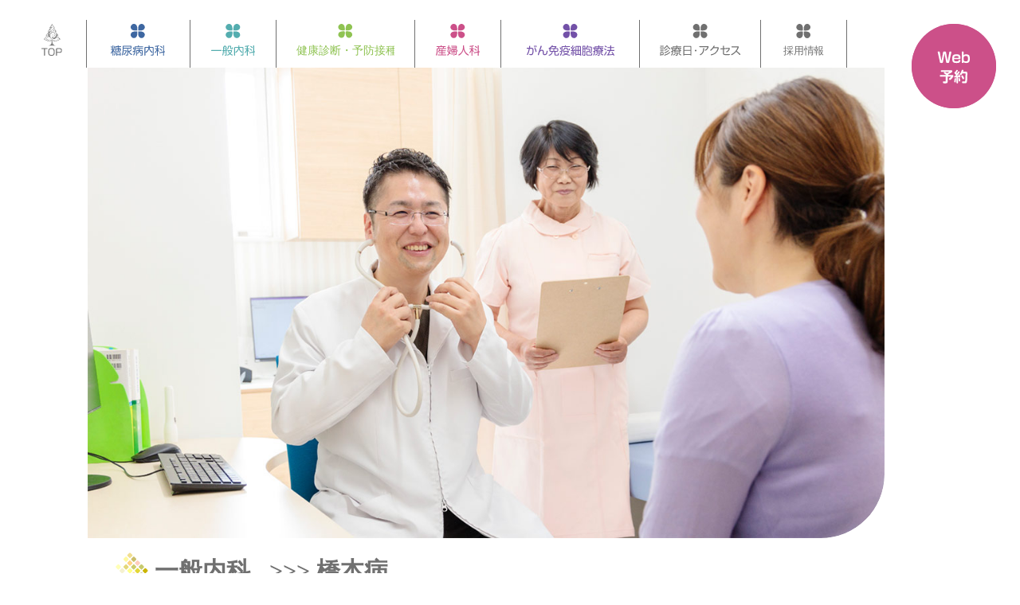

--- FILE ---
content_type: text/html; charset=UTF-8
request_url: https://ycl.jp/internal/hashimotosdisease/
body_size: 12552
content:

<!DOCTYPE html>
<html lang="ja">
<head>
<!-- Google Tag Manager -->
<script>(function(w,d,s,l,i){w[l]=w[l]||[];w[l].push({'gtm.start':
new Date().getTime(),event:'gtm.js'});var f=d.getElementsByTagName(s)[0],
j=d.createElement(s),dl=l!='dataLayer'?'&l='+l:'';j.async=true;j.src=
'https://www.googletagmanager.com/gtm.js?id='+i+dl;f.parentNode.insertBefore(j,f);
})(window,document,'script','dataLayer','GTM-PQVDSK8');</script>
<!-- End Google Tag Manager -->
<script async src="https://s.yimg.jp/images/listing/tool/cv/ytag.js"></script>
<script>
window.yjDataLayer = window.yjDataLayer || [];
function ytag() { yjDataLayer.push(arguments); }
ytag({"type":"ycl_cookie"});
</script>
<script async>
yahoo_report_conversion = function(url) {
  var opt = {
    "yahoo_conversion_id": 1001122867,
    "yahoo_conversion_label": "p96oCP--s-4BEO2DsLgC",
    "yahoo_conversion_value": 1,
    "yahoo_remarketing_only": false,
    "onload_callback": function() {
      if (typeof(url) != 'undefined') {
        window.location = url;
      }
    }
  };
  ytag({"type":"yss_call_conversion", "config": opt});
}
</script>
<meta charset="utf-8">
<meta http-equiv="X-UA-Compatible" content="IE=edge,chrome=1" >
<meta name="viewport" content="width=device-width,initial-scale=1.0,minimum-scale=1.0,maximum-scale=1.0,user-scalable=0">
<title>
                  橋本病の治療・診療は岡山市北区一宮・楢津の内科「山下クリニック」            </title>
<meta property="og:title" content="山下クリニック ウェブサイト">
<meta property="og:description" content="岡山市北区の産婦人科・糖尿病内科山下クリニックでは産婦人科、糖尿病内科、内科、がん免疫療法などを診療。また楢津・一宮地域のかかりつけの病院として、日曜日も休日診療。婦人科、糖尿病内科、内科でお困りな方は山下クリニックを受診ください。">
<meta property="og:url" content="https://www.ycl.jp/">
<meta property="og:image" content="https://www.ycl.jp/assets/ogp/ogp.jpg">
<meta property="og:type" content="website">
<meta property="og:locale" content="ja_JP">
<script src="https://kit.fontawesome.com/aa3efc85f6.js" crossorigin="anonymous"></script>
	<link href="https://use.fontawesome.com/releases/v6.2.0/css/all.css" rel="stylesheet">
<link rel="stylesheet" href="https://ycl.jp/wp-content/themes/yamashita_clinic/assets/css/style.css?1908242123">
<link rel="stylesheet" href="https://ycl.jp/wp-content/themes/yamashita_clinic/assets/slick/slick.css">
<link rel="icon" href="https://ycl.jp/wp-content/themes/yamashita_clinic/assets/icon/favicon.ico">
<link rel="apple-touch-icon" sizes="180x180" href="https://ycl.jp/wp-content/themes/yamashita_clinic/assets/icon/apple-touch-icon-180x180.png">

<title>橋本病の治療・診療は岡山市北区一宮・楢津の内科「山下クリニック」</title>

		<!-- All in One SEO 4.8.1.1 - aioseo.com -->
	<meta name="description" content="岡山市北区一宮・楢津の内科「山下クリニック」では、甲状腺疾患の橋本病の診療・治療を行っています。橋本病は成人女性の10人に1人が発症するとされ、多くの方がかかる病気です。橋本病の症状に該当される方がおられましたら、山下クリニックを受診ください。" />
	<meta name="robots" content="max-image-preview:large" />
	<link rel="canonical" href="https://ycl.jp/internal/hashimotosdisease/" />
	<meta name="generator" content="All in One SEO (AIOSEO) 4.8.1.1" />
		<meta property="og:locale" content="ja_JP" />
		<meta property="og:site_name" content="山下クリニック | 糖尿病内科、一般内科、産婦人科、がん免疫細胞療法、健診・予防接種" />
		<meta property="og:type" content="article" />
		<meta property="og:title" content="橋本病の治療・診療は岡山市北区一宮・楢津の内科「山下クリニック」" />
		<meta property="og:description" content="岡山市北区一宮・楢津の内科「山下クリニック」では、甲状腺疾患の橋本病の診療・治療を行っています。橋本病は成人女性の10人に1人が発症するとされ、多くの方がかかる病気です。橋本病の症状に該当される方がおられましたら、山下クリニックを受診ください。" />
		<meta property="og:url" content="https://ycl.jp/internal/hashimotosdisease/" />
		<meta property="article:published_time" content="2020-07-09T12:53:56+00:00" />
		<meta property="article:modified_time" content="2023-02-28T05:19:39+00:00" />
		<meta name="twitter:card" content="summary" />
		<meta name="twitter:title" content="橋本病の治療・診療は岡山市北区一宮・楢津の内科「山下クリニック」" />
		<meta name="twitter:description" content="岡山市北区一宮・楢津の内科「山下クリニック」では、甲状腺疾患の橋本病の診療・治療を行っています。橋本病は成人女性の10人に1人が発症するとされ、多くの方がかかる病気です。橋本病の症状に該当される方がおられましたら、山下クリニックを受診ください。" />
		<script type="application/ld+json" class="aioseo-schema">
			{"@context":"https:\/\/schema.org","@graph":[{"@type":"BreadcrumbList","@id":"https:\/\/ycl.jp\/internal\/hashimotosdisease\/#breadcrumblist","itemListElement":[{"@type":"ListItem","@id":"https:\/\/ycl.jp\/#listItem","position":1,"name":"\u5bb6","item":"https:\/\/ycl.jp\/","nextItem":{"@type":"ListItem","@id":"https:\/\/ycl.jp\/internal\/#listItem","name":"\u4e00\u822c\u5185\u79d1"}},{"@type":"ListItem","@id":"https:\/\/ycl.jp\/internal\/#listItem","position":2,"name":"\u4e00\u822c\u5185\u79d1","item":"https:\/\/ycl.jp\/internal\/","nextItem":{"@type":"ListItem","@id":"https:\/\/ycl.jp\/internal\/hashimotosdisease\/#listItem","name":"\u6a4b\u672c\u75c5"},"previousItem":{"@type":"ListItem","@id":"https:\/\/ycl.jp\/#listItem","name":"\u5bb6"}},{"@type":"ListItem","@id":"https:\/\/ycl.jp\/internal\/hashimotosdisease\/#listItem","position":3,"name":"\u6a4b\u672c\u75c5","previousItem":{"@type":"ListItem","@id":"https:\/\/ycl.jp\/internal\/#listItem","name":"\u4e00\u822c\u5185\u79d1"}}]},{"@type":"Organization","@id":"https:\/\/ycl.jp\/#organization","name":"\u5c71\u4e0b\u30af\u30ea\u30cb\u30c3\u30af","description":"\u7cd6\u5c3f\u75c5\u5185\u79d1\u3001\u4e00\u822c\u5185\u79d1\u3001\u7523\u5a66\u4eba\u79d1\u3001\u304c\u3093\u514d\u75ab\u7d30\u80de\u7642\u6cd5\u3001\u5065\u8a3a\u30fb\u4e88\u9632\u63a5\u7a2e","url":"https:\/\/ycl.jp\/"},{"@type":"WebPage","@id":"https:\/\/ycl.jp\/internal\/hashimotosdisease\/#webpage","url":"https:\/\/ycl.jp\/internal\/hashimotosdisease\/","name":"\u6a4b\u672c\u75c5\u306e\u6cbb\u7642\u30fb\u8a3a\u7642\u306f\u5ca1\u5c71\u5e02\u5317\u533a\u4e00\u5bae\u30fb\u6962\u6d25\u306e\u5185\u79d1\u300c\u5c71\u4e0b\u30af\u30ea\u30cb\u30c3\u30af\u300d","description":"\u5ca1\u5c71\u5e02\u5317\u533a\u4e00\u5bae\u30fb\u6962\u6d25\u306e\u5185\u79d1\u300c\u5c71\u4e0b\u30af\u30ea\u30cb\u30c3\u30af\u300d\u3067\u306f\u3001\u7532\u72b6\u817a\u75be\u60a3\u306e\u6a4b\u672c\u75c5\u306e\u8a3a\u7642\u30fb\u6cbb\u7642\u3092\u884c\u3063\u3066\u3044\u307e\u3059\u3002\u6a4b\u672c\u75c5\u306f\u6210\u4eba\u5973\u6027\u306e10\u4eba\u306b1\u4eba\u304c\u767a\u75c7\u3059\u308b\u3068\u3055\u308c\u3001\u591a\u304f\u306e\u65b9\u304c\u304b\u304b\u308b\u75c5\u6c17\u3067\u3059\u3002\u6a4b\u672c\u75c5\u306e\u75c7\u72b6\u306b\u8a72\u5f53\u3055\u308c\u308b\u65b9\u304c\u304a\u3089\u308c\u307e\u3057\u305f\u3089\u3001\u5c71\u4e0b\u30af\u30ea\u30cb\u30c3\u30af\u3092\u53d7\u8a3a\u304f\u3060\u3055\u3044\u3002","inLanguage":"ja","isPartOf":{"@id":"https:\/\/ycl.jp\/#website"},"breadcrumb":{"@id":"https:\/\/ycl.jp\/internal\/hashimotosdisease\/#breadcrumblist"},"datePublished":"2020-07-09T21:53:56+09:00","dateModified":"2023-02-28T14:19:39+09:00"},{"@type":"WebSite","@id":"https:\/\/ycl.jp\/#website","url":"https:\/\/ycl.jp\/","name":"\u5c71\u4e0b\u30af\u30ea\u30cb\u30c3\u30af","description":"\u7cd6\u5c3f\u75c5\u5185\u79d1\u3001\u4e00\u822c\u5185\u79d1\u3001\u7523\u5a66\u4eba\u79d1\u3001\u304c\u3093\u514d\u75ab\u7d30\u80de\u7642\u6cd5\u3001\u5065\u8a3a\u30fb\u4e88\u9632\u63a5\u7a2e","inLanguage":"ja","publisher":{"@id":"https:\/\/ycl.jp\/#organization"}}]}
		</script>
		<!-- All in One SEO -->

<link rel="alternate" type="application/rss+xml" title="山下クリニック &raquo; フィード" href="https://ycl.jp/feed/" />
<link rel="alternate" type="application/rss+xml" title="山下クリニック &raquo; コメントフィード" href="https://ycl.jp/comments/feed/" />
		<!-- This site uses the Google Analytics by MonsterInsights plugin v9.11.1 - Using Analytics tracking - https://www.monsterinsights.com/ -->
		<!-- Note: MonsterInsights is not currently configured on this site. The site owner needs to authenticate with Google Analytics in the MonsterInsights settings panel. -->
					<!-- No tracking code set -->
				<!-- / Google Analytics by MonsterInsights -->
		<script type="text/javascript">
window._wpemojiSettings = {"baseUrl":"https:\/\/s.w.org\/images\/core\/emoji\/14.0.0\/72x72\/","ext":".png","svgUrl":"https:\/\/s.w.org\/images\/core\/emoji\/14.0.0\/svg\/","svgExt":".svg","source":{"concatemoji":"https:\/\/ycl.jp\/wp-includes\/js\/wp-emoji-release.min.js?ver=6.1.1"}};
/*! This file is auto-generated */
!function(e,a,t){var n,r,o,i=a.createElement("canvas"),p=i.getContext&&i.getContext("2d");function s(e,t){var a=String.fromCharCode,e=(p.clearRect(0,0,i.width,i.height),p.fillText(a.apply(this,e),0,0),i.toDataURL());return p.clearRect(0,0,i.width,i.height),p.fillText(a.apply(this,t),0,0),e===i.toDataURL()}function c(e){var t=a.createElement("script");t.src=e,t.defer=t.type="text/javascript",a.getElementsByTagName("head")[0].appendChild(t)}for(o=Array("flag","emoji"),t.supports={everything:!0,everythingExceptFlag:!0},r=0;r<o.length;r++)t.supports[o[r]]=function(e){if(p&&p.fillText)switch(p.textBaseline="top",p.font="600 32px Arial",e){case"flag":return s([127987,65039,8205,9895,65039],[127987,65039,8203,9895,65039])?!1:!s([55356,56826,55356,56819],[55356,56826,8203,55356,56819])&&!s([55356,57332,56128,56423,56128,56418,56128,56421,56128,56430,56128,56423,56128,56447],[55356,57332,8203,56128,56423,8203,56128,56418,8203,56128,56421,8203,56128,56430,8203,56128,56423,8203,56128,56447]);case"emoji":return!s([129777,127995,8205,129778,127999],[129777,127995,8203,129778,127999])}return!1}(o[r]),t.supports.everything=t.supports.everything&&t.supports[o[r]],"flag"!==o[r]&&(t.supports.everythingExceptFlag=t.supports.everythingExceptFlag&&t.supports[o[r]]);t.supports.everythingExceptFlag=t.supports.everythingExceptFlag&&!t.supports.flag,t.DOMReady=!1,t.readyCallback=function(){t.DOMReady=!0},t.supports.everything||(n=function(){t.readyCallback()},a.addEventListener?(a.addEventListener("DOMContentLoaded",n,!1),e.addEventListener("load",n,!1)):(e.attachEvent("onload",n),a.attachEvent("onreadystatechange",function(){"complete"===a.readyState&&t.readyCallback()})),(e=t.source||{}).concatemoji?c(e.concatemoji):e.wpemoji&&e.twemoji&&(c(e.twemoji),c(e.wpemoji)))}(window,document,window._wpemojiSettings);
</script>
<style type="text/css">
img.wp-smiley,
img.emoji {
	display: inline !important;
	border: none !important;
	box-shadow: none !important;
	height: 1em !important;
	width: 1em !important;
	margin: 0 0.07em !important;
	vertical-align: -0.1em !important;
	background: none !important;
	padding: 0 !important;
}
</style>
	<link rel='stylesheet' id='wp-block-library-css' href='https://ycl.jp/wp-includes/css/dist/block-library/style.min.css?ver=6.1.1' type='text/css' media='all' />
<link rel='stylesheet' id='classic-theme-styles-css' href='https://ycl.jp/wp-includes/css/classic-themes.min.css?ver=1' type='text/css' media='all' />
<style id='global-styles-inline-css' type='text/css'>
body{--wp--preset--color--black: #000000;--wp--preset--color--cyan-bluish-gray: #abb8c3;--wp--preset--color--white: #ffffff;--wp--preset--color--pale-pink: #f78da7;--wp--preset--color--vivid-red: #cf2e2e;--wp--preset--color--luminous-vivid-orange: #ff6900;--wp--preset--color--luminous-vivid-amber: #fcb900;--wp--preset--color--light-green-cyan: #7bdcb5;--wp--preset--color--vivid-green-cyan: #00d084;--wp--preset--color--pale-cyan-blue: #8ed1fc;--wp--preset--color--vivid-cyan-blue: #0693e3;--wp--preset--color--vivid-purple: #9b51e0;--wp--preset--gradient--vivid-cyan-blue-to-vivid-purple: linear-gradient(135deg,rgba(6,147,227,1) 0%,rgb(155,81,224) 100%);--wp--preset--gradient--light-green-cyan-to-vivid-green-cyan: linear-gradient(135deg,rgb(122,220,180) 0%,rgb(0,208,130) 100%);--wp--preset--gradient--luminous-vivid-amber-to-luminous-vivid-orange: linear-gradient(135deg,rgba(252,185,0,1) 0%,rgba(255,105,0,1) 100%);--wp--preset--gradient--luminous-vivid-orange-to-vivid-red: linear-gradient(135deg,rgba(255,105,0,1) 0%,rgb(207,46,46) 100%);--wp--preset--gradient--very-light-gray-to-cyan-bluish-gray: linear-gradient(135deg,rgb(238,238,238) 0%,rgb(169,184,195) 100%);--wp--preset--gradient--cool-to-warm-spectrum: linear-gradient(135deg,rgb(74,234,220) 0%,rgb(151,120,209) 20%,rgb(207,42,186) 40%,rgb(238,44,130) 60%,rgb(251,105,98) 80%,rgb(254,248,76) 100%);--wp--preset--gradient--blush-light-purple: linear-gradient(135deg,rgb(255,206,236) 0%,rgb(152,150,240) 100%);--wp--preset--gradient--blush-bordeaux: linear-gradient(135deg,rgb(254,205,165) 0%,rgb(254,45,45) 50%,rgb(107,0,62) 100%);--wp--preset--gradient--luminous-dusk: linear-gradient(135deg,rgb(255,203,112) 0%,rgb(199,81,192) 50%,rgb(65,88,208) 100%);--wp--preset--gradient--pale-ocean: linear-gradient(135deg,rgb(255,245,203) 0%,rgb(182,227,212) 50%,rgb(51,167,181) 100%);--wp--preset--gradient--electric-grass: linear-gradient(135deg,rgb(202,248,128) 0%,rgb(113,206,126) 100%);--wp--preset--gradient--midnight: linear-gradient(135deg,rgb(2,3,129) 0%,rgb(40,116,252) 100%);--wp--preset--duotone--dark-grayscale: url('#wp-duotone-dark-grayscale');--wp--preset--duotone--grayscale: url('#wp-duotone-grayscale');--wp--preset--duotone--purple-yellow: url('#wp-duotone-purple-yellow');--wp--preset--duotone--blue-red: url('#wp-duotone-blue-red');--wp--preset--duotone--midnight: url('#wp-duotone-midnight');--wp--preset--duotone--magenta-yellow: url('#wp-duotone-magenta-yellow');--wp--preset--duotone--purple-green: url('#wp-duotone-purple-green');--wp--preset--duotone--blue-orange: url('#wp-duotone-blue-orange');--wp--preset--font-size--small: 13px;--wp--preset--font-size--medium: 20px;--wp--preset--font-size--large: 36px;--wp--preset--font-size--x-large: 42px;--wp--preset--spacing--20: 0.44rem;--wp--preset--spacing--30: 0.67rem;--wp--preset--spacing--40: 1rem;--wp--preset--spacing--50: 1.5rem;--wp--preset--spacing--60: 2.25rem;--wp--preset--spacing--70: 3.38rem;--wp--preset--spacing--80: 5.06rem;}:where(.is-layout-flex){gap: 0.5em;}body .is-layout-flow > .alignleft{float: left;margin-inline-start: 0;margin-inline-end: 2em;}body .is-layout-flow > .alignright{float: right;margin-inline-start: 2em;margin-inline-end: 0;}body .is-layout-flow > .aligncenter{margin-left: auto !important;margin-right: auto !important;}body .is-layout-constrained > .alignleft{float: left;margin-inline-start: 0;margin-inline-end: 2em;}body .is-layout-constrained > .alignright{float: right;margin-inline-start: 2em;margin-inline-end: 0;}body .is-layout-constrained > .aligncenter{margin-left: auto !important;margin-right: auto !important;}body .is-layout-constrained > :where(:not(.alignleft):not(.alignright):not(.alignfull)){max-width: var(--wp--style--global--content-size);margin-left: auto !important;margin-right: auto !important;}body .is-layout-constrained > .alignwide{max-width: var(--wp--style--global--wide-size);}body .is-layout-flex{display: flex;}body .is-layout-flex{flex-wrap: wrap;align-items: center;}body .is-layout-flex > *{margin: 0;}:where(.wp-block-columns.is-layout-flex){gap: 2em;}.has-black-color{color: var(--wp--preset--color--black) !important;}.has-cyan-bluish-gray-color{color: var(--wp--preset--color--cyan-bluish-gray) !important;}.has-white-color{color: var(--wp--preset--color--white) !important;}.has-pale-pink-color{color: var(--wp--preset--color--pale-pink) !important;}.has-vivid-red-color{color: var(--wp--preset--color--vivid-red) !important;}.has-luminous-vivid-orange-color{color: var(--wp--preset--color--luminous-vivid-orange) !important;}.has-luminous-vivid-amber-color{color: var(--wp--preset--color--luminous-vivid-amber) !important;}.has-light-green-cyan-color{color: var(--wp--preset--color--light-green-cyan) !important;}.has-vivid-green-cyan-color{color: var(--wp--preset--color--vivid-green-cyan) !important;}.has-pale-cyan-blue-color{color: var(--wp--preset--color--pale-cyan-blue) !important;}.has-vivid-cyan-blue-color{color: var(--wp--preset--color--vivid-cyan-blue) !important;}.has-vivid-purple-color{color: var(--wp--preset--color--vivid-purple) !important;}.has-black-background-color{background-color: var(--wp--preset--color--black) !important;}.has-cyan-bluish-gray-background-color{background-color: var(--wp--preset--color--cyan-bluish-gray) !important;}.has-white-background-color{background-color: var(--wp--preset--color--white) !important;}.has-pale-pink-background-color{background-color: var(--wp--preset--color--pale-pink) !important;}.has-vivid-red-background-color{background-color: var(--wp--preset--color--vivid-red) !important;}.has-luminous-vivid-orange-background-color{background-color: var(--wp--preset--color--luminous-vivid-orange) !important;}.has-luminous-vivid-amber-background-color{background-color: var(--wp--preset--color--luminous-vivid-amber) !important;}.has-light-green-cyan-background-color{background-color: var(--wp--preset--color--light-green-cyan) !important;}.has-vivid-green-cyan-background-color{background-color: var(--wp--preset--color--vivid-green-cyan) !important;}.has-pale-cyan-blue-background-color{background-color: var(--wp--preset--color--pale-cyan-blue) !important;}.has-vivid-cyan-blue-background-color{background-color: var(--wp--preset--color--vivid-cyan-blue) !important;}.has-vivid-purple-background-color{background-color: var(--wp--preset--color--vivid-purple) !important;}.has-black-border-color{border-color: var(--wp--preset--color--black) !important;}.has-cyan-bluish-gray-border-color{border-color: var(--wp--preset--color--cyan-bluish-gray) !important;}.has-white-border-color{border-color: var(--wp--preset--color--white) !important;}.has-pale-pink-border-color{border-color: var(--wp--preset--color--pale-pink) !important;}.has-vivid-red-border-color{border-color: var(--wp--preset--color--vivid-red) !important;}.has-luminous-vivid-orange-border-color{border-color: var(--wp--preset--color--luminous-vivid-orange) !important;}.has-luminous-vivid-amber-border-color{border-color: var(--wp--preset--color--luminous-vivid-amber) !important;}.has-light-green-cyan-border-color{border-color: var(--wp--preset--color--light-green-cyan) !important;}.has-vivid-green-cyan-border-color{border-color: var(--wp--preset--color--vivid-green-cyan) !important;}.has-pale-cyan-blue-border-color{border-color: var(--wp--preset--color--pale-cyan-blue) !important;}.has-vivid-cyan-blue-border-color{border-color: var(--wp--preset--color--vivid-cyan-blue) !important;}.has-vivid-purple-border-color{border-color: var(--wp--preset--color--vivid-purple) !important;}.has-vivid-cyan-blue-to-vivid-purple-gradient-background{background: var(--wp--preset--gradient--vivid-cyan-blue-to-vivid-purple) !important;}.has-light-green-cyan-to-vivid-green-cyan-gradient-background{background: var(--wp--preset--gradient--light-green-cyan-to-vivid-green-cyan) !important;}.has-luminous-vivid-amber-to-luminous-vivid-orange-gradient-background{background: var(--wp--preset--gradient--luminous-vivid-amber-to-luminous-vivid-orange) !important;}.has-luminous-vivid-orange-to-vivid-red-gradient-background{background: var(--wp--preset--gradient--luminous-vivid-orange-to-vivid-red) !important;}.has-very-light-gray-to-cyan-bluish-gray-gradient-background{background: var(--wp--preset--gradient--very-light-gray-to-cyan-bluish-gray) !important;}.has-cool-to-warm-spectrum-gradient-background{background: var(--wp--preset--gradient--cool-to-warm-spectrum) !important;}.has-blush-light-purple-gradient-background{background: var(--wp--preset--gradient--blush-light-purple) !important;}.has-blush-bordeaux-gradient-background{background: var(--wp--preset--gradient--blush-bordeaux) !important;}.has-luminous-dusk-gradient-background{background: var(--wp--preset--gradient--luminous-dusk) !important;}.has-pale-ocean-gradient-background{background: var(--wp--preset--gradient--pale-ocean) !important;}.has-electric-grass-gradient-background{background: var(--wp--preset--gradient--electric-grass) !important;}.has-midnight-gradient-background{background: var(--wp--preset--gradient--midnight) !important;}.has-small-font-size{font-size: var(--wp--preset--font-size--small) !important;}.has-medium-font-size{font-size: var(--wp--preset--font-size--medium) !important;}.has-large-font-size{font-size: var(--wp--preset--font-size--large) !important;}.has-x-large-font-size{font-size: var(--wp--preset--font-size--x-large) !important;}
.wp-block-navigation a:where(:not(.wp-element-button)){color: inherit;}
:where(.wp-block-columns.is-layout-flex){gap: 2em;}
.wp-block-pullquote{font-size: 1.5em;line-height: 1.6;}
</style>
<link rel="https://api.w.org/" href="https://ycl.jp/wp-json/" /><link rel="alternate" type="application/json" href="https://ycl.jp/wp-json/wp/v2/pages/543" /><link rel="EditURI" type="application/rsd+xml" title="RSD" href="https://ycl.jp/xmlrpc.php?rsd" />
<link rel="wlwmanifest" type="application/wlwmanifest+xml" href="https://ycl.jp/wp-includes/wlwmanifest.xml" />
<link rel='shortlink' href='https://ycl.jp/?p=543' />
<link rel="alternate" type="application/json+oembed" href="https://ycl.jp/wp-json/oembed/1.0/embed?url=https%3A%2F%2Fycl.jp%2Finternal%2Fhashimotosdisease%2F" />
<link rel="alternate" type="text/xml+oembed" href="https://ycl.jp/wp-json/oembed/1.0/embed?url=https%3A%2F%2Fycl.jp%2Finternal%2Fhashimotosdisease%2F&#038;format=xml" />
</head>
<body class="page-template-default page page-id-543 page-child parent-pageid-50 hashimotosdisease">
<!-- Google Tag Manager (noscript) -->
<noscript><iframe src="https://www.googletagmanager.com/ns.html?id=GTM-PQVDSK8"
height="0" width="0" style="display:none;visibility:hidden"></iframe></noscript>
<!-- End Google Tag Manager (noscript) -->
<!-- <div class="wrapper internal"> --><header class="headerPage">
      <h1><img src="https://ycl.jp/wp-content/uploads/2020/06/image_header_internal.jpg" alt="岡山市北区で橋本病を治療｜山下クリニック｜内科・糖尿病内科"></h1>
</header>
<section class="titlePage">
    <h2><a href="https://ycl.jp/internal/">一般内科</a></h2><h2>&gt;&gt;&gt; 橋本病</h2>
</section>
<section class="contentPage">
<div class="boxPageWrap">
    <div class="boxPage">

<p>山下クリニックでは甲状腺の病気「橋本病」の診療・治療を行っています。</p>
<p><strong>橋本病は成人女性の10人に1人が発症</strong>するとされ、多くの方がかかる病気です。</p>
<p>橋本病の原因や症状、治療についてご紹介します。</p>
<h3>橋本病とは</h3>
<p><strong>橋本病とは甲状腺に慢性の炎症が起こる病気</strong>です。甲状腺機能低下症の代表的な病気が橋本病といえます。</p>
<p>この橋本病は、本来自分の体を守るための免疫が自分自身の甲状腺を攻撃することにより発症します。これを自己免疫反応と呼び、橋本病は自己免疫疾患の一つです。自己免疫によって甲状腺に慢性の炎症が起こると、甲状腺が腫れるなどの症状がでます。橋本病が進行すると甲状腺ホルモンの分泌の低下がみられます。</p>
<p><strong>橋本病は女性に多い病気</strong>で、男女比は1対20～30程度です。年齢別では20歳代後半から増え始め、30～40歳代が多くなっています。<strong>成人女性の10人に1人が橋本病を発症する</strong>とされています。</p>
<h4>甲状腺について</h4>
<p>甲状腺はのどぼとけのすぐ下あたりにある小さな臓器です。この甲状腺は食べ物に含まれるヨウ素をもとに甲状腺ホルモンを作り､血液中に分泌します。</p>
<p>ホルモンとは体内でつくられて血液中に流れ、細胞や器官の活動を調節する生理活性物質です。ホルモンの一種である<strong>甲状腺ホルモンは体の発育を促進し、新陳代謝を活発にする働き</strong>があります。</p>
<p>甲状腺ホルモンは正常であれば体に必要な分だけを分泌しますが、甲状腺に異常が起きると甲状腺ホルモンが多くなったり（亢進）、少なくなったり（低下）、腫瘍ができたりします。</p>
<h3>橋本病の原因</h3>
<p><strong>橋本病は自己免疫疾患の一つ</strong>で、本来自分の体を守るための免疫が自分自身の甲状腺を攻撃することにより発症します。自己免疫疾患とは、細菌やウィルスなどから体を守るための免疫が自分の臓器・細胞を標的にしてしまうことで起きる病気の総称です。</p>
<p>なぜ免疫異常が起きるのかは明確ではありません。現状は強いストレスや妊娠・出産、ヨード過剰摂取をきっかけに甲状腺機能低下症を発症し、橋本病が明らかになるのではないかと考えられています。</p>
<h3>橋本病の症状</h3>
<p>橋本病の症状には下記の内容があげられます。</p>
<div class="box26">
<p><span class="box-title">橋本病の症状</span></p>
<p><strong>□むくみ</strong><br />
顔や首にむくみが出ます。また喉の違和感を感じます。</p>
<p><strong>□皮膚症状</strong><br />
皮膚の乾燥、汗をかかなくなるなどの症状が見られます。</p>
<p><strong>□寒がりになる</strong><br />
甲状腺ホルモンの分泌低下により新陳代謝が低下し、寒がりになります。体温も低体温になる場合があります。</p>
<p><strong>□食欲不振・体重増加</strong><br />
胃腸の働きが悪くなるため便秘、食欲低下がおきます。一方、甲状腺ホルモンの分泌低下で新陳代謝が悪くなるため体重が増加します。</p>
<p><strong>□脈が遅くなる・息が苦しくなる</strong><br />
脈拍が遅くなったり、息苦しさを感じます。</p>
<p><strong>□無気力</strong><br />
ものごとに対する意欲がなくなったり、記憶力が低下して物忘れが起こります。眠気を感じることが多くなります。</p>
<p><strong>□筋肉症状</strong><br />
筋力の低下や肩こり、関節痛が悪化する場合があります。</p>
<p><strong>□月経の異常</strong><br />
月経不順や月経過多が起きる場合もあります。</p>
</div>
<h3>橋本病の治療</h3>
<p><strong>橋本病の治療は甲状腺ホルモンに乱れがあるかどうかによって判断</strong>します。血液検査で甲状腺ホルモンの濃度などを検査して甲状腺の機能を確認します。</p>
<p>甲状腺の機能が低下していない場合は治療の必要はなく、定期的に検査を行って甲状腺の機能を確認していくことになります。</p>
<p>一方で甲状腺の機能が下がってしまい必要な甲状腺ホルモンが足りない状態では、必要な量の甲状腺ホルモンを薬として内服して甲状腺ホルモンを補う治療を行います。</p>
<p>橋本病の治療は患者さんの症状や病状に合わせた方法で行います。</p>
<h3>橋本病の担当医紹介</h3>
<p><img decoding="async" class="alignnone size-large wp-image-410" src="https://ycl.jp/wp-content/uploads/2020/06/106189966_928699620886290_8752630859979239602_n-復元-1024x606.jpg" alt="山下クリニック" width="1024" height="606" srcset="https://ycl.jp/wp-content/uploads/2020/06/106189966_928699620886290_8752630859979239602_n-復元-1024x606.jpg 1024w, https://ycl.jp/wp-content/uploads/2020/06/106189966_928699620886290_8752630859979239602_n-復元-300x178.jpg 300w, https://ycl.jp/wp-content/uploads/2020/06/106189966_928699620886290_8752630859979239602_n-復元-768x454.jpg 768w, https://ycl.jp/wp-content/uploads/2020/06/106189966_928699620886290_8752630859979239602_n-復元.jpg 1200w" sizes="(max-width: 1024px) 100vw, 1024px" /></p>
<p style="text-align: left;">山下クリニック　副院長　堀井　誠<br />
専門：糖尿病内科・内分泌内科</p>
<p>「地域の患者さんが気兼ねなく相談でき、その健康を末永く支えていく」ことを診療方針に据え、地域のかかりつけ医として患者さんに寄り添った医療を提供。</p>
<p style="text-align: left;">詳細なプロフィールは<a href="https://ycl.jp/about/vicepresident/">副院長挨拶</a>からご確認ください。</p>
<h4>担当医から患者さんへメッセージ</h4>
<p>橋本病は成人女性の10人に1人が発症するとされ、多くの方がかかる病気です。</p>
<p>「むくみ」や「皮膚症状」など橋本病の症状に該当される方がおられましたら<b>、</b>山下クリニックを受診ください。</p>
<p>ご来院をお待ちしております。</p>

     </div>
     </div>
</section>
<section id="timetable">
    <h2 class="titleContent" id="myAccess"><span>山下クリニック 診療日</span></h2>
    <div class="timetableWrap">
        <p class="boxTable"><img src="https://ycl.jp/wp-content/themes/yamashita_clinic/assets/images/img_time_table.svg" alt="診療時間"></p>
        <p class="remTable">※祝日は休診です。<br>●がん免疫細胞療法の治療を希望される患者さんは、お電話にてご相談ください。</p>
     </div>
</section>
<footer class="footInfo">
    <div class="footInfoWrap">
        <div class="footInfoBox">
            <h3 class="footLogo"><img src="https://ycl.jp/wp-content/themes/yamashita_clinic/assets/images/logo_mark.svg" alt="" class="footLogoMark"><picture class="footLogoText"><source media="(min-width: 768px)" srcset="https://ycl.jp/wp-content/themes/yamashita_clinic/assets/images/logo_pc_text.svg"><img src="https://ycl.jp/wp-content/themes/yamashita_clinic/assets/images/logo_text.svg" alt=""></picture></h3>
            <dl class="">
                <dt>岡山県岡山市北区楢津394番地の1</dt>
                <dt>TEL/086-284-5511</dt>
                <dd>●駐車場：無料 60台</dd>
                <dd>●バスでお越しの方【中鉄バス】</dd>
                <dd>岡山駅東口6番のりば→平津下車</dd>
                <dd>・佐山経由リサーチパーク線</dd>
                <dd>・佐山経由リハビリセンター線</dd>
                <dd>・佐山一宮東線</dd>
            </dl>
        </div>
       <p class="footGmap"><iframe src="https://www.google.com/maps/embed?pb=!1m14!1m8!1m3!1d1485.08716053358!2d133.88594822821742!3d34.6799723468989!3m2!1i1024!2i768!4f13.1!3m3!1m2!1s0x355406de2e5f1d0d%3A0xe2ac6753d511712f!2z55Sj5amm5Lq656eR5bGx5LiL44Kv44Oq44OL44OD44Kv!5e0!3m2!1sja!2sus!4v1589738854056!5m2!1sja!2sus" frameborder="0" style="border:0;" allowfullscreen="" aria-hidden="false" tabindex="0"></iframe></p>
    </div>
    <div class="footerSitemap">
        <h2 class="titleContent" id=""><span>サイトマップ</span></h2>
        <div class="footerSitemapBoxes">
            <dl class="footerSitemapBox">
                <dt><a href="https://ycl.jp/about/">当院について</a></dt>
<dd><ul><li class="page_item page-item-41"><a href="https://ycl.jp/about/message/">院長挨拶（産婦人科）</a></li>
<li class="page_item page-item-572"><a href="https://ycl.jp/about/vicepresident/">副院長挨拶（糖尿病内科・内科）</a></li>
<li class="page_item page-item-34"><a href="https://ycl.jp/about/policy/">診療方針</a></li>
<li class="page_item page-item-39"><a href="https://ycl.jp/about/guide/">診療内容</a></li>
<li class="page_item page-item-873"><a href="https://ycl.jp/about/infectioncontrol/">新型コロナウイルスの感染防止対策</a></li>
<li class="page_item page-item-1375"><a href="https://ycl.jp/about/recruit/">採用情報</a></li>
</ul></dd>                
            </dl>
            <dl class="footerSitemapBox">
                <dt><a href="https://ycl.jp/diabetes/">糖尿病内科</a></dt>
<dd><ul><li class="page_item page-item-59"><a href="https://ycl.jp/diabetes/page-59/">糖尿病</a></li>
<li class="page_item page-item-71"><a href="https://ycl.jp/diabetes/page-71/">糖尿病の症状と原因</a></li>
<li class="page_item page-item-105"><a href="https://ycl.jp/diabetes/page-105/">2型糖尿病</a></li>
<li class="page_item page-item-108"><a href="https://ycl.jp/diabetes/page-108/">妊娠糖尿病</a></li>
<li class="page_item page-item-92"><a href="https://ycl.jp/diabetes/page-92/">糖尿病の検査</a></li>
<li class="page_item page-item-759"><a href="https://ycl.jp/diabetes/hba1c/">HbA1c（ヘモグロビンエーワンシー）</a></li>
<li class="page_item page-item-96"><a href="https://ycl.jp/diabetes/page-96/">糖尿病の食事療法と運動療法</a></li>
<li class="page_item page-item-99"><a href="https://ycl.jp/diabetes/page-99/">1型糖尿病</a></li>
</ul></dd>                
            </dl>
            <dl class="footerSitemapBox">
                <dt><a href="https://ycl.jp/internal/">一般内科</a></dt>
<dd><ul><li class="page_item page-item-115"><a href="https://ycl.jp/internal/page-115/">脂質異常症</a></li>
<li class="page_item page-item-110"><a href="https://ycl.jp/internal/page-110/">高血圧</a></li>
<li class="page_item page-item-655"><a href="https://ycl.jp/internal/basedowdisease/">バセドウ病</a></li>
<li class="page_item page-item-543 current_page_item"><a href="https://ycl.jp/internal/hashimotosdisease/" aria-current="page">橋本病</a></li>
<li class="page_item page-item-748"><a href="https://ycl.jp/internal/hyperuricemia/">高尿酸血症／痛風</a></li>
<li class="page_item page-item-1201"><a href="https://ycl.jp/internal/cystitis/">膀胱炎</a></li>
<li class="page_item page-item-995"><a href="https://ycl.jp/internal/hayfever/">花粉症（季節性アレルギー性鼻炎）</a></li>
<li class="page_item page-item-718"><a href="https://ycl.jp/internal/sleepapneasyndrome/">睡眠時無呼吸症候群</a></li>
<li class="page_item page-item-1656"><a href="https://ycl.jp/internal/page-1656/">発熱/感染症を疑わせるような症状</a></li>
</ul></dd>                
            </dl>
            <dl class="footerSitemapBox">
                <dt><a href="https://ycl.jp/vaccination/">健康診断・予防接種</a></dt>
<dd><ul><li class="page_item page-item-365"><a href="https://ycl.jp/vaccination/regularmedicalexamination/">定期健康診断・雇入時健康診断</a></li>
<li class="page_item page-item-401"><a href="https://ycl.jp/vaccination/healthexaminationatthetimeofhiring/">雇入時の健康診断</a></li>
<li class="page_item page-item-332"><a href="https://ycl.jp/vaccination/page-62/">特定健診と35歳からの健康診査（岡山市国保）</a></li>
<li class="page_item page-item-924"><a href="https://ycl.jp/vaccination/influenzavaccine/">インフルエンザワクチン</a></li>
<li class="page_item page-item-1764"><a href="https://ycl.jp/vaccination/covid-19/">岡山市 新型コロナワクチン予防接種</a></li>
</ul></dd>                
            </dl>
            <dl class="footerSitemapBox">
                <dt><a href="https://ycl.jp/ob-gyn/">産婦人科</a></dt>
<dd><ul><li class="page_item page-item-596"><a href="https://ycl.jp/ob-gyn/emergencycontraception/">緊急避妊薬（アフターピル）</a></li>
<li class="page_item page-item-132"><a href="https://ycl.jp/ob-gyn/page-132/">感染症</a></li>
<li class="page_item page-item-1024"><a href="https://ycl.jp/ob-gyn/pregnantwomanexamination/">妊婦検診</a></li>
<li class="page_item page-item-824"><a href="https://ycl.jp/ob-gyn/candidiasis/">カンジダ症（膣カンジダ）</a></li>
<li class="page_item page-item-1887"><a href="https://ycl.jp/ob-gyn/menopausal-symptoms/">更年期障害</a></li>
<li class="page_item page-item-1129"><a href="https://ycl.jp/ob-gyn/abnormalbleeding/">不正出血</a></li>
<li class="page_item page-item-135"><a href="https://ycl.jp/ob-gyn/page-135/">性感染症</a></li>
<li class="page_item page-item-1065"><a href="https://ycl.jp/ob-gyn/dysmenorrhea/">月経困難症</a></li>
<li class="page_item page-item-1090"><a href="https://ycl.jp/ob-gyn/cervicalcancervaccine/">子宮頸がんワクチン</a></li>
<li class="page_item page-item-1168"><a href="https://ycl.jp/ob-gyn/oc/">低用量ピル（OC）、経口避妊薬</a></li>
<li class="page_item page-item-121"><a href="https://ycl.jp/ob-gyn/page-121/">女性ホルモン外来</a></li>
<li class="page_item page-item-125"><a href="https://ycl.jp/ob-gyn/page-125/">子宮頸がん、子宮体がん、乳がん検診</a></li>
</ul></dd>                
            </dl>
            <dl class="footerSitemapBox">
                <!-- dt><a href="https://ycl.jp/vaccination/">健康診断・予防接種</a></dt -->
                <dt><a href="https://ycl.jp/immunotherapy/">がん免疫細胞療法</a></dt>
            </dl>
        </div>
        <div class="footerSitemapBoxes"><p class="footerSitemapBox"><a href="https://ycl.jp/">トップ</a></p>
            <p class="footerSitemapBox"><a href="https://ycl.jp/topics/">新着情報</a></p>
			<p class="footerSitemapBox"><a href="https://ycl.jp/blog/">ブログ</a></p>
            <p class="footerSitemapBox"><a href="#myAccess">診療日・アクセス</a></p>
        
        </div>
    </div>
<p class="totop"><a href="#"><img src="https://ycl.jp/wp-content/themes/yamashita_clinic/assets/images/icon_tree.svg" alt=""> TOPに戻る</a></p>
<p class="copyright">Copyright &copy; Yamashita Clinic</p>
</footer>
    <ul class="menuSpHero">
        <li><a href="https://ycl.jp/"><img src="https://ycl.jp/wp-content/themes/yamashita_clinic/assets/images/menu_sp_11.svg" alt=""></a></li>
        <li><a href="https://ycl.jp/topics/"><img src="https://ycl.jp/wp-content/themes/yamashita_clinic/assets/images/menu_sp_12.svg" alt=""></a></li>
        <li><a href="https://ycl.jp/about/guide/"><img src="https://ycl.jp/wp-content/themes/yamashita_clinic/assets/images/menu_sp_13.svg" alt=""></a></li>
        <li><a href="#myAccess"><img src="https://ycl.jp/wp-content/themes/yamashita_clinic/assets/images/menu_sp_14.svg" alt=""></a></li>
    </ul>
    <ul class="menuPcHeader">
        <li><a href="https://ycl.jp/"><img src="https://ycl.jp/wp-content/themes/yamashita_clinic/assets/images/menu_pc_00.svg" alt=""></a></li>
        <li><a href="https://ycl.jp/diabetes/"><img src="https://ycl.jp/wp-content/themes/yamashita_clinic/assets/images/menu_pc_02.svg" alt=""></a></li>
        <li><a href="https://ycl.jp/internal/"><img src="https://ycl.jp/wp-content/themes/yamashita_clinic/assets/images/menu_pc_03.svg" alt=""></a></li>
        <li><a href="https://ycl.jp/vaccination/"><img src="https://ycl.jp/wp-content/themes/yamashita_clinic/assets/images/menu_pc_05.svg" alt=""></a></li>
        <li><a href="https://ycl.jp/ob-gyn/"><img src="https://ycl.jp/wp-content/themes/yamashita_clinic/assets/images/menu_pc_04.svg" alt=""></a></li>
        <li><a href="https://ycl.jp/immunotherapy/"><img src="https://ycl.jp/wp-content/themes/yamashita_clinic/assets/images/menu_pc_06.svg" alt=""></a></li>
        <li><a href="#myAccess"><img src="https://ycl.jp/wp-content/themes/yamashita_clinic/assets/images/menu_pc_07.svg" alt=""></a></li>
        <li><a href="https://ycl.jp/about/recruit/"><img src="https://ycl.jp/wp-content/themes/yamashita_clinic/assets/images/menu_pc_08.svg" alt=""></a></li>
    </ul>
<ul class="fixedNav">
<li class="phoneCall"><a href="tel:086-284-5511" onclick="yahoo_report_conversion('tel:086-284-5511');gtag('event', 'tel', {'event_category': 'reservation', 'event_label': 'reservation_tel', 'value': '1'});"><img src="https://ycl.jp/wp-content/themes/yamashita_clinic/assets/images/icon_phone.svg" alt="電話"></a></li>
<li class="webAppoint"><a href="https://select-type.com/rsv/?id=5FY8XYyXOm4" target="_blank" onclick="gtag('event', 'form', {'event_category': 'reservation', 'event_label': 'reservation_form', 'value': '1'});"><img src="https://ycl.jp/wp-content/themes/yamashita_clinic/assets/images/icon_mail.svg" alt="Web予約"></a></li>
</ul>
<p class="balloonAppo"><a href="https://select-type.com/rsv/?id=5FY8XYyXOm4" target="_blank" onclick="gtag('event', 'form', {'event_category': 'reservation', 'event_label': 'reservation_form', 'value': '1'});"><img src="https://ycl.jp/wp-content/themes/yamashita_clinic/assets/images/icon_appo.svg" alt="Web予約"></a></p>
<div class="menuTrigger"><p class="menuOpen"><img src="https://ycl.jp/wp-content/themes/yamashita_clinic/assets/images/trigger_menu.svg" alt=""></p><p class="menuClose"><img src="https://ycl.jp/wp-content/themes/yamashita_clinic/assets/images/trigger_close.svg" alt=""></p></div>
<nav>
<ul class="overlayMenu">
    <li><a href="https://ycl.jp/about/">当院について</a></li>
    <li><a href="https://ycl.jp/topics/">新着情報</a></li>
    <li><a href="https://ycl.jp/diabetes/">糖尿病内科</a></li>
    <li><a href="https://ycl.jp/internal/">一般内科</a></li>
    <li><a href="https://ycl.jp/vaccination/">健康診断・予防接種</a></li>
    <li><a href="https://ycl.jp/ob-gyn/">産婦人科</a></li>
    <li><a href="https://ycl.jp/immunotherapy/">がん免疫細胞療法</a></li>
    <li><a href="#myAccess">診療日・アクセス</a></li>
    <li><a href="https://ycl.jp/about/recruit/">採用情報</a></li>
	<li><a href="https://ycl.jp/blog/">ブログ</a></li>
</ul>
</nav>
<div class="overlayer"></div>
</div>
<!-- //wrapper -->
<script src="https://ycl.jp/wp-content/themes/yamashita_clinic/assets/js/myscript.js"></script>
<script src="https://ycl.jp/wp-content/themes/yamashita_clinic/assets/slick/slick.min.js"></script>
<script src="https://ycl.jp/wp-content/themes/yamashita_clinic/assets/js/config.js"></script>
</body>
</html>

--- FILE ---
content_type: text/css
request_url: https://ycl.jp/wp-content/themes/yamashita_clinic/assets/css/style.css?1908242123
body_size: 11466
content:
@charset "UTF-8";

html,
body,
div,
span,
object,
iframe,
h1,
h2,
h3,
h4,
h5,
h6,
p,
blockquote,
pre,
abbr,
address,
cite,
code,
del,
dfn,
em,
img,
ins,
kbd,
q,
samp,
small,
strong,
sub,
sup,
var,
b,
i,
dl,
dt,
dd,
ol,
ul,
li,
fieldset,
form,
label,
legend,
table,
caption,
tbody,
tfoot,
thead,
tr,
th,
td,
article,
aside,
canvas,
details,
figcaption,
figure,
footer,
header,
hgroup,
menu,
nav,
section,
summary,
time,
mark,
audio,
video {
  margin: 0;
  padding: 0;
  border: 0;
  outline: 0;
  font-size: 100%;
  vertical-align: baseline;
  background: transparent;
}

body {
  line-height: 1;
}

article,
aside,
details,
figcaption,
figure,
footer,
header,
hgroup,
menu,
nav,
section {
  display: block;
}

nav ul {
  list-style: none;
}

blockquote,
q {
  quotes: none;
}

blockquote:before,
blockquote:after,
q:before,
q:after {
  content: '';
  content: none;
}

a {
  margin: 0;
  padding: 0;
  font-size: 100%;
  vertical-align: baseline;
  background: transparent;
}

ins {
  background-color: #ff9;
  color: #000;
  text-decoration: none;
}

mark {
  background-color: #ff9;
  color: #000;
  font-style: italic;
  font-weight: bold;
}

del {
  text-decoration: line-through;
}

abbr[title],
dfn[title] {
  border-bottom: 1px dotted;
  cursor: help;
}

table {
  border-collapse: collapse;
  border-spacing: 0;
}

hr {
  display: block;
  height: 1px;
  border: 0;
  border-top: 1px solid #cccccc;
  margin: 1em 0;
  padding: 0;
}

input,
select {
  vertical-align: middle;
}

img {
  width: 100%;
  height: auto;
  vertical-align: bottom;
}

/*==================================
// layout
-----------------------------------*/

html {
  font-size: 62.5%;
}

body,
html {
  width: 100%;
}

body {
  margin: 0;
  padding: 0;
  background: #fff;
  color: #333;
  color: #707070;
  font-size: 1.4rem;
  font-family: -apple-system, BlinkMacSystemFont, 'Hiragino Sans', 'Hiragino Kaku Gothic ProN', '游ゴシック  Medium', meiryo, sans-serif;
  line-height: 1;
  /*  letter-spacing: .075em;*/
  -webkit-user-select: none;
  -ms-user-select: none;
  -moz-user-select: none;
  user-select: none;
  -webkit-font-smoothing: antialiased;
  -moz-osx-font-smoothing: grayscale;
  -webkit-tap-highlight-color: transparent;
  tap-highlight-color: transparent;
  -webkit-overflow-scrolling: touch;
}

.wrapper {
  width: 100%;
  margin: 0 auto;
  position: relative;
}

/*==================================
// hero header
-----------------------------------*/
.headerHero,
.headerPage {
  width: 100%;
  margin: 0 auto;
  position: relative;
  border-bottom-right-radius: 80px;
  overflow: hidden;
  padding-top: 56px;
}

.headerPage {
  padding-top: 56px;
  position: relative;
}

.headerPage h1,
.headerPage div {
  width: 100%;
  position: relative;
  border-bottom-right-radius: 80px;
  overflow: hidden;
  z-index: 1;
}

.headerPage:before {
  content: '';
  display: inline-block;
  width: 136px;
  height: 110px;
  background-image: url(../images/bg_header_page.svg);
  background-size: contain;
  background-repeat: no-repeat;
  vertical-align: middle;
  position: absolute;
  bottom: -64px;
  right: 0;
  z-index: 0;
}

.slick-slide img {
  width: 100%;
  height: auto;
}

.topics .headerPage:before {
  background-image: none;
}

.no_image_header {
  height: 10px;
}

#slickHero {
  width: 100%;
  margin-left: auto;
}

.messageHero {
  padding-bottom: 0.8em;
  padding-left: 1.2em;
  font-family: 游明朝, "Yu Mincho", YuMincho, "Hiragino Mincho ProN", "Hiragino Mincho Pro", HGS明朝E, メイリオ, Meiryo, serif;
  color: #fff;
  font-size: 1.7rem;
  line-height: 1.2;
  font-weight: 600;
  position: absolute;
  bottom: 0;
  left: 0;
}

.headerInfo {
  width: 100%;
}

.headerTxt {
  display: none;
}

.headerLogo {
  text-align: right;
  margin: 0;
  padding: 6px 5% 8px;
  box-sizing: border-box;
}

.headerLogo img {
  width: 50%;
  height: auto;
}

.titlePage {
  width: 96%;
  box-sizing: border-box;
  margin: 0 auto;
  padding: 0.6em 0;
}

.titlePage h2 {
  font-size: 2rem;
  font-family: 游明朝, "Yu Mincho", YuMincho, "Hiragino Mincho ProN", "Hiragino Mincho Pro", HGS明朝E, メイリオ, Meiryo, serif;
  color: #707070;
  padding: 0.4em 0.4em;
  display: inline-block;
  position: relative;
}

.titlePage h2 a {
  color: #707070;
  text-decoration: none;
}

.diabetes .titlePage h2,
.diabetes .titlePage h2 a {
  color: #3E67A1;
}

.internal .titlePage h2,
.internal .titlePage h2 a {
  color: #54ADAF;
}

.ob-gyn .titlePage h2,
.ob-gyn .titlePage h2 a {
  color: #CC5089;
}

.vaccination .titlePage h2,
.vaccination .titlePage h2 a {
  color: #8FC352;
}

.immunotherapy .titlePage h2,
.immunotherapy .titlePage h2 a {
  color: #7351A8;
}

.titlePage h2:first-child {
  padding-left: 1.8em;
}

.titlePage h2:first-child:before {
  content: '';
  display: inline-block;
  width: 28px;
  height: 28px;
  background-image: url(../images/mark_title_etc.svg);
  background-size: contain;
  vertical-align: middle;
  position: absolute;
  top: 50%;
  left: 0;
  transform: translateY(-50%);
}

.diabetes .titlePage h2:first-child:before {
  background-image: url(../images/mark_title_diabetes.svg);
}

.internal .titlePage h2:first-child:before {
  background-image: url(../images/mark_title_internal.svg);
}

.ob-gyn .titlePage h2:first-child:before {
  background-image: url(../images/mark_title_ob-gyn.svg);
}

.vaccination .titlePage h2:first-child:before {
  background-image: url(../images/mark_title_vaccination.svg);
}

.immunotherapy .titlePage h2:first-child:before {
  background-image: url(../images/mark_title_immunotherapy.svg);
}

.menuSpHero {
  width: calc(100% - 59px);
  display: flex;
  flex-wrap: nowrap;
  align-items: center;
  justify-content: center;
  box-sizing: border-box;
  position: absolute;
  top: 0;
  left: 0;
}

.menuSpHero li {
  list-style-type: none;
  width: 25%;
  padding: 0.6em 0;
}

.menuSpHero li a {
  display: block;
  text-align: center;
  border-left: 1px solid #fff;
  padding: 0.4em 0;
}

.menuSpHero li:nth-of-type(1) a {
  list-style-type: none;
  border-left: none;
}

.menuSpHero li a img {
  width: auto;
  height: 28px;
}

.menuPcHeader,
.balloonAppo {
  display: none;
}

/* about us
-----------------------------------*/
#aboutus {
  position: relative;
  width: 100%;
  background-image: url("../images/bg_oval.png"), url("../images/bg_aboutus.jpg");
  background-repeat: no-repeat, repeat;
  background-position: 50% 100.5%, 50% 0;
  background-size: contain, auto;
  /*    background-size: 7px 12px;*/
}

#aboutus::before {
  content: '';
  display: block;
  width: 100%;
  height: 3px;
  background: linear-gradient(to right, #3e67a1 0%, #54adaf 50%, #cc5089 100%);
  position: absolute;
  top: 0;
  left: 50%;
  transform: translateX(-50%);
}

.aboutusWrap {
  width: 90%;
  margin: 0 auto;
  display: flex;
  flex-wrap: wrap;
  justify-content: space-between;
  box-sizing: border-box;
}

.boxAboutus {
  width: 48%;
  margin: 0 0 0.8em;
  padding: 0.8em;
  overflow: hidden;
  background-color: #FFF1E8;
  border-bottom-right-radius: 30px;
  position: relative;
  box-sizing: border-box;
}

.boxAboutus dt {
  font-size: 1.5rem;
  font-family: 游明朝, "Yu Mincho", YuMincho, "Hiragino Mincho ProN", "Hiragino Mincho Pro", HGS明朝E, メイリオ, Meiryo, serif;
  padding-bottom: 0.4em;
  padding-right: 2.4em;
  border-bottom: 1px solid #707070;
  color: #8D7057;
}

.boxAboutus dd {
  font-size: 1.4rem;
  font-family: 游明朝, "Yu Mincho", YuMincho, "Hiragino Mincho ProN", "Hiragino Mincho Pro", HGS明朝E, メイリオ, Meiryo, serif;
  line-height: 1.5;
  padding: 0.2em 0;
}

.boxAboutus dd.todetail {
  position: absolute;
  padding: 0;
  line-height: 1;
  top: 0.8em;
  right: 0.8em;
}

.boxAboutus dd.todetail a {
  font-size: 1.2rem;
  color: #707070;
  text-decoration: none;
}

.noteAboutus {
  width: 90%;
  margin: 0 auto;
  border: 1px dashed #fff;
  color: #fff;
  padding: 0.8em;
  font-size: 1.5rem;
  font-family: 游明朝, "Yu Mincho", YuMincho, "Hiragino Mincho ProN", "Hiragino Mincho Pro", HGS明朝E, メイリオ, Meiryo, serif;
  text-align: center;
  box-sizing: border-box;
}

.imgTree {
  width: 56px;
  margin: 0 auto;
  padding: 1em 0;
  padding: 4% 0 2.5%;
}

.aboutUsTxt {
  width: 90%;
  max-width: 740px;
  margin: 0 auto;
  color: #fff;
  padding-bottom: 0.8em;
  font-size: 1.5rem;
  font-family: 游明朝, "Yu Mincho", YuMincho, "Hiragino Mincho ProN", "Hiragino Mincho Pro", HGS明朝E, メイリオ, Meiryo, serif;
  line-height: 1.6;
}

.aboutUsTxt a {
  color: #fff;
}

/* entrance
-----------------------------------*/
#entrance {
  width: 100%;
  padding: 1em 0;
}

.entranceWrap {
  width: 90%;
  margin: 0 auto;
  padding: 0.8em 0;
  border-top: 1px dashed #707070;
  border-bottom: 1px dashed #707070;
}

.boxEnt {
  width: 100%;
  margin: 0 auto 16px;
  overflow: hidden;
  background-color: #FFF1E8;
}

.boxEnt a {
  display: block;
  text-decoration: none;
}

.imgEnt {
  width: 100%;
  position: relative;
}

.imgEnt img {
  width: 100%;
  height: auto;
}

.textEnt {
  color: #707070;
  padding: 1em;
  font-size: 1.5rem;
  font-family: 游明朝, "Yu Mincho", YuMincho, "Hiragino Mincho ProN", "Hiragino Mincho Pro", HGS明朝E, メイリオ, Meiryo, serif;
  line-height: 1.3;
}

.linkEnt {
  width: 100%;
  padding: 0.4em 0;
  background-color: rgba(255, 255, 255, 0.5);
  display: flex;
  justify-content: space-between;
  align-items: center;
  position: absolute;
  bottom: 0;
  left: 0;
}

.linkEnt dt {
  font-size: 1.7rem;
  font-family: 游明朝, "Yu Mincho", YuMincho, "Hiragino Mincho ProN", "Hiragino Mincho Pro", HGS明朝E, メイリオ, Meiryo, serif;
  line-height: 1;
  color: #3E67A1;
  margin-left: 1em;
}

.linkEnt dd {
  font-size: 1.1rem;
  color: #fff;
  border-radius: 3px;
  background-color: #3E67A1;
  text-align: center;
  line-height: 1;
  padding: 0.2em 1em;
  margin-right: 1em;
}

.boxEnt:nth-of-type(1) .linkEnt dt {
  color: #3E67A1;
}

.boxEnt:nth-of-type(2) .linkEnt dt {
  color: #54ADAF;
}

.boxEnt:nth-of-type(3) .linkEnt dt {
  color: #CC5089;
  color: #8FC352;
}

.boxEnt:nth-of-type(4) .linkEnt dt {
  color: #8FC352;
  color: #7351A8;
  color: #CC5089;
}

.boxEnt:nth-of-type(5) .linkEnt dt {
  color: #7351A8;
  color: #8FC352;
  color: #7351A8;
}

.boxEnt:nth-of-type(1) .linkEnt dd {
  background-color: #3E67A1;
}

.boxEnt:nth-of-type(2) .linkEnt dd {
  background-color: #54ADAF;
}

.boxEnt:nth-of-type(3) .linkEnt dd {
  background-color: #CC5089;
  background-color: #8FC352;
}

.boxEnt:nth-of-type(4) .linkEnt dd {
  background-color: #8FC352;
  background-color: #7351A8;
  background-color: #CC5089;
}

.boxEnt:nth-of-type(5) .linkEnt dd {
  background-color: #8FC352;
  background-color: #7351A8;
  background-color: #8FC352;
  background-color: #7351A8;
}

.boxEnt:nth-of-type(1),
.boxEnt:nth-of-type(3),
.boxEnt:nth-of-type(5) {
  border-bottom-right-radius: 20px;
  border-top-left-radius: 20px;
}

.boxEnt:nth-of-type(2),
.boxEnt:nth-of-type(4),
.boxEnt:nth-of-type(6) {
  border-bottom-left-radius: 20px;
  border-top-right-radius: 20px;
}

.listEnt {
  display: flex;
  justify-content: center;
  align-items: center;
  flex-wrap: wrap;
  list-style-type: none;
  margin: 0 auto 0.4em;
}

.listEnt li {
  margin: 0 0 0.4em;
}

.listEnt a {
  font-size: 1.7rem;
  font-family: 游明朝, "Yu Mincho", YuMincho, "Hiragino Mincho ProN", "Hiragino Mincho Pro", HGS明朝E, メイリオ, Meiryo, serif;
  line-height: 1;
  text-decoration: none;
}

.listEnt li::before {
  content: "｜";
  color: #707070;
  font-size: 1.7rem;
}

.listEnt li:nth-of-type(1)::before {
  content: "";
}

.listEnt li:nth-of-type(1) a {
  color: #3E67A1;
}

.listEnt li:nth-of-type(2) a {
  color: #54ADAF;
}

.listEnt li:nth-of-type(3) a {
  color: #CC5089;
  color: #8FC352;
}

.listEnt li:nth-of-type(4) a {
  color: #8FC352;
  color: #7351A8;
  color: #CC5089;
}

.listEnt li:nth-of-type(5) a {
  color: #7351A8;
  color: #8FC352;
  color: #7351A8;
}

/*==================================
// footer
-----------------------------------*/
.footInfo {
  position: relative;
  width: 100%;
  padding-bottom: 56px;
}

.footInfo::after {
  content: '';
  display: block;
  width: 100%;
  height: 3px;
  background: linear-gradient(to right, #3e67a1 0%, #54adaf 50%, #cc5089 100%);
  position: absolute;
  top: 0;
  left: 50%;
  transform: translateX(-50%);
}

.footInfoBox {
  width: 90%;
  margin: 0 auto;
  padding: 1em 0 0;
}

.footInfoBox dl {
  font-family: 游明朝, "Yu Mincho", YuMincho, "Hiragino Mincho ProN", "Hiragino Mincho Pro", HGS明朝E, メイリオ, Meiryo, serif;
  border-top: 1px solid #54ADAF;
  padding: 0.4em 0.8em;
  box-sizing: border-box;
}

.footInfoBox dt {
  color: #54ADAF;
  font-size: 1.6rem;
  line-height: 1.5;
}

.footInfoBox dd {
  color: #54ADAF;
  font-size: 1.4rem;
  line-height: 1.5;
}

.footLogo {
  display: flex;
  flex-wrap: wrap;
  flex-direction: column;
  justify-content: center;
  align-items: center;
  margin-bottom: 0.8em;
}

.footLogo img.footLogoMark {
  width: 100%;
  max-width: 164px;
  height: auto;
  margin-bottom: 0.4em;
}

.footLogo img.footLogoText {
  width: 100%;
  max-width: 161px;
  height: auto;
}

.footGmap {
  position: relative;
  width: 90%;
  margin: 0 auto;
  margin-bottom: 1em;
  padding-bottom: 53.25%;
  height: 0;
  overflow: hidden;
}

.footGmap iframe,
.footGmap object,
.footGmap embed {
  position: absolute;
  top: 0;
  left: 0;
  width: 100%;
  height: 100%;
}

.copyright {
  background: linear-gradient(to right, #3e67a1 0%, #54adaf 50%, #cc5089 100%);
  text-align: center;
  padding: 1em 0;
  font-size: 1.1rem;
  color: #fff;
  position: relative;
}

.totop {
  text-align: right;
}

.totop a {
  display: inline-block;
  padding: 0.6em;
  font-size: 1.4rem;
  color: #707070;
  text-decoration: none;
}

.totop a img {
  width: 20px;
  height: auto;
}

.fixedNav {
  position: fixed;
  bottom: 0;
  left: 0;
  width: 100%;
  display: flex;
  z-index: 2;
}

.fixedNav li {
  width: 50%;
  list-style-type: none;
}

.fixedNav li a {
  display: block;
  display: flex;
  justify-content: center;
  align-items: center;
  list-style-type: none;
  height: 4em;
  background-color: #3E67A1;
  background: #3e67a1;
  background: linear-gradient(to bottom, #3e67a1 0%, #5c8ed3 46%, #395d8e 100%);
  color: #fff;
  text-align: center;
  text-decoration: none;
  font-weight: bold;
  line-height: 1.2;
  /*    font-size:1.6rem;*/
  /*    padding:0.8em 0;*/
  font-family: "ヒラギノ丸ゴ ProN W4", "ヒラギノ丸ゴ ProN", "Hiragino Maru Gothic ProN", "HG丸ｺﾞｼｯｸM-PRO", "HGMaruGothicMPRO";
  box-sizing: border-box;
  position: relative;
}

.fixedNav li a i {
  display: block;
  font-size: 1.9rem;
  line-height: 1.4;
}

.fixedNav li a img {
  width: auto;
  height: 45px;
  height: 25px;
}

.fixedNav li:last-child a img {
  width: auto;
  height: 18px;
}

.fixedNav li:last-child a {
  background-color: #CC5089;
  background: #cc5089;
  background: linear-gradient(to bottom, #cc5089 0%, #ff62aa 46%, #983b67 100%);
}

.fixedNav li a::after,
.fixedNav li a::before {
  content: '';
  display: inline-block;
  width: 100%;
  height: 2px;
  background-image: url(../images/line_dotted.svg);
  background-size: contain;
  background-repeat: no-repeat;
  background-position: 50% 50%;
  vertical-align: middle;
  position: absolute;
  left: 0;
}

.fixedNav li a::after {
  bottom: 0.6em;
}

.fixedNav li a::before {
  top: 0.6em;
}



/*==================================
// timetable
-----------------------------------*/
#timetable {
  position: relative;
  width: 100%;
  padding: 1.2em 0;
  background-color: #3E67A1;
}

#timetable::after {
  content: '';
  display: block;
  width: 100%;
  height: 3px;
  background: linear-gradient(to right, #3e67a1 0%, #54adaf 50%, #cc5089 100%);
  position: absolute;
  top: 0;
  left: 50%;
  transform: translateX(-50%);
}

.timetableWrap {
  width: 90%;
  margin: 0 auto;
  padding: 0;
}

.remTable {
  max-width: 330px;
  margin: 0 auto;
  font-size: 1.4rem;
  font-family: 游明朝, "Yu Mincho", YuMincho, "Hiragino Mincho ProN", "Hiragino Mincho Pro", HGS明朝E, メイリオ, Meiryo, serif;
  line-height: 1.6;
  color: #fff;
  padding: 0.4em 0;
}

.boxTable {
  max-width: 330px;
  margin: 0 auto;
}

/*==================================
// topicNews
-----------------------------------*/
#topicNews {
  position: relative;
  width: 100%;
  padding: 1.2em 0;
  background-color: #54ADAF;
  border-top: 1px dashed #fff;
}

.topicNewsWrap {
  width: 90%;
  max-width: 330px;
  margin: 0 auto;
  padding: 2em 0;
  border: 1px solid #999;
  text-align: center;
  background-color: #fff;
}

#topicNews p.link2detail {
  display: flex;
  justify-content: center;
  padding: 1em 0 0;
  margin: 0;
}

#topicNews p.link2detail a {
  display: block;
  border-radius: 10px;
  background-color: #707070;
  border: 2px solid #707070;
  color: #fff;
  text-decoration: none;
  padding: 0.2em 1em;
}

#topicNews p.link2detail a:hover {
  color: #707070;
  background-color: #fff;
}

#topicNews {
  width: 100%;
  padding: 1em 0;
}

.topNewsList {
  /*    max-width:480px;*/
  width: 90%;
  margin: 0 auto 0;
  padding: 0;
  list-style-type: none;
}

.topNewsList {
  text-align: left;
  font-family: 游明朝, "Yu Mincho", YuMincho, "Hiragino Mincho ProN", "Hiragino Mincho Pro", HGS明朝E, メイリオ, Meiryo, serif;
}

.topNewsList dt {
  margin-bottom: 0.2em;
}

.topNewsList dd {
  list-style-type: none;
  padding: 0.4em 0;
  margin-bottom: 0.4em;
  border-bottom: 1px dotted #707070;
}

.topNewsList a {
  color: #707070;
  text-decoration: none;
}

/*==================================
// symbolTree
-----------------------------------*/
#symbolTree {
  width: 100%;
  padding: 120px 0 0;
  background-color: #fff;
}

.symbolTreeWrap {
  width: 100%;
  padding: 1em 0;
  background-color: #54ADAF;
}

.symbolTreeWrap p {
  width: 80%;
  margin: 0 auto;
  padding-left: 2em;
  margin-bottom: 0.2em;
  font-family: 游明朝, "Yu Mincho", YuMincho, "Hiragino Mincho ProN", "Hiragino Mincho Pro", HGS明朝E, メイリオ, Meiryo, serif;
  color: #fff;
  font-size: 1.4rem;
  line-height: 1.6;
  font-weight: 400;
}

#symbolTree h2 {
  width: 100%;
  max-width: 414px;
  margin: -110px auto 0;
  text-align: center;
  overflow: hidden;
}

#symbolTree h2 img {
  width: 110%;
  margin: 0 -5%;
}

/*==================================
// overlay menu
-----------------------------------*/

.wrapper {
  /*  overflow-x: hidden;*/
}

.overlayer {
  content: "";
  display: block;
  width: 0;
  height: 0;
  background-color: rgba(255, 255, 255, 0.5);
  position: absolute;
  top: 0;
  left: 0;
  z-index: 2;
  opacity: 0;
  transition: opacity .5s;
}

.overlayer.open {
  width: 100%;
  height: 100%;
  opacity: 1;
}

.menuTrigger {
  display: inline-block;
  display: flex;
  width: 56px;
  height: 56px;
  background-color: #CC5089;
  vertical-align: middle;
  cursor: pointer;
  position: fixed;
  justify-content: center;
  align-items: center;
  top: 0px;
  right: 0px;
  z-index: 100;
  transform: translateX(0);
  transition: transform .5s;
}

.menuTrigger.active {
  transform: translateX(-300px);
}

.menuTrigger .menuOpen img {
  width: 30px;
  height: auto;
  display: block;
}

.menuTrigger .menuClose img {
  height: 30px;
  width: auto;
  display: block;
}

.menuTrigger p {
  text-align: center;
}

.menuTrigger .menuOpen {
  display: block;
}

.menuTrigger .menuClose {
  display: none;
}

.menuTrigger.active .menuOpen {
  display: none;
}

.menuTrigger.active .menuClose {
  display: block;
}

nav {
  width: 300px;
  height: 100%;
  height: auto;
  padding: 32px 0;
  background-color: rgba(205, 244, 253, 0.99);
  background-color: #fff;
  position: fixed;
  top: 0;
  right: 0;
  z-index: 10;
  transform: translate(300px);
  transition: all .5s;
}

nav.open {
  transform: translateZ(0);
}

.overlayMenu li {
  border-bottom: 1px solid #707070;
}

.overlayMenu li a {
  text-align: left;
  font-size: 1.4rem;
  text-decoration: none;
  color: #707070;
  display: block;
  padding: 1em 0;
}

.overlayMenu {
  width: 258px;
  margin: 0 auto;
}

/*==================================
// page styles
-----------------------------------*/

/* contents
-----------------------------------*/
.titleContent {
  text-align: center;
  margin-bottom: 1em;
}

.titleContent span {
  text-align: center;
  font-size: 1.5rem;
  font-weight: bold;
  font-family: 游明朝, "Yu Mincho", YuMincho, "Hiragino Mincho ProN", "Hiragino Mincho Pro", HGS明朝E, メイリオ, Meiryo, serif;
  text-decoration: none;
  color: #fff;
  /* color: red; */
  position: relative;
  border-left: 1px solid #fff;
  border-right: 1px solid #fff;
  display: inline-block;
  padding: 0 1.6em;
}

#entrance .titleContent span,
#entrance .titleContent span,
#entrance .titleContent span {
  font-size: 1.8rem;
  color: #8D7057;
  border-left: 1px solid #8D7057;
  border-right: 1px solid #8D7057;
  padding: 0 0.8em;
}

#entrance .titleContent {
  margin-bottom: 0.8em;
}

#aboutus .titleContent span {
  font-size: 1.6rem;
}

#aboutus .titleContent {
  margin-bottom: 1.6em;
  padding-top: 2em;
}


/*==================================
// blog entry style
-----------------------------------*/

/* pages
-----------------------------------*/
.contentPage {
  width: 100%;
  padding: 2em 0 1em;
  position: relative;
  background-color: #fff;
}

.contentPage::before {
  content: '';
  display: block;
  width: 100%;
  height: 3px;
  background: linear-gradient(to right, #3e67a1 0%, #54adaf 50%, #cc5089 100%);
  position: absolute;
  top: 0;
  left: 50%;
  transform: translateX(-50%);
}

.boxPageWrap {
  width: 100%;
  max-width: 768px;
  margin: 0 auto;
  position: relative
}

.boxPage {
  width: 90%;
  margin: 0 auto 5%;
  padding: 18px;
  background-color: #FFF1E8;
  box-sizing: border-box;
}

/*
.boxPage h3,
.boxPage h4
{
    line-height:1.5;
    font-size:1.7rem;
    font-family: 游明朝,"Yu Mincho",YuMincho,"Hiragino Mincho ProN","Hiragino Mincho Pro",HGS明朝E,メイリオ,Meiryo,serif;
    font-weight:normal;
    color:#454545;
    padding:0.4em 0 0.4em;
    font-weight:bold;
}

.boxPage h3,
.boxPage h4
{
    margin-bottom:0.6em;
    padding-left:0.8em;
    position: relative;
    border-left: 5px solid #b5b5b5;
}
.boxPage h3::before,
.boxPage h4::before {
    position: absolute;
    left: -5px;
    bottom: 0;
    content: '';
    width: 5px;
    height: 50%;
    background-color: #54ADAF;
}
.boxPage h3::after,
.boxPage h4::after {
    position: absolute;
    left: 0;
    bottom: 0;
    content: '';
    width: 100%;
    height: 0;
    border-bottom:1px dashed #707070;
}
.diabetes .boxPage h3::before,
.diabetes .boxPage h4::before 
{
    background-color:#3E67A1;
}
.internal .boxPage h3::before,
.internal .boxPage h4::before 
{
    background-color:#54ADAF;
}
.ob-gyn .boxPage h3::before,
.ob-gyn .boxPage h4::before 
{
    background-color:#CC5089;
}
.vaccination .boxPage h3::before,
.vaccination .boxPage h4::before 
{
    background-color:#8FC352;
}
.immunotherapy .boxPage h3::before,
.immunotherapy .boxPage h4::before 
{
    background-color:#7351A8;
}
.about .boxPage h3::before,
.about .boxPage h4::before 
{
    background-color:#CBB500;
}
*/
/*
.boxPage h4
{
    margin-bottom:0;
    border-bottom:none;
}*/
.boxPage h3 {
  line-height: 1.5;
  font-size: 1.7rem;
  font-family: 游明朝, "Yu Mincho", YuMincho, "Hiragino Mincho ProN", "Hiragino Mincho Pro", HGS明朝E, メイリオ, Meiryo, serif;
  font-weight: normal;
  color: #454545;
  padding: 0.4em 0 0.4em;
  font-weight: bold;
}

.boxPage h3 {
  margin-bottom: 0.6em;
  padding-left: 0.8em;
  position: relative;
  border-left: 5px solid #b5b5b5;
}

.boxPage h3::before {
  position: absolute;
  left: -5px;
  bottom: 0;
  content: '';
  width: 5px;
  height: 50%;
  background-color: #54ADAF;
}

.boxPage h3::after {
  position: absolute;
  left: 0;
  bottom: 0;
  content: '';
  width: 100%;
  height: 0;
  border-bottom: 1px dashed #707070;
}

.diabetes .boxPage h3::before {
  background-color: #3E67A1;
}

.internal .boxPage h3::before {
  background-color: #54ADAF;
}

.ob-gyn .boxPage h3::before {
  background-color: #CC5089;
}

.vaccination .boxPage h3::before {
  background-color: #8FC352;
}

.immunotherapy .boxPage h3::before {
  background-color: #7351A8;
}

.about .boxPage h3::before {
  background-color: #CBB500;
}

.boxPage h4 {
  line-height: 1.5;
  font-size: 1.6rem;
  font-family: 游明朝, "Yu Mincho", YuMincho, "Hiragino Mincho ProN", "Hiragino Mincho Pro", HGS明朝E, メイリオ, Meiryo, serif;
  font-weight: normal;
  border-bottom: 1px solid #454545;
  color: #454545;
  margin-bottom: 0.6em;
  padding: 0.4em 0 0.4em;
  font-weight: bold;
}

.boxPage h5 {
  line-height: 1.5;
  font-size: 1.5rem;
  font-weight: normal;
  color: #454545;
  padding: 0.2em 0 0.4em;
  border-bottom: 1px dotted #454545;
}

.boxPage p {
  line-height: 1.6;
  font-size: 1.5rem;
  font-family: 游明朝, "Yu Mincho", YuMincho, "Hiragino Mincho ProN", "Hiragino Mincho Pro", HGS明朝E, メイリオ, Meiryo, serif;
  color: #454545;
  margin-bottom: 1.4em;
}

.boxPage p img {
  width: auto;
  max-width: 100%;
}

.boxPage .signature {
  display: flex;
  justify-content: flex-end;
}

.boxPage dl {
  line-height: 1.6;
  font-size: 1.5rem;
  color: #454545;
  margin-bottom: 1.4em;
}

.boxPage dl dt {
  line-height: 1.6;
  font-size: 1.6rem;
  color: #454545;
  margin-bottom: 0.1em;
}

.boxPage dl dd {
  line-height: 1.6;
  font-size: 1.5rem;
  color: #454545;
}

.boxPage p a,
.boxPage dd a {
  color: #454545;
}

.boxPage table {
  width: 92%;
  margin: 0 0 0 1em;
  padding: 0px;
  border-collapse: collapse;
}

.boxPage table th {
  padding: 0.4em 0.6em;
  text-align: left;
  vertical-align: top;
  background-color: #eee;
  border: 1px solid #707070;
}

.boxPage table td {
  padding: 0.4em 0.6em;
  background-color: #fff;
  border: 1px solid #707070;
}

.boxPage p.link2detail {
  display: flex;
  flex-direction: row-reverse;
  padding: 0;
  margin: 0;
  font-family: -apple-system, BlinkMacSystemFont, 'Hiragino Sans', 'Hiragino Kaku Gothic ProN', '游ゴシック  Medium', meiryo, sans-serif;
}

.boxPage p.link2detail a {
  display: block;
  border-radius: 5px;
  background-color: #707070;
  border: 2px solid #707070;
  color: #fff;
  text-decoration: none;
  padding: 0.4em 2em;
}

.boxPage p.link2detail a:hover {
  color: #707070;
  background-color: #fff;
}

.diabetes .boxPage p.link2detail a {
  background-color: #3E67A1;
  border-color: #3E67A1;
}

.diabetes .boxPage p.link2detail a:hover {
  color: #3E67A1;
  background-color: #fff;
}

.internal .boxPage p.link2detail a {
  background-color: #54ADAF;
  border-color: #54ADAF;
}

.internal .boxPage p.link2detail a:hover {
  color: #54ADAF;
  background-color: #fff;
}

.ob-gyn .boxPage p.link2detail a {
  background-color: #CC5089;
  border-color: #CC5089;
}

.ob-gyn .boxPage p.link2detail a:hover {
  color: #CC5089;
  background-color: #fff;
}

.vaccination .boxPage p.link2detail a {
  background-color: #8FC352;
  border-color: #8FC352;
}

.vaccination .boxPage p.link2detail a:hover {
  color: #8FC352;
  background-color: #fff;
}

.immunotherapy .boxPage p.link2detail a {
  background-color: #7351A8;
  border-color: #7351A8;
}

.immunotherapy .boxPage p.link2detail a:hover {
  color: #7351A8;
  background-color: #fff;
}

.innerlink {
  width: 94%;
  margin: 0 auto;
  padding: 1em 0 0.6em 0;
  display: flex;
  flex-wrap: wrap;
  /*    justify-content:space-between;*/
  box-sizing: border-box;
}

.innerlink li {
  width: 48%;
  margin: 0 1% 0.4em;
  list-style-type: none;
}

.innerlink li a {
  display: block;
  border-bottom-right-radius: 10px;
  background-color: #707070;
  border: 2px solid #707070;
  font-family: 游明朝, "Yu Mincho", YuMincho, "Hiragino Mincho ProN", "Hiragino Mincho Pro", HGS明朝E, メイリオ, Meiryo, serif;
  font-weight: bold;
  color: #fff;
  text-decoration: none;
  min-height: 3.0em;
  padding: 0.4em 0.2em;
  box-sizing: border-box;
}

.innerlink li a:hover {
  background-color: #fff;
  color: #707070;
}

.diabetes .innerlink li a {
  background-color: #3E67A1;
  border-color: #3E67A1;
}

.diabetes .innerlink li a:hover {
  color: #3E67A1;
  background-color: #fff;
}

.internal .innerlink li a {
  background-color: #54ADAF;
  border-color: #54ADAF;
}

.internal .innerlink li a:hover {
  color: #54ADAF;
  background-color: #fff;
}

.ob-gyn .innerlink li a {
  background-color: #CC5089;
  border-color: #CC5089;
}

.ob-gyn .innerlink li a:hover {
  color: #CC5089;
  background-color: #fff;
}

.vaccination .innerlink li a {
  background-color: #8FC352;
  border-color: #8FC352;
}

.vaccination .innerlink li a:hover {
  color: #8FC352;
  background-color: #fff;
}

.immunotherapy .innerlink li a {
  background-color: #7351A8;
  border-color: #7351A8;
}

.immunotherapy .innerlink li a:hover {
  color: #7351A8;
  background-color: #fff;
}

/* box26
-----------------------------------*/
.box26 {
  position: relative;
  margin: 2em 0;
  padding: 0.5em 1em;
  border: solid 3px #95ccff;
  border-radius: 3px;
}

.box26 .box-title {
  position: absolute;
  display: inline-block;
  top: -13px;
  left: 10px;
  padding: 0 9px;
  line-height: 1;
  font-size: 19px;
  background: #FFF1E8;
  color: #95ccff;
  font-family: 游明朝, "Yu Mincho", YuMincho, "Hiragino Mincho ProN", "Hiragino Mincho Pro", HGS明朝E, メイリオ, Meiryo, serif;
  font-weight: bold;
}

.box26 p {
  line-height: 1.6;
  font-size: 1.5rem;
  font-family: 游明朝, "Yu Mincho", YuMincho, "Hiragino Mincho ProN", "Hiragino Mincho Pro", HGS明朝E, メイリオ, Meiryo, serif;
  color: #454545;
}

.box26 p:first-child,
.box26 p:last-child {
  margin: 0;
}

.diabetes .boxPage .box26 {
  border-color: #3E67A1;
}

.diabetes .boxPage .box26 .box-title {
  color: #3E67A1;
}

.internal .boxPage .box26 {
  border-color: #54ADAF;
}

.internal .boxPage .box26 .box-title {
  color: #54ADAF;
}

.ob-gyn .boxPage .box26 {
  border-color: #CC5089;
}

.ob-gyn .boxPage .box26 .box-title {
  color: #CC5089;
}

.vaccination .boxPage .box26 {
  border-color: #8FC352;
}

.vaccination .boxPage .box26 .box-title {
  color: #8FC352;
}

.immunotherapy .boxPage .box26 {
  border-color: #7351A8;
}

.immunotherapy .boxPage .box26 .box-title {
  color: #7351A8;
}


/* entry
-----------------------------------*/
.article-entries {
  padding: 1em 0;
}

.article-entriy {
  width: 80%;
  margin: 0 auto 2em;
}

.entryDate {
  line-height: 1.5;
  font-size: 1.2rem;
  color: #707070;
  margin-bottom: 0.1em;
  text-align: right;
  border-bottom: 1px dashed #707070;
}

.entryCate {
  line-height: 1.5;
  font-size: 1.2rem;
  color: #707070;
  padding: 0.4em 0 1em;
  font-weight: bold;
  text-align: right;
}

#faq .entryDate {
  color: #F19DAE;
  border-color: #F39DAE;
}

#faq .entryCate {
  color: #F19DAE;
}

#news .entryDate {
  color: #46BEDD;
  border-color: #46BEDD;
}

#news .entryCate {
  color: #46BEDD;
}

#blog .entryDate {
  color: #DFBF00;
  border-color: #DFBF00;
}

#blog .entryCate {
  color: #DFBF00;
}

.entryTitle {
  line-height: 1.5;
  font-size: 1.5rem;
  margin-bottom: 0.8em;
  margin-bottom: -0.9em;
  padding-right: 4em;
  font-family: 'Hiragino Sans', 'Hiragino Kaku Gothic ProN', '游ゴシック  Medium', meiryo, sans-serif;
}

#faq .entryTitle {
  padding-right: 3em;
  position: relative;
  cursor: pointer;
}

#faq .entryTitle:after {
  content: "\f13a";
  content: "\f139";
  content: "\f13a";
  font-family: FontAwesome;
  color: #F19DAE;
  position: absolute;
  right: 0;
  top: 0.1em;
}

#faq .entryTitle.opn:after {
  content: "\f139";
  content: "\f13a";
  content: "\f139";
}

#maternity #faq .entryTitle:after,
#pediatric #faq .entryTitle:after {
  content: "\f13a";
  content: "\f139";
}

#maternity #faq .entryTitle.opn:after,
#pediatric #faq .entryTitle.opn:after {
  content: "\f139";
  content: "\f13a";
}

.entryBody p {
  margin: 0 auto;
  padding-bottom: 1em;
  color: #707070;
  line-height: 1.6;
  font-size: 1.4rem;
}

#faq .entryBody {
  display: none;
}

#maternity #faq .entryBody,
#pediatric #faq .entryBody {
  display: block;
}

#maternity .article-entriy,
#pediatric .article-entriy {
  padding-top: 0.8em;
  border-top: 1px dashed #F39DAE;
}

#maternity .entryTitle,
#pediatric .entryTitle {
  color: #FC998E;
}

#maternity .entryTitle:after,
#pediatric .entryTitle:after {
  color: #FC998E;
}

/* youtube responsive 
-----------------------------------*/
.ytbox {
  position: relative;
  width: 100%;
  padding-top: 56.25%;
}

.ytbox iframe {
  position: absolute;
  top: 0;
  right: 0;
  width: 100%;
  height: 100%;
}

/* pagination 
-----------------------------------*/
.pagination {
  text-align: center;
  width: 100%;
  padding: 2em 0;
}

.pagination ul {
  vertical-align: baseline;
}

.pagination li {
  display: inline;
}

.pagination li a {
  border: 1px solid #707070;
  color: #707070;
  text-decoration: none;
  font-size: 1.3rem;
  display: inline-block;
  transition: all .4s ease 0s;
  width: 30px;
  height: 30px;
  line-height: 30px;
  margin: 0 0.4em;
  text-align: center;
}

.pagination li a:hover {
  background-color: #707070;
  color: #fff;
}

.pagination li a.active {
  background-color: #707070;
  color: #fff;
}

/*==================================
// responsive style
-----------------------------------*/

@media (max-width: 1280px) {}

@media (max-width: 1024px) {}

@media (min-width: 768px) {

  .totop,
  .menuSpHero,
  .menuTrigger,
  .overlayMenu,
  .overlayer,
  .fixedNav {
    display: none;
  }

  .titleContent {}

  .titleContent span {
    font-size: 1.8rem;
  }

  /* hero header */
  .headerHero,
  .headerPage {
    width: 95%;
    margin: 0 auto;
    max-width: 1000px;
    transform: translateX(-3%);
  }

  .headerPage {
    padding-top: 84px;
  }

  .headerPage:before {
    width: 350px;
    height: 292px;
    bottom: -172px;
  }

  .topics .headerPage:before {
    background-image: none;
  }

  .no_image_header {
    height: 20px;
  }

  .messageHero {
    padding-bottom: 1.6em;
    padding-left: 1.2em;
    padding-left: 2em;
    font-size: 2.6rem;
    line-height: 1.3;
  }

  .messageHero .brsp {
    display: none;
  }

  .headerInfo {
    width: 100%;
    max-width: 1000px;
    margin: 0 auto;
    display: flex;
    flex-wrap: nowrap;
    align-items: center;
    justify-content: space-between;
  }

  .headerTxt {
    display: block;
  }

  .headerTxt dt {
    font-size: 1.5rem;
    padding-bottom: 0.2em;
    font-family: 游明朝, "Yu Mincho", YuMincho, "Hiragino Mincho ProN", "Hiragino Mincho Pro", HGS明朝E, メイリオ, Meiryo, serif;
  }

  .headerTxt dd {
    font-size: 2.6rem;
    font-family: 游明朝, "Yu Mincho", YuMincho, "Hiragino Mincho ProN", "Hiragino Mincho Pro", HGS明朝E, メイリオ, Meiryo, serif;
  }

  .headerLogo {
    text-align: left;
    margin: 0;
    padding: 1em 0;
    box-sizing: border-box;
    width: 362px;
  }

  .headerLogo img {
    width: 100%;
    height: auto;
  }

  .titlePage {
    width: 100%;
    max-width: 1000px;
    margin: 0 auto;
    padding: 1em 0;
  }

  .titlePage h2 {
    font-size: 3rem;
    padding: 0.4em 0.4em;
  }

  .titlePage h2:first-child {
    padding-left: 1.8em;
  }

  .titlePage h2:first-child:before {
    width: 46px;
    height: 46px;
  }

  .menuPcHeader {
    width: calc(100% - 195px);
    width: 100%;
    padding-right: 195px;
    background-color: #fff;
    display: flex;
    flex-wrap: nowrap;
    align-items: center;
    justify-content: center;
    box-sizing: border-box;
    position: absolute;
    top: 0;
    left: 0;
  }

  .menuPcHeader li {
    list-style-type: none;
    width: 15%;
    padding: 25px 0 0;
  }

  .menuPcHeader li a {
    display: block;
    text-align: center;
    border-right: 1px solid #707070;
    padding: 5px 0 15px;
  }

  .menuPcHeader li:nth-of-type(1) {
    width: 8%;
  }

  .menuPcHeader li:nth-of-type(2) {
    width: 12%;
  }

  .menuPcHeader li:nth-of-type(3) {
    width: 10%;
  }

  .menuPcHeader li:nth-of-type(4) {
    width: 16%;
  }

  .menuPcHeader li:nth-of-type(5) {
    width: 10%;
  }

  .menuPcHeader li:nth-of-type(6) {
    width: 16%;
  }

  .menuPcHeader li:nth-of-type(7) {
    width: 14%;
  }

  .menuPcHeader li:nth-of-type(8) {
    width: 10%;
  }

  .menuPcHeader li a img {
    width: auto;
    height: 40px;
  }

  .menuPcHeader li a:hover img {
    opacity: 0.6;
  }

  .balloonAppo {
    display: block;
    position: absolute;
    top: 30px;
    right: 30px;
    width: 106px;
    height: 106px;
    border-radius: 50%;
    background-color: #CC5089;
  }

  /* aboutus */
  #aboutus {
    background-size: 500px auto, auto;
  }

  .aboutusWrap {
    width: 100%;
    max-width: 900px;
    max-width: 1024px;
    margin: 0 auto;
    display: flex;
    flex-wrap: wrap;
    justify-content: space-around;
    box-sizing: border-box;
  }

  .boxAboutus {
    width: 32%;
    width: 24%;
    /*    max-width:210px;*/
    margin: 0 0 1.6em;
    padding: 1.2em;
  }

  .boxAboutus dt {
    font-size: 1.8rem;
  }

  .boxAboutus dd {
    padding: 0.4em 0;
  }

  .boxAboutus dd.todetail {
    top: 1.2em;
    right: 1.2em;
  }

  .boxAboutus dd.todetail a {
    font-size: 1.5rem;
  }

  .noteAboutus {
    max-width: 435px;
    font-size: 1.8rem;
  }

  .imgTree {
    width: 104px;
    margin: 0 auto;
    padding: 1em 0;
    padding: 1.6% 0;
    padding: 12px 0;
  }

  .aboutUsTxt {
    width: 80%;
    padding-bottom: 1em;
    font-size: 1.6rem;
  }

  /* footer */
  .copyright {
    font-size: 1.2rem;
  }

  .footerSitemap {
    background-color: #E5D9C6;
    width: 100%;
    padding: 1em 0 1em;
    box-sizing: border-box;
  }

  .titleFooterSitemap {
    display: block;
    width: 100%;
    max-width: 1000px;
    margin: 0 auto;
    padding: 0 0.2em 0.6em;
    font-size: 1.8rem;
    font-weight: 500;
    box-sizing: border-box;
  }

  .footerSitemapBoxes {
    width: 90%;
    max-width: 1000px;
    margin: 0 auto;
    display: flex;
    flex-wrap: nowrap;
    justify-content: space-between;
    align-items: flex-start;
    box-sizing: border-box;
  }

  .footerSitemap .footerSitemapBox {
    margin: 0 1% 1em;
    margin: 0 0.5% 1em;
    padding-top: 1em;
  }

  .footerSitemap .footerSitemapBox a {
    font-size: 1.5rem;
    font-size: 1.3rem;
    line-height: 1.5;
    color: #707070;
    text-decoration: none;
  }

  .footerSitemap .footerSitemapBox ul {
    list-style-type: none;
    padding-left: 2em;
    padding-left: 0.8em;
    max-width: 150px;
  }

  .footerSitemap .footerSitemapBox li {
    padding-top: 0.4em;
  }

  .footerSitemap .footerSitemapBox dd {
    display: flex;
    flex-wrap: wrap;
  }

  .footerSitemap .titleContent span {
    color: #707070;
    border-color: #707070;
  }

  p.footerSitemapBox,
  .footerSitemapBox dt {
    font-weight: bold;
  }

  /* footInfo */
  .footInfo {
    padding-bottom: 0;
  }

  .footInfoWrap {
    width: 100%;
    max-width: 820px;
    min-height: 320px;
    margin: 0 auto;
    padding: 0 0;
    display: flex;
    flex-wrap: nowrap;
    justify-content: space-between;
    align-items: center;
  }

  .footInfoBox {
    width: 48%;
    max-width: 370px;
    padding-top: 0;
  }

  .footInfoBox dl {
    width: 100%;
    max-width: 480px;
  }

  .footLogo {
    display: flex;
    flex-wrap: nowrap;
    flex-direction: row;
    justify-content: center;
    align-items: center;
    margin-bottom: 0.8em;
  }

  .footLogo img.footLogoMark {
    max-width: 164px;
    margin-bottom: 0.4em;
    margin-right: 0.8em;
  }

  .footLogo img.footLogoText {
    max-width: 180px;
  }

  .footNote {
    line-height: 1.4;
    font-size: 1.6rem;
  }

  .footGmap {
    width: 100%;
    max-width: 415px;
    padding-bottom: 53.25%;
    padding-bottom: 0;
    height: 220px;
  }



  /* pages */
  .boxPageWrap {}

  .boxPage p.max-img img {
    width: auto;
    max-width: 480px;
  }

  .boxPage {
    margin-bottom: 2em;
  }

  .innerlink li {
    width: 24%;
    margin: 0 0.5% 0.6em;
  }

  .innerlink li a {
    font-size: 1.5rem;
    line-height: 1.4;
    min-height: 4.0em;
  }

  /* entry */
  .article-entries {
    padding: 1.6em 0;
  }

  .article-entriy {
    max-width: 1000px;
  }

  .entryDate {
    font-size: 1.4rem;
    margin-bottom: 0.1em;
  }

  .entryCate {
    font-size: 1.4rem;
    padding: 0.4em 0 1em;
  }

  .entryTitle {
    font-size: 2rem;
    margin-bottom: -0.9em;
    padding-right: 4em;
  }

  .entryBody p {
    font-size: 1.6rem;
  }

  .entryBody img {
    width: auto;
    max-width: 100%;
  }

  #aboutus .titleContent {
    margin-bottom: 2em;
    padding-top: 3em;
  }

  #aboutus .titleContent span,
  #entrance .titleContent span,
  #timetable .titleContent span,
  #topicNews .titleContent span {
    font-size: 2.3rem;
  }

  .listEnt a {
    font-size: 1.8rem;
  }

  .listEnt li::before {
    font-size: 1.8rem;
  }

  .boxEnt {
    width: 48%;
    max-width: 335px;
    margin-right: 0;
    margin-left: 0;
  }

  .boxEnt:nth-of-type(1) {
    width: 100%;
    max-width: 700px;
    list-style-type: none;
    border-left: none;
  }

  .imgEnt {
    max-height: 193px;
    overflow: hidden;
  }

  .entranceWrap {
    width: 90%;
    max-width: 700px;
    display: flex;
    flex-wrap: wrap;
    justify-content: space-between;
  }

  #symbolTree {
    padding-top: 180px;
  }

  .symbolTreeWrap {}

  .symbolTreeWrap p {
    width: 100%;
    padding-left: 0;
    margin-bottom: 0.8em;
    font-size: 1.8rem;
    text-align: center;
  }

  .symbolTreeWrap p .brsp {
    display: none;
  }

  #symbolTree h2 {
    max-width: 640px;
    margin: -160px auto 0;
  }

  #topicNews {
    width: 100%;
    padding: 2em 0;
  }

  .topNewsList {
    width: 90%;
    margin: 0 auto;
    padding: 0;
    list-style-type: none;
    position: relative;
  }

  .topNewsList dt {
    position: absolute;
    padding: 0.6em 0 0;
  }

  .topNewsList dd {
    padding: 0.6em 0 0.6em 9em;
  }

  .topNewsList a {
    color: #707070;
  }

  .topicNewsWrap {
    max-width: 640px;
    padding: 1em 0 1.4em;
  }

  .timetableWrap {
    max-width: 700px;
    padding: 1em 0;
    display: flex;
    flex-wrap: wrap;
    justify-content: space-between;
    align-items: center;
  }

}

@media (max-width: 960px) {
  .menuPcHeader li a img {
    height: 32px;
  }

  .menuPcHeader li a {
    padding: 10px 0 12px;
  }
}

@media screen and (min-width:768px) and (max-width:960px) {}


@media (max-width: 767px) {
  .wrapper {
    max-width: 640px;
  }

  .footerSitemap {
    display: none;
  }
}

@media (min-width: 376px) {}


/*==================================
// ブログページ
-----------------------------------*/
.single-blog {
  padding-top: 4rem;
  padding-bottom: 8rem;
}

.inner {
  max-width: 1000px;
  /* width: 100%; */
  margin: 0 auto;
  padding-right: 20px;
  padding-left: 20px;
}

.blog-inner {}

.blogPage {
  width: 95%;
  margin: 0 auto;
  max-width: 1000px;
  transform: translateX(-3%);
  padding-top: 32px;
}

.top-visual {
  background: url(../images/blog-key-visual_sp.jpg) no-repeat center center / cover;
  position: relative;
}

.top-visual__title {
  font-size: 2rem;
  /* font-family: 游明朝, "Yu Mincho", YuMincho, "Hiragino Mincho ProN", "Hiragino Mincho Pro", HGS明朝E, メイリオ, Meiryo, serif; */
  font-weight: 500;
  color: #45474A;
  padding: 0.4em 0.4em 0.4em 0;
  display: inline-block;
  position: relative;
  /* background-color: rgba(255,255,255,0.5); */
}

.top-visual__content {
  line-height: 1;
  padding: 70px 0;
}

.blog-box {
  margin-bottom: 8rem;
}

.blog-contents {
  margin-bottom: 8rem;
}

.blog-row {
  margin-bottom: 16px;
}

.blog-date {
  font-size: 1.4rem;
}

.blog-date:first-child {
  margin-right: 8px;
}

.blog-meta {
  display: -webkit-box;
  display: -ms-flexbox;
  display: flex;
  -ms-flex-wrap: wrap;
  flex-wrap: wrap;
  margin-top: 8px;
}

.blog-category {
  padding: 4px 8px;
  font-size: 1.2rem;
}

.blog-thumbnail img {
  margin-top: 0 !important;
}

.single-blog h1 {
  font-size: 1.8rem;
  font-weight: 500;
  margin-bottom: 2.8rem;
}

.single-blog h2 {
  line-height: 1.5;
  font-size: 1.7rem;
  font-family: 游明朝, "Yu Mincho", YuMincho, "Hiragino Mincho ProN", "Hiragino Mincho Pro", HGS明朝E, メイリオ, Meiryo, serif;
  font-weight: normal;
  color: #454545;
  padding: 0.4em 0 0.4em;
  font-weight: bold;
}

.single-blog h2 {
  margin-bottom: 0.6em;
  padding-left: 0.8em;
  position: relative;
  border-left: 5px solid #b5b5b5;
}

.single-blog h2::before {
  position: absolute;
  left: -5px;
  bottom: 0;
  content: '';
  width: 5px;
  height: 50%;
  background-color: #54ADAF;
}

.single-blog h2::after {
  position: absolute;
  left: 0;
  bottom: 0;
  content: '';
  width: 100%;
  height: 0;
  border-bottom: 1px dashed #707070;
}

.single-blog h3 {
  line-height: 1.5;
  font-size: 1.6rem;
  font-family: 游明朝, "Yu Mincho", YuMincho, "Hiragino Mincho ProN", "Hiragino Mincho Pro", HGS明朝E, メイリオ, Meiryo, serif;
  font-weight: normal;
  border-bottom: 1px solid #454545;
  color: #454545;
  margin-bottom: 0.6em;
  padding: 0.4em 0 0.4em;
  font-weight: bold;
}

.single-blog h4 {
  line-height: 1.5;
  font-size: 1.5rem;
  font-weight: normal;
  color: #454545;
  margin-bottom: 0.6em;
  padding: 0.2em 0 0.4em;
  border-bottom: 1px dotted #454545;
}

.single-blog p {
  line-height: 1.666;
  font-size: 1.6rem;
  font-family: 游明朝, "Yu Mincho", YuMincho, "Hiragino Mincho ProN", "Hiragino Mincho Pro", HGS明朝E, メイリオ, Meiryo, serif;
  color: #454545;
  margin-bottom: 1.4em;
}

.single-blog ol,
.single-blog ul {
  margin-left: 2em;
  margin-bottom: 1em;
}

.single-blog li:not(:last-child) {
  padding-bottom: 0.3em;
}

.single-blog img {
  margin-top: 1.4em;
  margin-bottom: 1.4em;
}

.single-blog p img {
  width: auto;
  max-width: 100%;
}

.single-blog .signature {
  display: flex;
  justify-content: flex-end;
}

.single-blog dl {
  line-height: 1.6;
  font-size: 1.5rem;
  color: #454545;
  margin-bottom: 1.4em;
}

.single-blog dl dt {
  line-height: 1.6;
  font-size: 1.6rem;
  color: #454545;
  margin-bottom: 0.1em;
}

.single-blog dl dd {
  line-height: 1.6;
  font-size: 1.5rem;
  color: #454545;
}

.single-blog p a,
.single-blog dd a {
  color: #454545;
}

.single-blog table {
  width: 92%;
  margin: 0 0 0 1em;
  padding: 0px;
  border-collapse: collapse;
}

.single-blog table th {
  padding: 0.4em 0.6em;
  text-align: left;
  vertical-align: top;
  background-color: #eee;
  border: 1px solid #707070;
}

.single-blog table td {
  padding: 0.4em 0.6em;
  background-color: #fff;
  border: 1px solid #707070;
}


.pagination-column {
  text-align: center;
}

.pagination-column__link {
  display: block;
  font-size: 1.7rem;
  font-weight: 500;
  padding: 1em 0;
  line-height: 1.5;
}

.pagination-column__link:not(:last-child) {
  margin-bottom: 24px;
}

.pagination-column--first {}

.pagination-column--center {
  border: 1px solid #3E67A1;
  display: block;
  text-align: center;
  margin: auto;
  max-width: 160px;
  width: 100%;
}

.pagination-column--right {}

.blog-contents a {
  cursor: pointer;
  color: #0055F5 !important;
  transition: all .3s;
}

.single-blog a:hover {
  opacity: 0.7;
}

.archive-blog a,
.pagination-column a,
.sidebar a {
  cursor: pointer;
  text-decoration: none;
  color: inherit;
}

.archive-blog {
  padding-top: 4rem;
  padding-bottom: 8rem;
}

.archive-cards {
  margin-bottom: 8rem;
}

.archive-card:not(:last-child) {
  margin-bottom: 40px;
}

.archive-card__link {

}

.archive-card__contents {
  padding: 20px 0 0;
}

.archive-card__img {
  overflow: hidden;
  padding-top: initial;
}

.archive-card__content {}

.archive-card__cat {
  display: -webkit-box;
  display: -ms-flexbox;
  display: flex;
  -ms-flex-wrap: wrap;
  flex-wrap: wrap;
  margin-bottom: 12px;
}

.archive-card__cat .blog-category {
  font-size: 1.2rem;
  margin-top: 4px;
  padding: 3px 4px;
}

.category {}

.archive-card__title {
  font-size: 1.8rem;
  font-weight: 500;
  line-height: 1.5;
  margin-bottom: 10px;
  text-decoration: none !important;
}

.archive-card__text {
  font-size: 1.6rem;
  line-height: 1.5;
  margin-bottom: 24px;
}

.detail-link {
  color: #3E67A1;
  font-size: 1.4rem;
  font-weight: 500;
  text-align: right;
  text-decoration: underline;
}

.sidebar__title {
  border-bottom: 1px solid #454545;
  font-size: 1.7rem !important;
  font-weight: 500;
  margin-bottom: 0.6em;
  padding: 0.4em 0 0.4em;
}

.sidebar__item-category {
  list-style-type: none !important;
}

.sidebar__item-category ul {
  margin: 0;
}

.sidebar__item-category ul li {
  list-style-type: none !important;
}

.sidebar__item-category li a {
  display: block;
  font-size: 1.6rem;
  padding: 0.6em 0.1em 0.6em 1em;
  position: relative;
}

.sidebar__item-category li a::before {
  position: absolute;
  content: "";
  background: url(../images/category-arrow.svg) no-repeat center center / contain;
  width: 12px;
  height: 10px;
  top: 50%;
  transform: translateY(-50%);
  left: 0;
}

/* pagination */
.archive-pagination {
  text-align: center;
}

.archive-pagination a {
  transition: all 0.3s ease 0s;
}

.archive-pagination a:hover {
  opacity: 0.6;
}

.archive-pagination a.next,
.archive-pagination a.prev {
  font-size: 1.7rem;
}

.archive-pagination a.next:hover,
.archive-pagination a.prev:hover {
  opacity: 0.6;
}

.page-numbers {
  background: #fff;
  color: #3E67A1;
  display: inline-block;
  font-size: 1.7rem;
  height: 32px;
  line-height: 32px;
  margin-right: 5px;
  min-width: 32px;
  text-align: center;
  text-decoration: none;
/* 
  @include mq(md) {
    height: 32px;
    line-height: 30px;
    min-width: 32px;
    margin-right: 9px;
  } */
}

.archive-pagination .page-numbers:last-child {
  margin-right: 0;
}

.archive-pagination .page-numbers.current {
  background: #3E67A1;
  color: #fff;
}

.archive-pagination .page-numbers.dots,
.archive-pagination .page-numbers.next,
.archive-pagination .page-numbers.prev {
  border: none;
  line-height: 32px;
  min-width: initial;
  width: auto;
}

@media (min-width: 960px) {
  .top-visual {
    background: url(../images/blog-key-visual_pc.jpg) no-repeat center center / cover;
  }

  .single-blog {
    padding-bottom: 14rem;
  }

  .blog-inner {
    display: flex;
  }

  .blog-box {
    margin-right: 5.5%;
    margin-bottom: initial;
    width: 70%;
  }

  .blog-row {
    align-items: center;
    display: flex;
  }

  .blog-date:first-child {
    margin-right: 12px;
  }

  .blog-meta {
    margin-top: 0;
    margin-left: 16px;
  }

  .single-blog h1 {
    font-size: 2.8rem;
    margin-bottom: 4rem;
  }

  .pagination-column {
    display: -webkit-box;
    display: -ms-flexbox;
    display: flex;
    -webkit-box-pack: center;
    -ms-flex-pack: center;
    justify-content: center;
    margin-top: 100px;
  }

  .pagination-column__link:not(:last-child) {
    margin-right: 56px;
    margin-bottom: initial;
  }

  .pagination-column__link {
    transition: all .3s;
  }

  .pagination-column__link:hover {
    opacity: 0.7;
  }

  .pagination-column--first {}

  .pagination-column--center {
    margin: initial;
  }

  .pagination-column--right {}

  .archive-card__img img {
    height: 100%;
  }

  .sidebar {
    width: 25%;
    margin-left: auto;
  }

  .sidebar__title {
    font-size: 2rem !important;
  }

  .archive-blog {
    padding-top: 8rem;
    padding-bottom: 14rem;
  }

  .archive-card__link {
    transition: all .3s;
  }

  .archive-card__link:hover {
    opacity: 0.7;
  }
}

@media (min-width: 768px) {
  .top-visual__title {
    font-size: 3.4rem;
  }

  .top-visual__content {
    padding: 103px 0;
  }

  .single-blog {
    padding-top: 8rem;
  }

  .archive-blog {
    padding-top: 8rem;
  }

  .archive-card__title {
    font-size: 2rem;
    margin-bottom: 10px;
  }

  .archive-card__contents {
    display: -webkit-box;
    display: -ms-flexbox;
    display: flex;
    min-height: 186px;
    height: 100%;
  }

  .archive-card__img {
    position: relative;
    max-width: 262px;
    width: 100%;
  }

  .archive-card__img img {
    object-fit: cover;
    left: 50%;
    position: absolute;
    top: 50%;
    width: 100%;
    height: 100%;
    -webkit-transform: translate(-50%, -50%) scale(1, 1);
    transform: translate(-50%, -50%) scale(1, 1);
    -webkit-transition: 0.4s ease-out;
    transition: 0.4s ease-out;
  }

  .archive-card__content {
    padding: 0 0 0 20px;
    min-height: 186px;
    height: 100%;
    width: calc(100% - 262px);
  }

}

--- FILE ---
content_type: image/svg+xml
request_url: https://ycl.jp/wp-content/themes/yamashita_clinic/assets/images/logo_pc_text.svg
body_size: 11427
content:
<svg xmlns="http://www.w3.org/2000/svg" width="183.198" height="45.195" viewBox="0 0 183.198 45.195">
  <defs>
    <style>
      .cls-1 {
        fill: #707070;
      }
    </style>
  </defs>
  <g id="グループ_294" data-name="グループ 294" transform="translate(354.869 -3120.911)">
    <path id="パス_245" data-name="パス 245" class="cls-1" d="M14.85-1.4V-20.6c.891-.243,1.188-.432,1.188-.756,0-.432-.432-.513-4.59-.918.108,1.134.189,2.943.189,4.482V-1.4H5.751V-15.93c.783-.243,1.026-.405,1.026-.7,0-.162-.108-.27-.324-.378-.324-.135-.486-.135-3.969-.567.162,1.674.189,3.348.189,7.749,0,3.888-.054,6.993-.162,10.719,0,.648.189.783,1.08.783A4.107,4.107,0,0,0,5.508,1.35c.189-.135.243-.3.243-.648V-.837H21.114V1.134c.054.54.189.621.972.621A6.974,6.974,0,0,0,23.9,1.539.669.669,0,0,0,24.354.81c-.108-3.429-.162-7.776-.162-12.366,0-.918,0-2.43.027-4.293.783-.243,1.107-.459,1.107-.756,0-.324-.513-.486-2.349-.675-.459-.054-1.107-.135-2.025-.243.108,1.053.162,2.295.162,3.375V-1.4ZM41.121-19.872H52.812c.162,0,.27-.054.27-.162,0-.081-.054-.162-.189-.3-1.458-1.215-1.89-1.566-3.375-2.7-.972,1.107-1.242,1.458-2.214,2.592H31.185a12.244,12.244,0,0,1-3.078-.27l.162,1a15.688,15.688,0,0,1,2.943-.162h6.7V-8.559c0,3.429-.054,6.7-.162,9.882V1.4c0,.513.27.7,1,.7A11.246,11.246,0,0,0,40.8,1.917c.351-.135.459-.3.459-.729-.108-4.644-.135-6.318-.135-9.774v-6.588A8.687,8.687,0,0,1,42.849-13.9,24.407,24.407,0,0,1,46.98-8.748c.432.729.567.837.891.837.783,0,1.458-1.35,1.458-2.943,0-1.215-.783-1.944-3.213-3.078a34.407,34.407,0,0,0-4.995-1.782ZM57.483-8.181a24.782,24.782,0,0,0,9.261-7.506,2.625,2.625,0,0,0,1.674.918,2.836,2.836,0,0,0,.351-.054c.459-.135.459-.135,1.026-.324a14.993,14.993,0,0,1,2.052-.459,2.017,2.017,0,0,0,.3-.054c.054-.027.081-.054.108-.054a.2.2,0,0,0,.108.027h.081a.23.23,0,0,1,.081.135.456.456,0,0,1-.054.135,3.446,3.446,0,0,1-.108.351,31.711,31.711,0,0,1-2.484,4.671,36.514,36.514,0,0,1-8.127,8.91,22.9,22.9,0,0,1-3.915,2.592l.135.3A26.337,26.337,0,0,0,69.687-5.805a32.517,32.517,0,0,0,4.752-6.507c.783-1.323.81-1.35,1.377-1.755a1.043,1.043,0,0,0,.513-.864c0-.432-.351-.972-1.053-1.647a3.407,3.407,0,0,0-1.863-1.134c-.216,0-.324.054-.81.3a5.375,5.375,0,0,1-1.863.594,25.652,25.652,0,0,1-2.808.378c-.108,0-.3-.027-.54-.054.4-.54.729-.972.756-1,.675-.864.729-.972.729-1.35a1.735,1.735,0,0,0-.864-1.242,7.023,7.023,0,0,0-3.591-1.431,1.529,1.529,0,0,0-.7.162,2.809,2.809,0,0,1,1.3.918,1.325,1.325,0,0,1,.378.945,6.273,6.273,0,0,1-1.161,2.7,32.83,32.83,0,0,1-6.939,8.343ZM86.346-19.629c1.053.459,1.377.7,1.728,1.3.378.567.513,1.512.513,3.4a14.742,14.742,0,0,1-.459,4.374,1.476,1.476,0,0,0-.162.675,4.818,4.818,0,0,0,.675,1.917c.459.756,1,1.188,1.485,1.188a1.023,1.023,0,0,0,1-.972,8.481,8.481,0,0,0,.081-1.458c0-.3,0-.945-.027-1.593-.027-1.161-.054-1.971-.054-2.4a16.389,16.389,0,0,1,.216-3.348,3.686,3.686,0,0,0,.243-.945v-.054a1.433,1.433,0,0,0-.648-1.107,7.5,7.5,0,0,0-3.591-1.215A1.539,1.539,0,0,0,86.346-19.629ZM90.477,1.782C95.418.3,98.712-2.592,99.927-6.48c.459-1.539.621-2.808.7-6.669.081-3.537.189-4.7.459-5.373a1.661,1.661,0,0,0,.189-.7c0-.621-.486-1.08-1.647-1.62a9.122,9.122,0,0,0-3.213-.783,1.73,1.73,0,0,0-1.242.405,3.563,3.563,0,0,1,2.133,1.269c.378.54.459,1.458.459,4.509,0,6.183-.324,8.4-1.593,10.935a15.706,15.706,0,0,1-5.859,6.021Zm23.6-19.278a7.984,7.984,0,0,0,1.377,2.025,4.621,4.621,0,0,0,3.51,1.323,50.433,50.433,0,0,0,7.209-.675c1.755-.27,2.187-.513,2.187-1.215a1.311,1.311,0,0,0-.621-1.053,3.88,3.88,0,0,0-2.079-.972,1.15,1.15,0,0,0-.648.216,10.054,10.054,0,0,1-2.349.864,21.218,21.218,0,0,1-5.076.729,3.88,3.88,0,0,1-3.267-1.4Zm-4.1,10.179c-.162.486-.162.486-.162.648a5.117,5.117,0,0,0,.837,2.268,3.943,3.943,0,0,0,2.781,2.133,2.169,2.169,0,0,0,1.053-.27,27.556,27.556,0,0,1,10.044-1.755,28.893,28.893,0,0,1,6.156.7,8.08,8.08,0,0,0,1.458.243,1.06,1.06,0,0,0,1.08-1.053A2.4,2.4,0,0,0,132-6.156a3.881,3.881,0,0,0-2-.918,3.242,3.242,0,0,0-.891.189,7.172,7.172,0,0,1-2.214.351c-4.887.3-6.723.432-9.558.783a33.984,33.984,0,0,1-4.1.4A3.56,3.56,0,0,1,109.971-7.317Zm30.078-5.913a10.56,10.56,0,0,1,2.4,4.536c.216.675.459.918.864.918.729,0,1.377-.891,1.377-1.917,0-1.4-1.188-2.4-4.482-3.726Zm4.86-1.134a7.524,7.524,0,0,1,1.917,3.7,7.938,7.938,0,0,0,.351,1.188.73.73,0,0,0,.648.432c.756,0,1.485-.972,1.485-2a2.346,2.346,0,0,0-1-1.89A10.692,10.692,0,0,0,145.1-14.58ZM143.316,1.161a21.283,21.283,0,0,0,4.914-2.916,25.887,25.887,0,0,0,6.426-8.154,11,11,0,0,1,1.026-1.593c.324-.405.378-.486.378-.81,0-.4-.3-.81-.945-1.269a5.951,5.951,0,0,0-3.159-1.269,1.127,1.127,0,0,0-.621.162c1.053.54,1.431,1,1.431,1.674,0,.945-1.107,3.51-2.484,5.778A28.594,28.594,0,0,1,143.1.891Zm22.167-9.342a24.782,24.782,0,0,0,9.261-7.506,2.625,2.625,0,0,0,1.674.918,2.836,2.836,0,0,0,.351-.054c.459-.135.459-.135,1.026-.324a14.993,14.993,0,0,1,2.052-.459,2.017,2.017,0,0,0,.3-.054c.054-.027.081-.054.108-.054a.2.2,0,0,0,.108.027h.081a.23.23,0,0,1,.081.135.456.456,0,0,1-.054.135,3.446,3.446,0,0,1-.108.351,31.712,31.712,0,0,1-2.484,4.671,36.514,36.514,0,0,1-8.127,8.91,22.9,22.9,0,0,1-3.915,2.592l.135.3a26.337,26.337,0,0,0,11.718-7.209,32.516,32.516,0,0,0,4.752-6.507c.783-1.323.81-1.35,1.377-1.755a1.043,1.043,0,0,0,.513-.864c0-.432-.351-.972-1.053-1.647a3.407,3.407,0,0,0-1.863-1.134c-.216,0-.324.054-.81.3a5.375,5.375,0,0,1-1.863.594,25.652,25.652,0,0,1-2.808.378c-.108,0-.3-.027-.54-.054.4-.54.729-.972.756-1,.675-.864.729-.972.729-1.35a1.735,1.735,0,0,0-.864-1.242,7.023,7.023,0,0,0-3.591-1.431,1.529,1.529,0,0,0-.7.162,2.809,2.809,0,0,1,1.3.918,1.325,1.325,0,0,1,.378.945,6.273,6.273,0,0,1-1.161,2.7,32.831,32.831,0,0,1-6.939,8.343Z" transform="translate(-356 3164)"/>
    <path id="パス_246" data-name="パス 246" class="cls-1" d="M-14.755-7.41c.065,0,.13-.039.13-.091a.19.19,0,0,0-.065-.1c-.559-.481-.741-.624-1.339-1.105-.416.429-.533.572-.936,1.027h-3.419a9.235,9.235,0,0,0,.663-.988c.4-.052.533-.1.559-.234l.013-.026h-.013a.1.1,0,0,1-.026-.039c-.026-.091-.39-.221-.975-.364-.195-.052-.507-.13-.884-.221a8.238,8.238,0,0,1-.611,1.924A8.938,8.938,0,0,1-22.737-5.72l.13.091a7.755,7.755,0,0,0,2-1.781h1.157v.377a13.2,13.2,0,0,1-.091,1.768h-2.418a8.965,8.965,0,0,1-.949-.1l.143.468a4,4,0,0,1,.728-.091h2.444A5.721,5.721,0,0,1-22.88-.832l.1.117A8.224,8.224,0,0,0-20.4-1.742a4.968,4.968,0,0,0,1.885-2.119,9.978,9.978,0,0,1,2.366,2.392c.26.39.325.455.481.455.364,0,.728-.481.728-.988a1.239,1.239,0,0,0-.806-1.157,14.424,14.424,0,0,0-2.691-.9,4.923,4.923,0,0,0,.273-.936h4.134a.105.105,0,0,0,.117-.091A.218.218,0,0,0-14-5.2c-.572-.468-.754-.611-1.365-1.066-.4.429-.52.559-.91,1h-1.846a12.267,12.267,0,0,0,.117-1.716V-7.41ZM-23.335.143H-13.6a.153.153,0,0,0,.143-.13.246.246,0,0,0-.065-.1C-14.2-.6-14.4-.754-15.054-1.209c-.39.468-.52.611-.91,1.079h-7.371V-9.789h9.555c.065,0,.117-.039.117-.078s-.026-.065-.078-.1c-.65-.507-.858-.65-1.495-1.1-.4.429-.533.572-.962,1.014h-6.877a17.454,17.454,0,0,0-1.781-.884c.065,1.417.078,2.86.078,7.423,0,1.534-.013,2.379-.091,4.16V.689c0,.234.1.3.494.3A3.092,3.092,0,0,0-23.53.91a.292.292,0,0,0,.2-.3Zm10.66-8.788a3.624,3.624,0,0,1,.429,1.3,8.543,8.543,0,0,1,.169,1.105c.026.325.117.468.3.468.364,0,.858-.585.858-1.027,0-.559-.52-1.17-1.638-1.937ZM-10.543.819A9.831,9.831,0,0,0-7.085-1.326c.416-.013.585-.065.585-.2S-6.656-1.729-7.384-2l-.832-.3a6.234,6.234,0,0,1-.728,1.235A9.276,9.276,0,0,1-10.634.7ZM-4.056-2A7.573,7.573,0,0,1-2.21.221c.26.468.325.546.468.546C-1.378.767-1,.195-1-.351c0-.676-.7-1.092-2.99-1.768ZM-9.243-7.514a3.3,3.3,0,0,1,.624,1.222c.117.351.13.39.273.39.286,0,.585-.4.585-.78s-.4-.637-1.417-.91Zm6.981,2.639A3.609,3.609,0,0,0-1.2-4.407c.078,0,.117-.026.143-.13a1.891,1.891,0,0,1,.117-.325A1.326,1.326,0,0,1-.3-5.551l.013-.143a6.324,6.324,0,0,1-2.691-.715,2.393,2.393,0,0,1,.234-.078c.689-.3.689-.3.988-.416.117.013.3.026.351.026.143,0,.234-.039.234-.117s-.039-.1-.143-.169c-.26-.156-.793-.442-1.261-.663a6.583,6.583,0,0,1-.793,1.2A4.259,4.259,0,0,1-4.576-7.839h3.8c.117,0,.195-.039.195-.091s-.026-.078-.1-.156c-.494-.39-.663-.507-1.2-.884-.325.364-.429.481-.767.858h-2.6c.1-.182.117-.208.221-.4.4-.052.559-.117.559-.234a.176.176,0,0,0-.091-.13c-.143-.091-.2-.091-1.729-.377a3.979,3.979,0,0,1-.39,1.144h-2.73c.013-.455.026-.637.026-1.287H-.533c.078,0,.143-.039.143-.078s-.026-.078-.091-.13c-.572-.481-.754-.624-1.365-1.079-.39.429-.52.559-.91,1.014H-5.122v-.754c.325-.1.468-.182.468-.286,0-.195-.169-.221-1.95-.377a6.4,6.4,0,0,1,.065.962v.455H-9.23a17.419,17.419,0,0,0-1.612-.871c.065.949.091,1.625.091,2.99,0,.988-.013,1.677-.052,2.327a8.046,8.046,0,0,1-1.989.78c.572,1.7.585,1.716.715,1.716s.182-.156.195-.6A13.41,13.41,0,0,0-10.842-4.6,12.02,12.02,0,0,1-12.48.91l.13.1a5.529,5.529,0,0,0,.832-.819,8.552,8.552,0,0,0,1.053-1.534,8.932,8.932,0,0,0,.858-2.977,9.258,9.258,0,0,0,1.339-.65v.819c0,.507,0,.507-.013.767-.013.442-.013.442-.013.754.013.156.091.208.351.208a4.8,4.8,0,0,0,.767-.065.227.227,0,0,0,.169-.234v-.169h1.092v2.47c0,.143-.026.182-.169.182-.611-.013-.637-.013-1.742-.078v.169c1,.26,1.3.481,1.352,1.066.026.208.052.234.182.234a4.014,4.014,0,0,0,.793-.1c.7-.182.91-.429.91-1.04,0-.559,0-.559-.013-1.69V-2.886H-3.51V-2.6c.013.182.078.234.338.234a3.518,3.518,0,0,0,.806-.091c.117-.052.156-.117.156-.273-.013-.3-.013-.312-.013-.611-.013-.221-.013-.494-.026-.845ZM-3.653-5.9H-6.929l-.039-.026A8.241,8.241,0,0,0-5.421-7.839h.6A5.383,5.383,0,0,0-3.64-5.915ZM-7.007-3.159V-4.3h3.5v1.144Zm0-1.417V-5.629h3.5v1.053Zm.2-3.263a9.083,9.083,0,0,1-2.769,3.3,18.957,18.957,0,0,0,.143-2.288c0-.221.013-.559.026-1.014Zm15.119,2.7v-2.7h3.77c.078,0,.13-.039.13-.078s-.026-.065-.078-.13c-.611-.533-.793-.676-1.443-1.17-.416.455-.546.611-.962,1.1H8.307v-1.963c.468-.2.546-.247.546-.364,0-.078-.052-.13-.169-.169a15.8,15.8,0,0,0-1.9-.208,10.9,10.9,0,0,1,.1,1.573v1.131H5.447a3.05,3.05,0,0,1-.806-.1l.078.455a2.515,2.515,0,0,1,.715-.078H6.89v2.7H4.615a3.362,3.362,0,0,1-.91-.117l.091.468a4.267,4.267,0,0,1,.819-.078H6.422A28.387,28.387,0,0,1,5.343-1.17H4.758c-.325,0-.546,0-1.079-.026C4.134.689,4.2.923,4.355.923c.13,0,.208-.169.26-.572,4.212-.975,4.225-.975,5.6-1.391A8.81,8.81,0,0,1,10.647.078c.156.481.273.637.468.637.429,0,.91-.728.91-1.365,0-.39-.221-.754-.78-1.339A9.688,9.688,0,0,0,8.736-3.8l-.117.117A9.5,9.5,0,0,1,10.01-1.5c-1.2.13-2.392.221-4.069.3.507-.689.78-1.092,1.092-1.6.338-.546.91-1.612,1.118-2.067h4.29c.078,0,.143-.039.143-.091,0-.026-.026-.065-.078-.13a18.1,18.1,0,0,0-1.469-1.209c-.325.364-.663.741-1.027,1.157ZM1.248-10.543A5.26,5.26,0,0,1,2.535-8.528c.117.286.208.377.416.377.377,0,.806-.533.806-1.027,0-.676-.6-1.04-2.444-1.469ZM.416-7.709A4.764,4.764,0,0,1,1.469-5.954c.208.585.26.65.481.65a1.073,1.073,0,0,0,.858-1.053c0-.637-.637-1.04-2.34-1.469ZM.455-2.977a1.83,1.83,0,0,1,.793.416,1.167,1.167,0,0,1,.273.832,12.5,12.5,0,0,1-.2,1.794,1.826,1.826,0,0,0-.052.429c0,.221.156.364.416.364A1.411,1.411,0,0,0,3.029-.611a3.134,3.134,0,0,0-.286-1.157,1.7,1.7,0,0,1-.117-.494,2.935,2.935,0,0,1,.182-.819L4.55-8.632l-.169-.052c-.442,1.092-.728,1.729-1.222,2.756-.481,1-1.079,2.2-1.261,2.535-.156.3-.273.4-.455.4a4.968,4.968,0,0,1-.962-.156ZM13.533,1.04A12.534,12.534,0,0,0,15.2.195a9.081,9.081,0,0,0,3.5-3.9,11.81,11.81,0,0,0,1.079-4.771,16.588,16.588,0,0,0,.507,3.432,10.687,10.687,0,0,0,1.976,4.16A6.891,6.891,0,0,0,24.219.806c.065,0,.117-.039.169-.169.377-.845.663-1.157,1.326-1.378l.013-.13a7.734,7.734,0,0,1-2.47-1.248A7.822,7.822,0,0,1,20.449-6.24a10.662,10.662,0,0,1-.52-3.042c0-.1,0-.26.013-.455.429-.156.546-.234.546-.338,0-.156-.26-.221-1.183-.325-.221-.013-.585-.052-1.04-.1.026.338.039.481.039.741,0,.585-.065,1.534-.143,2.223a12.627,12.627,0,0,1-1.378,4.667A10.031,10.031,0,0,1,13.468.91Z" transform="translate(-330 3132)"/>
  </g>
</svg>


--- FILE ---
content_type: image/svg+xml
request_url: https://ycl.jp/wp-content/themes/yamashita_clinic/assets/images/bg_header_page.svg
body_size: 8909
content:
<svg xmlns="http://www.w3.org/2000/svg" width="128.11" height="102.768" viewBox="0 0 128.11 102.768">
  <defs>
    <style>
      .cls-1 {
        fill: #f0efef;
      }
    </style>
  </defs>
  <g id="グループ_485" data-name="グループ 485" transform="translate(-8.766 -337.424)">
    <g id="グループ_223" data-name="グループ 223" transform="translate(8.766 366.938)">
      <g id="グループ_221" data-name="グループ 221" transform="translate(30.538)">
        <path id="パス_187" data-name="パス 187" class="cls-1" d="M141.112,746.177a9.323,9.323,0,0,1,6.177,8.119c-.026-.031-.055-.06-.082-.09a1.972,1.972,0,1,1-2.188-1.844,10.477,10.477,0,0,0-1.737-.857c-4.647-1.784-10.248.562-11.488,5.43-1.11,4.36.867,9.624,2.031,15.159,1,4.737,2.078,8.593,1.948,8.873s-3.9-9.568-5.15-13.272c-1.693-5.061-3.171-10.427-1-16.087A8.937,8.937,0,0,1,141.112,746.177Z" transform="translate(-128.537 -745.602)"/>
        <path id="パス_188" data-name="パス 188" class="cls-1" d="M148.072,769.79l-8.053,17.269a25.272,25.272,0,0,1,2.187-9.477A22.726,22.726,0,0,1,148.072,769.79Z" transform="translate(-132.125 -753.161)"/>
      </g>
      <g id="グループ_222" data-name="グループ 222" transform="translate(8.939 7.629)">
        <path id="パス_189" data-name="パス 189" class="cls-1" d="M149.172,757.982a9.325,9.325,0,0,0-10.19.487c.041,0,.081,0,.122.005a1.952,1.952,0,0,0-.543.618,1.972,1.972,0,1,0,3.362-.127,10.457,10.457,0,0,1,1.773.78c4.354,2.413,6.156,8.212,3.225,12.291-2.626,3.653-6.521,5.138-11.51,7.8-2.28,1.219-6.738,3.249-9.1,4.561-1.854.8-11.448,5.555-15.008,7.145-4.873,2.175-10.026,4.273-12.966,9.576a8.938,8.938,0,0,0,3.225,12.291,9.325,9.325,0,0,0,10.19-.487c-.041,0-.081,0-.122,0a1.972,1.972,0,1,0-2.819-.491,10.538,10.538,0,0,1-1.773-.78c-4.354-2.413-6.156-8.212-3.225-12.291,2.626-3.653,7.784-5.446,12.918-8.188,3.67-1.961,9.176-4.886,9.176-4.886s6.4-3.015,13.529-6.437c4.811-2.309,10.026-4.273,12.966-9.576A8.938,8.938,0,0,0,149.172,757.982Z" transform="translate(-97.119 -756.699)"/>
        <path id="パス_190" data-name="パス 190" class="cls-1" d="M126.774,835.847a9.324,9.324,0,0,1-6.177-8.12c.026.031.055.06.082.091a1.972,1.972,0,1,1,2.188,1.844,10.5,10.5,0,0,0,1.737.857c4.647,1.784,10.248-.562,11.488-5.43,1.11-4.36-.867-9.624-2.031-15.16-1-4.737-1.684-7.838-1.554-8.117s3.508,8.813,4.755,12.518c1.693,5.061,3.171,10.426,1,16.088A8.937,8.937,0,0,1,126.774,835.847Z" transform="translate(-104.456 -770.796)"/>
        <path id="パス_191" data-name="パス 191" class="cls-1" d="M124.677,820.12l8.053-17.27a25.281,25.281,0,0,0-5.855,7.766A22.727,22.727,0,0,0,124.677,820.12Z" transform="translate(-105.73 -771.122)"/>
      </g>
      <path id="パス_192" data-name="パス 192" class="cls-1" d="M166.534,812.874l-17.269-8.053a25.269,25.269,0,0,0,7.766,5.855A22.722,22.722,0,0,0,166.534,812.874Z" transform="translate(-104.477 -764.11)"/>
      <path id="パス_193" data-name="パス 193" class="cls-1" d="M96.5,760.61a9.326,9.326,0,0,0,.487,10.191c0-.041,0-.082,0-.122a1.947,1.947,0,0,0,.619.542,1.972,1.972,0,1,0-.128-3.362,10.522,10.522,0,0,1,.78-1.773c2.413-4.354,8.212-6.156,12.291-3.225,3.653,2.626,5.522,7.93,8.188,12.918,2.282,4.269,3.932,7.919,4.21,8.049s-3.16-9.838-4.586-13.478c-1.956-4.965-4.273-10.025-9.576-12.966A8.939,8.939,0,0,0,96.5,760.61Z" transform="translate(-87.584 -748.905)"/>
      <path id="パス_194" data-name="パス 194" class="cls-1" d="M84.691,785.827a9.326,9.326,0,0,1,8.12-6.177c-.032.026-.06.055-.091.083a1.972,1.972,0,1,1-1.844,2.187,10.485,10.485,0,0,0-.857,1.737c-1.784,4.647.562,10.249,5.43,11.488,4.36,1.11,9.624-.867,15.159-2.031,4.737-1,8.593-2.078,8.872-1.948s-9.567,3.9-13.272,5.15c-5.06,1.693-10.426,3.172-16.088,1A8.938,8.938,0,0,1,84.691,785.827Z" transform="translate(-84.116 -756.243)"/>
      <path id="パス_195" data-name="パス 195" class="cls-1" d="M109.143,784.225l17.27,8.053a25.283,25.283,0,0,1-9.477-2.186A22.73,22.73,0,0,1,109.143,784.225Z" transform="translate(-91.938 -757.673)"/>
      <path id="パス_196" data-name="パス 196" class="cls-1" d="M171.017,791.11c-5.661-2.173-11.027-.694-16.088,1-3.7,1.247-13.551,5.02-13.272,5.15-.278-.13,3.161,9.838,4.586,13.478,1.957,4.965,4.273,10.025,9.576,12.965a8.938,8.938,0,0,0,12.291-3.225,9.326,9.326,0,0,0-.487-10.19c0,.041,0,.082,0,.122a1.945,1.945,0,0,0-.619-.542,1.972,1.972,0,1,0,.128,3.361,10.5,10.5,0,0,1-.78,1.773c-2.413,4.354-8.212,6.157-12.291,3.226-2.771-1.992-4.515-5.525-6.36-9.292v0s-2.2-7.209-.961-9.537c1.378-2.585,7-4.834,7-4.834h0c4.35-1.073,8.445-2.179,11.954-1.286,4.867,1.24,7.214,6.841,5.43,11.488a10.492,10.492,0,0,1-.857,1.737,1.97,1.97,0,1,0-1.844,2.188c-.031.027-.06.056-.091.083a9.326,9.326,0,0,0,8.12-6.177A8.938,8.938,0,0,0,171.017,791.11Z" transform="translate(-102.094 -759.485)"/>
    </g>
    <g id="グループ_483" data-name="グループ 483" transform="translate(90.229 330.083) rotate(20)">
      <g id="グループ_221-2" data-name="グループ 221" transform="translate(23.755 0)">
        <path id="パス_187-2" data-name="パス 187" class="cls-1" d="M9.782.447a7.253,7.253,0,0,1,4.805,6.316c-.02-.024-.043-.046-.064-.07a1.534,1.534,0,1,1-1.7-1.434,8.151,8.151,0,0,0-1.351-.666C7.855,3.2,3.5,5.029,2.533,8.816c-.864,3.391.674,7.486,1.58,11.792.774,3.685,1.617,6.685,1.516,6.9S2.593,20.067,1.623,17.185C.305,13.249-.844,9.074.846,4.671A6.952,6.952,0,0,1,9.782.447Z"/>
        <path id="パス_188-2" data-name="パス 188" class="cls-1" d="M6.264,0,0,13.434A19.659,19.659,0,0,1,1.7,6.062,17.678,17.678,0,0,1,6.264,0Z" transform="translate(6.14 12.935)"/>
      </g>
      <g id="グループ_222-2" data-name="グループ 222" transform="translate(6.953 5.934)">
        <path id="パス_189-2" data-name="パス 189" class="cls-1" d="M40.492,1a7.254,7.254,0,0,0-7.927.379l.1,0a1.519,1.519,0,0,0-.422.481,1.534,1.534,0,1,0,2.615-.1,8.135,8.135,0,0,1,1.379.607c3.387,1.877,4.789,6.388,2.509,9.561-2.043,2.841-5.073,4-8.953,6.071-1.774.948-5.241,2.527-7.083,3.548-1.442.622-8.905,4.321-11.675,5.558C7.24,28.8,3.231,30.432.944,34.557a6.953,6.953,0,0,0,2.509,9.561,7.254,7.254,0,0,0,7.927-.379c-.032,0-.063,0-.095,0a1.534,1.534,0,1,0-2.193-.382,8.2,8.2,0,0,1-1.379-.607C4.326,40.869,2.924,36.358,5.2,33.185c2.043-2.842,6.055-4.237,10.049-6.37,2.855-1.525,7.138-3.8,7.138-3.8s4.976-2.345,10.524-5.007c3.742-1.8,7.8-3.324,10.086-7.449A6.953,6.953,0,0,0,40.492,1Z"/>
        <path id="パス_190-2" data-name="パス 190" class="cls-1" d="M4.8,26.481A7.253,7.253,0,0,1,0,20.165c.02.025.043.046.064.071a1.534,1.534,0,1,1,1.7,1.434,8.173,8.173,0,0,0,1.351.666c3.615,1.388,7.972-.438,8.937-4.224.864-3.392-.674-7.486-1.58-11.793A54.839,54.839,0,0,1,9.266,0c.1-.217,2.728,6.855,3.7,9.738,1.317,3.937,2.467,8.111.777,12.514A6.952,6.952,0,0,1,4.8,26.481Z" transform="translate(12.556 24.122)"/>
        <path id="パス_191-2" data-name="パス 191" class="cls-1" d="M0,13.434,6.267,0A19.666,19.666,0,0,0,1.712,6.041,17.679,17.679,0,0,0,0,13.434Z" transform="translate(14.736 24.681)"/>
      </g>
      <path id="パス_192-2" data-name="パス 192" class="cls-1" d="M13.434,6.264,0,0A19.656,19.656,0,0,0,6.041,4.554,17.676,17.676,0,0,0,13.434,6.264Z" transform="translate(34.84 31.669)"/>
      <path id="パス_193-2" data-name="パス 193" class="cls-1" d="M1,3.453a7.255,7.255,0,0,0,.379,7.928c0-.032,0-.064,0-.1a1.514,1.514,0,0,0,.481.422,1.534,1.534,0,1,0-.1-2.615A8.183,8.183,0,0,1,2.37,7.713C4.247,4.326,8.758,2.924,11.93,5.2c2.842,2.043,4.3,6.169,6.37,10.049,1.775,3.321,3.058,6.16,3.275,6.261s-2.458-7.653-3.568-10.484c-1.521-3.862-3.324-7.8-7.449-10.086A6.953,6.953,0,0,0,1,3.453Z" transform="translate(5.934 5.652)"/>
      <path id="パス_194-2" data-name="パス 194" class="cls-1" d="M.447,4.8A7.254,7.254,0,0,1,6.763,0c-.025.02-.047.043-.071.064a1.534,1.534,0,1,1-1.434,1.7,8.159,8.159,0,0,0-.666,1.351C3.2,6.732,5.03,11.09,8.816,12.054c3.392.864,7.486-.674,11.792-1.58,3.685-.774,6.685-1.617,6.9-1.516s-7.442,3.036-10.324,4.006c-3.937,1.317-8.111,2.467-12.514.777A6.953,6.953,0,0,1,.447,4.8Z" transform="translate(0 18.208)"/>
      <path id="パス_195-2" data-name="パス 195" class="cls-1" d="M0,0,13.434,6.265a19.667,19.667,0,0,1-7.372-1.7A17.682,17.682,0,0,1,0,0Z" transform="translate(13.384 20.655)"/>
      <path id="パス_196-2" data-name="パス 196" class="cls-1" d="M22.852.846c-4.4-1.691-8.578-.54-12.515.777C7.455,2.593-.2,5.528.012,5.629c-.217-.1,2.459,7.653,3.568,10.484C5.1,19.976,6.9,23.912,11.029,26.2A6.953,6.953,0,0,0,20.59,23.69a7.255,7.255,0,0,0-.379-7.927c0,.032,0,.064,0,.1a1.513,1.513,0,0,0-.481-.422,1.534,1.534,0,1,0,.1,2.615,8.163,8.163,0,0,1-.607,1.379c-1.877,3.387-6.388,4.789-9.561,2.509-2.156-1.55-3.512-4.3-4.948-7.228v0S3,9.105,3.963,7.294C5.035,5.283,9.409,3.533,9.409,3.533h0c3.384-.835,6.569-1.7,9.3-1,3.786.964,5.611,5.322,4.224,8.936a8.161,8.161,0,0,1-.666,1.351,1.533,1.533,0,1,0-1.434,1.7c-.024.021-.047.044-.071.064a7.254,7.254,0,0,0,6.316-4.8A6.953,6.953,0,0,0,22.852.846Z" transform="translate(30.763 23.755)"/>
    </g>
  </g>
</svg>


--- FILE ---
content_type: image/svg+xml
request_url: https://ycl.jp/wp-content/themes/yamashita_clinic/assets/images/menu_pc_07.svg
body_size: 8088
content:
<svg xmlns="http://www.w3.org/2000/svg" width="101.472" height="40.287" viewBox="0 0 101.472 40.287">
  <defs>
    <style>
      .cls-1 {
        fill: #707070;
      }
    </style>
  </defs>
  <g id="グループ_320" data-name="グループ 320" transform="translate(-710.9 -30)">
    <g id="グループ_287" data-name="グループ 287" transform="translate(408 -3.945)">
      <g id="グループ_177" data-name="グループ 177" transform="translate(344.625 33.945)">
        <g id="グループ_46" data-name="グループ 46" transform="translate(0)">
          <path id="パス_18" data-name="パス 18" class="cls-1" d="M111.385,7.375a3.935,3.935,0,0,0,.946,6.453c2.473,1.172,6.083.576,6.083.576s.6-3.61-.576-6.083A3.935,3.935,0,0,0,111.385,7.375Z" transform="translate(-110.115 -6.104)"/>
        </g>
        <g id="グループ_47" data-name="グループ 47" transform="translate(0 9.55)">
          <path id="パス_19" data-name="パス 19" class="cls-1" d="M111.385,49.907a3.935,3.935,0,0,0,6.453-.946c1.172-2.473.576-6.083.576-6.083s-3.61-.6-6.082.576A3.935,3.935,0,0,0,111.385,49.907Z" transform="translate(-110.115 -42.727)"/>
        </g>
        <g id="グループ_48" data-name="グループ 48" transform="translate(9.55 9.549)">
          <path id="パス_20" data-name="パス 20" class="cls-1" d="M153.917,49.907a3.935,3.935,0,0,0-.945-6.453c-2.473-1.172-6.083-.576-6.083-.576s-.6,3.61.575,6.083A3.935,3.935,0,0,0,153.917,49.907Z" transform="translate(-146.737 -42.727)"/>
        </g>
        <g id="グループ_49" data-name="グループ 49" transform="translate(9.549 0)">
          <path id="パス_21" data-name="パス 21" class="cls-1" d="M153.916,7.375a3.935,3.935,0,0,0-6.453.946c-1.172,2.473-.575,6.083-.575,6.083s3.609.6,6.083-.576A3.935,3.935,0,0,0,153.916,7.375Z" transform="translate(-146.736 -6.105)"/>
        </g>
      </g>
      <path id="パス_251" data-name="パス 251" class="cls-1" d="M-47.656.532c.588,0,1.218-.084,1.218-1.134v-1.61c0-.588-.084-1.232-1.134-1.232h-1.82c-.588,0-1.232.1-1.232,1.134V.672a.493.493,0,0,0,.532.56c.532,0,.532-.378.532-.7Zm-1.9-.966V-2.072c0-.252.1-.392.392-.392h1.316c.252,0,.392.1.392.392V-.826a.343.343,0,0,1-.392.392Zm-.56-11.018a.478.478,0,0,0-.56.5.478.478,0,0,0,.56.5h3.262a.468.468,0,0,0,.546-.5.468.468,0,0,0-.546-.5Zm-.434,1.988a.473.473,0,0,0-.546.5.469.469,0,0,0,.546.49h4.046a.469.469,0,0,0,.546-.49.473.473,0,0,0-.546-.5Zm.434,1.932a.489.489,0,0,0-.56.518.478.478,0,0,0,.56.5h3.192a.468.468,0,0,0,.546-.5.48.48,0,0,0-.546-.518Zm0,2.072a.479.479,0,0,0-.56.49.479.479,0,0,0,.56.49h3.192a.469.469,0,0,0,.546-.49.469.469,0,0,0-.546-.49Zm8.834-2.086a.669.669,0,0,0-.588-.56c-.14,0-.21.042-.728.49A10.085,10.085,0,0,1-45.08-6.048c-.168.084-.322.168-.322.406,0,.182.224.644.546.644a9.313,9.313,0,0,0,2.814-1.694C-41.286-7.308-41.286-7.364-41.286-7.546ZM-45.542.392c0,.252.224.672.574.672a14.87,14.87,0,0,0,6.1-3.038c.8-.686.826-.826.826-.994a.749.749,0,0,0-.6-.574c-.126,0-.224.056-.406.238A13.792,13.792,0,0,1-45.08-.07C-45.444.028-45.542.14-45.542.392Zm3.374-11c.1,0,.168.112.364.434,1.12,1.778,2.9,3.36,3.276,3.36a.758.758,0,0,0,.644-.742c0-.154-.056-.252-.294-.42a11.571,11.571,0,0,1-2.954-3.108c-.406-.63-.5-.784-1.078-.784-.532,0-.6.126-1.092.812a10.613,10.613,0,0,1-2.562,2.632c-.224.154-.308.266-.308.434,0,.224.252.686.644.686.5,0,2.7-2.394,3.052-3.024C-42.406-10.458-42.308-10.612-42.168-10.612ZM-45.36-2.6c0,.21.21.672.616.672a12.743,12.743,0,0,0,4.2-2.31c.378-.28,1.008-.784,1.008-1.078a.683.683,0,0,0-.588-.588c-.1,0-.182.014-.378.2a12.242,12.242,0,0,1-4.41,2.618C-45.276-2.968-45.36-2.856-45.36-2.6Zm18.578.588c.574,0,1.218-.084,1.218-1.148V-5.026a3.769,3.769,0,0,0,.938.448.564.564,0,0,0,.518-.56c0-.266-.168-.378-.378-.462-.322-.14-.616-.294-.868-.434.294-.294.8-.8.8-1.022a.479.479,0,0,0-.49-.434c-.168,0-.28.07-.462.308-.238.294-.448.532-.574.658a6.962,6.962,0,0,1-1.288-1.33H-24.6c.1,0,.532,0,.532-.448,0-.364-.336-.434-.532-.434H-29.2a.92.92,0,0,0,.14-.406c0-.252-.168-.406-.56-.406-.252,0-.392.126-.518.406-.028.07-.168.364-.2.406h-2.856c-.112,0-.532,0-.532.448,0,.378.336.434.532.434h2.338a6.309,6.309,0,0,1-1.176,1.232c-.154-.168-.392-.42-.56-.574a.646.646,0,0,0-.448-.238.428.428,0,0,0-.42.448c0,.112.028.2.378.518.084.084.112.112.35.378-.2.126-.434.266-.784.462-.322.182-.364.294-.364.448,0,.182.14.56.476.56.168,0,.21-.042.658-.308v1.68c0,.588.084,1.232,1.134,1.232h1.862V-.28c0,.294-.14.392-.392.392h-.7c-.084,0-.49,0-.49.42a.519.519,0,0,0,.574.588h.91c.9,0,1.218-.294,1.218-1.218V-2.016Zm-4.956-2.912c0-.28.126-.392.406-.392h4.368a.343.343,0,0,1,.392.392v.476h-5.166ZM-28.5-7.854a7.471,7.471,0,0,0,1.442,1.708h-4.1a7.626,7.626,0,0,0,1.47-1.708Zm1.932,4.62c0,.294-.14.392-.392.392h-4.368c-.322,0-.406-.168-.406-.392v-.448h5.166ZM-36.61-9.562a.476.476,0,0,0-.49.448,1.189,1.189,0,0,0,.07.336c.168.532.266.8.448,1.554a.413.413,0,0,0,.476.378.521.521,0,0,0,.546-.5,8.955,8.955,0,0,0-.532-1.764C-36.246-9.492-36.316-9.562-36.61-9.562Zm7.336-1.764c0-.154,0-.56-.56-.56s-.574.392-.574.56v.63h-3.318c-.714,0-1.484.1-1.484,1.372V-5.95c0,.168,0,.5-.028.868-.35.182-.812.42-1.358.644-.434.168-.588.28-.588.574s.182.616.476.616a5.2,5.2,0,0,0,1.386-.742A8.278,8.278,0,0,1-36.554-.21c-.28.42-.308.476-.308.63a.625.625,0,0,0,.616.588c.182,0,.364,0,.9-.994a12.714,12.714,0,0,0,1.232-5.936V-9.2c0-.364.182-.518.532-.518h9.03a.46.46,0,0,0,.532-.49.464.464,0,0,0-.532-.49h-4.718ZM-34.468.28a.584.584,0,0,0,.532.546,5.068,5.068,0,0,0,2.03-1.12c.616-.476.672-.63.672-.8a.575.575,0,0,0-.546-.546c-.112,0-.2.028-.378.182A6.4,6.4,0,0,1-33.7-.392C-34.384-.07-34.468,0-34.468.28ZM-26.8-1.666a.615.615,0,0,0-.56.574c0,.336.588.756.938,1.008a5.7,5.7,0,0,0,1.834.938c.294,0,.532-.364.532-.63a.4.4,0,0,0-.28-.406,6.724,6.724,0,0,1-1.876-1.106C-26.53-1.568-26.67-1.666-26.8-1.666ZM-12.614.322c0,.448,0,.77.616.77.574,0,.574-.35.574-.756V-9.59c0-1.512-.938-1.624-1.764-1.624h-6.748c-1.526,0-1.624.952-1.624,1.778V.336c0,.476,0,.756.63.756.574,0,.574-.336.574-.77Zm-7.742-6.384V-9.45c0-.448.2-.658.672-.658h6.4c.462,0,.672.2.672.658v3.388Zm7.742,1.092V-.8h-7.742V-4.97Zm6.622-1.4a1.049,1.049,0,0,0-1.05,1.05,1.04,1.04,0,0,0,1.05,1.05,1.049,1.049,0,0,0,1.05-1.05A1.049,1.049,0,0,0-5.992-6.37Zm5.208-4.494a.559.559,0,0,0-.658.6c0,.588.476.588.658.588H8.358c.07,0,.378,0,.378.238A4.963,4.963,0,0,1,6.146-6.4c-.5.266-.6.322-.6.588a.7.7,0,0,0,.672.7A6.337,6.337,0,0,0,8.9-7.084,6.145,6.145,0,0,0,10.262-9.9a.9.9,0,0,0-1.008-.966ZM4.06-8.316c-.658,0-.686.392-.7.686C3.3-5.572,3.122-2.352-.336-.672c-.168.084-.392.2-.392.462A.707.707,0,0,0-.07.5,1.768,1.768,0,0,0,.756.168,7.463,7.463,0,0,0,4-3.6a11.849,11.849,0,0,0,.714-4.018C4.718-7.924,4.662-8.316,4.06-8.316ZM17.122-9.492a5.039,5.039,0,0,0,.714-1.47c0-.532-.588-.574-.714-.574-.42,0-.532.224-.7.574A11.458,11.458,0,0,1,12.866-6.5c-.532.392-.6.448-.6.686a.7.7,0,0,0,.686.686.787.787,0,0,0,.518-.224,13.723,13.723,0,0,0,2.856-2.968h4.83c.126,0,.378.028.378.308a2.03,2.03,0,0,1-.084.42C19.8-1.946,15.652-1.008,13.412-.5a.456.456,0,0,0-.434.476.657.657,0,0,0,.644.7A8.359,8.359,0,0,0,15.3.308a10.493,10.493,0,0,0,6.37-4.942,12.3,12.3,0,0,0,1.4-3.976c0-.882-.882-.882-1.064-.882ZM29.61-8.274v-2.478c0-.182,0-.658-.658-.658a.587.587,0,0,0-.658.658v2.576l-2.548.182a.6.6,0,0,0-.616.616.571.571,0,0,0,.672.6l2.492-.21V-2.31c0,2.044.714,2.744,3.052,2.744h3.066a18.333,18.333,0,0,0,2.17-.112.578.578,0,0,0,.406-.616c0-.574-.364-.6-.56-.6-.112,0-.448.028-.574.042-.588.056-1.526.1-1.876.1H31.486c-1.778,0-1.876-.378-1.876-1.61V-7.1L35-7.532c.28-.028.392.028.392.266a1.627,1.627,0,0,1-.2.658,5.45,5.45,0,0,1-2.52,2.422.566.566,0,0,0-.364.49.705.705,0,0,0,.644.658A6.047,6.047,0,0,0,35.77-5.152a5.88,5.88,0,0,0,1.12-2.66c0-1.008-.854-.938-1.106-.924ZM39.7-10.64a.569.569,0,0,0-.658.588.573.573,0,0,0,.658.6h6.51c.252,0,.364.14.364.322a12.638,12.638,0,0,1-2.632,4.55A14.679,14.679,0,0,1,39.032-.742c-.336.168-.448.322-.448.532a.638.638,0,0,0,.658.672,7,7,0,0,0,2-.994,17.8,17.8,0,0,0,3.71-3.318c.364.308,2.716,2.38,3.92,3.682.336.364.462.518.742.518a.765.765,0,0,0,.756-.728c0-.238-.028-.378-.938-1.2-1.386-1.26-2.142-1.946-3.738-3.206a17.114,17.114,0,0,0,2.226-4.06,2.46,2.46,0,0,0,.224-.9c0-.294-.1-.9-1.022-.9Z" transform="translate(354 73)"/>
    </g>
  </g>
</svg>


--- FILE ---
content_type: image/svg+xml
request_url: https://ycl.jp/wp-content/themes/yamashita_clinic/assets/images/icon_appo.svg
body_size: 4342
content:
<svg xmlns="http://www.w3.org/2000/svg" width="106" height="106" viewBox="0 0 106 106">
  <defs>
    <style>
      .cls-1 {
        fill: #cc5089;
      }

      .cls-2 {
        fill: #fff;
      }
    </style>
  </defs>
  <g id="グループ_184" data-name="グループ 184" transform="translate(-859 -31)">
    <circle id="楕円形_9" data-name="楕円形 9" class="cls-1" cx="53" cy="53" r="53" transform="translate(859 31)"/>
    <path id="パス_240" data-name="パス 240" class="cls-2" d="M-7.776-2.34-9.72-12.852c-.2-1.116-.27-1.476-1.98-1.476-1.638,0-1.71.432-1.908,1.476L-15.552-2.34l-2.016-10.692c-.162-.882-.234-1.3-1.494-1.3-.792,0-1.134.27-1.134.81a3.922,3.922,0,0,0,.126.792l2.52,11.448c.234,1.1.342,1.422,2.07,1.422,1.584,0,1.674-.45,1.854-1.44l1.962-10.458L-9.7-1.3c.216,1.116.36,1.44,1.926,1.44,1.674,0,1.764-.4,2-1.422l2.52-11.448a3.719,3.719,0,0,0,.126-.81c0-.756-.72-.792-1.224-.792-1.17,0-1.242.45-1.4,1.3ZM5.85-4.626c1.584,0,2.466,0,2.466-1.818,0-4.086-2.538-4.3-5.184-4.3-4.554,0-5.112,1.8-5.112,5.67,0,4.3,1.3,5.22,5.49,5.22,2.3,0,3.132-.414,3.672-.864A3.164,3.164,0,0,0,8.226-2.862c0-.7-.522-.864-1.242-.864-.9,0-1.008.414-1.1.72-.234.828-.684,1.062-2.628,1.062-2.934,0-2.934-.7-2.934-2.682ZM.324-6.372C.414-8.028.63-8.658,3.258-8.658c1.278,0,2.142.162,2.448.774a2.772,2.772,0,0,1,.252.99c0,.414-.162.522-.54.522ZM9.972-1.206c0,.774,0,1.35,1.08,1.35s1.116-.558,1.152-1.26c.63.846,1.44,1.26,3.258,1.26C19.512.144,20-2.07,20-5.418c0-3.456-.792-5.328-4.572-5.328a3.646,3.646,0,0,0-3.15,1.17v-3.4c0-.9,0-1.35-1.224-1.35-1.08,0-1.08.594-1.08,1.35Zm4.95-7.506c2.25,0,2.772.63,2.772,3.186,0,2.646-.162,3.618-2.574,3.618-2.16,0-2.88-.4-2.88-3.186C12.24-7.938,12.636-8.712,14.922-8.712Zm-29.9,17.97c-.72,0-1.314.018-1.314.99,0,1.1.486,1.1,1.314,1.1h8.928c.036,0,.126,0,.126.09A9.423,9.423,0,0,1-8.82,12.8c-.342-.234-1.224-.81-1.836-1.188a1.218,1.218,0,0,0-.666-.234,1.424,1.424,0,0,0-1.332,1.17c0,.36.18.54.738.882.54.324,1.584,1.08,2.412,1.71h-6.732c-.738,0-1.332,0-1.332.99,0,1.134.468,1.134,1.332,1.134h6.048v5.508c0,.342-.072.54-.558.54h-1.872c-.612,0-1.152,0-1.152.828,0,.81.45,1.494,1.224,1.494h2.466c1.8,0,2.25-.4,2.25-2.142V17.268h3.87c.09,0,.234,0,.234.144A8.763,8.763,0,0,1-5.4,19.14c-.648.576-.81.72-.81,1.08a1.509,1.509,0,0,0,1.3,1.26c.486,0,.7-.2,2.52-2.016A7.4,7.4,0,0,0-.738,17.142a1.9,1.9,0,0,0,.126-.792c0-.99-.522-1.206-1.53-1.206H-6.894a.966.966,0,0,0,.09-.432.833.833,0,0,0-.27-.576c4.824-1.98,5.13-2.79,5.13-3.528,0-1.206-.558-1.35-1.548-1.35Zm20.25,8.694c.738-.09.828-.108,1.08-.144a.759.759,0,0,0,.792.666c.162,0,1.062-.09,1.062-.81a8.071,8.071,0,0,0-.7-2.286c-.252-.594-.378-.9-.9-.9-.378,0-.972.2-.972.738a3.827,3.827,0,0,0,.234.918c-1.008.072-1.242.108-1.836.126.414-.5,1.674-2.2,2.34-3.168.882-1.278.918-1.386.918-1.6,0-.594-.792-.846-1.152-.846a1.082,1.082,0,0,0-.918.666c-.522.864-.792,1.35-1.278,2.052-.234-.27-.378-.432-.7-.756A22.617,22.617,0,0,0,4.464,10.68c.414-.72.5-.846.5-1.116,0-.558-.648-.792-1.134-.792a.878.878,0,0,0-.828.576c-.612,1.134-.684,1.26-1.152,2a.614.614,0,0,0-.288-.072c-.486,0-.954.666-.954,1.242a.986.986,0,0,0,.414.756,19.065,19.065,0,0,1,1.71,1.818c-.648.918-.72,1.008-.918,1.278-.972.054-1.4.072-1.4.972,0,.864.522.972,1.026.972.306,0,.918-.054,1.818-.144v6.21c0,.81,0,1.314,1.062,1.314.954,0,.954-.612.954-1.314Zm8.874-4.788c.5,0,.5.234.5.756,0,1.908-.09,6.642-.324,8.28-.144,1.062-.36,1.134-.972,1.134H11.61c-.918,0-1.35,0-1.35.81a1.8,1.8,0,0,0,.378,1.152c.252.288.576.324,1.1.324H13.68a4.141,4.141,0,0,0,1.746-.288c.81-.5,1.008-1.44,1.188-3.4.18-2.034.288-6.57.288-8.892,0-1.278-.27-1.98-1.584-1.98H11.61A6.919,6.919,0,0,0,12.06,9.4c0-.7-.828-.756-1.17-.756-.828,0-.954.378-1.134.972A12.1,12.1,0,0,1,7.992,13.2c-.288.4-.432.576-.432.936A1.533,1.533,0,0,0,8.766,15.45c.414,0,.648-.27.972-.72a14.019,14.019,0,0,0,.954-1.566ZM2.7,20.184a.845.845,0,0,0-.954-.99c-.612,0-.81.288-.846.918a19.55,19.55,0,0,1-.306,2.466,9.431,9.431,0,0,0-.144.954,1.078,1.078,0,0,0,1.134,1.044c.5,0,.63-.378.756-1.026C2.52,22.542,2.7,20.274,2.7,20.184Zm5.346,2.3a19.251,19.251,0,0,0-.522-2.844.8.8,0,0,0-.792-.576c-.414,0-.882.18-.882.7,0,.162.306,2.538.4,2.9.108.36.288.684.792.684C7.344,23.352,8.046,23.28,8.046,22.488Zm1.278-5.832a1.634,1.634,0,0,0,.27.72c.324.54.828,1.71,1.224,2.52.234.468.45.558.828.558.324,0,1.278-.27,1.278-1.044a7.633,7.633,0,0,0-.864-2.142c-.72-1.386-1.062-1.584-1.44-1.584C10.116,15.684,9.324,16.044,9.324,16.656Z" transform="translate(912 80)"/>
  </g>
</svg>


--- FILE ---
content_type: image/svg+xml
request_url: https://ycl.jp/wp-content/themes/yamashita_clinic/assets/images/menu_pc_06.svg
body_size: 12744
content:
<svg xmlns="http://www.w3.org/2000/svg" width="110.614" height="40.273" viewBox="0 0 110.614 40.273">
  <defs>
    <style>
      .cls-1 {
        fill: #7351a8;
      }
    </style>
  </defs>
  <g id="グループ_319" data-name="グループ 319" transform="translate(-566.882 -30)">
    <g id="グループ_183" data-name="グループ 183" transform="translate(268 -3.945)">
      <g id="グループ_177" data-name="グループ 177" transform="translate(344.625 33.945)">
        <g id="グループ_46" data-name="グループ 46" transform="translate(0)">
          <path id="パス_18" data-name="パス 18" class="cls-1" d="M111.385,7.375a3.935,3.935,0,0,0,.946,6.453c2.473,1.172,6.083.576,6.083.576s.6-3.61-.576-6.083A3.935,3.935,0,0,0,111.385,7.375Z" transform="translate(-110.115 -6.104)"/>
        </g>
        <g id="グループ_47" data-name="グループ 47" transform="translate(0 9.55)">
          <path id="パス_19" data-name="パス 19" class="cls-1" d="M111.385,49.907a3.935,3.935,0,0,0,6.453-.946c1.172-2.473.576-6.083.576-6.083s-3.61-.6-6.082.576A3.935,3.935,0,0,0,111.385,49.907Z" transform="translate(-110.115 -42.727)"/>
        </g>
        <g id="グループ_48" data-name="グループ 48" transform="translate(9.55 9.549)">
          <path id="パス_20" data-name="パス 20" class="cls-1" d="M153.917,49.907a3.935,3.935,0,0,0-.945-6.453c-2.473-1.172-6.083-.576-6.083-.576s-.6,3.61.575,6.083A3.935,3.935,0,0,0,153.917,49.907Z" transform="translate(-146.737 -42.727)"/>
        </g>
        <g id="グループ_49" data-name="グループ 49" transform="translate(9.549 0)">
          <path id="パス_21" data-name="パス 21" class="cls-1" d="M153.916,7.375a3.935,3.935,0,0,0-6.453.946c-1.172,2.473-.575,6.083-.575,6.083s3.609.6,6.083-.576A3.935,3.935,0,0,0,153.916,7.375Z" transform="translate(-146.736 -6.105)"/>
        </g>
      </g>
      <path id="パス_252" data-name="パス 252" class="cls-1" d="M-51.016-8.792c.028-.168.294-1.946.294-2.072,0-.154-.014-.56-.672-.56-.476,0-.56.28-.588.49-.056.406-.224,1.806-.266,2.142l-2.226.014a.566.566,0,0,0-.644.6.561.561,0,0,0,.658.588l2.016-.028A22.846,22.846,0,0,1-54.7-.84a1.269,1.269,0,0,0-.238.616.641.641,0,0,0,.7.532c.35,0,.49-.21.784-.784A29.048,29.048,0,0,0-51.2-7.644l1.708-.028c1.554-.028,1.722.966,1.722,2.422a13.221,13.221,0,0,1-.574,3.864,1.367,1.367,0,0,1-1.372.714,4.94,4.94,0,0,1-1.218-.2,2.886,2.886,0,0,0-.56-.112c-.28,0-.448.252-.448.56a.584.584,0,0,0,.378.6A8.1,8.1,0,0,0-49.574.5,2.432,2.432,0,0,0-47.292-.658a12.8,12.8,0,0,0,.784-4.508c0-1.876-.294-3.668-2.9-3.64Zm6.188.07a.577.577,0,0,0-.644.532.741.741,0,0,0,.14.392A7.073,7.073,0,0,1-44.2-4.648c.126.952.154,1.176.686,1.176.35,0,.742-.168.742-.616a8.79,8.79,0,0,0-.938-3.444C-44.2-8.484-44.534-8.722-44.828-8.722Zm-.714-2.856a.451.451,0,0,0-.476.434c0,.1.028.2.238.616.126.252.154.336.462,1.036a.457.457,0,0,0,.434.294c.168,0,.532-.1.532-.448a2.975,2.975,0,0,0-.364-.966C-45.136-11.452-45.234-11.578-45.542-11.578Zm1.778-.322a.449.449,0,0,0-.462.42.984.984,0,0,0,.112.364c.182.322.294.574.6,1.246a.452.452,0,0,0,.448.336.478.478,0,0,0,.5-.448,5.248,5.248,0,0,0-.574-1.344C-43.372-11.732-43.512-11.9-43.764-11.9Zm10.136,8.82a5.942,5.942,0,0,0-.2-1.848A2.1,2.1,0,0,0-35.938-6.37a3.2,3.2,0,0,0-2.142.826c.476-1.428,1.12-3.136,1.652-4.55a2.506,2.506,0,0,0,.2-.714c0-.476-.462-.6-.77-.6a.571.571,0,0,0-.546.266c-.112.2-.532,1.526-.672,1.96-.406,1.3-2.6,7.924-2.7,8.218a3.564,3.564,0,0,0-.252.952c0,.448.5.574.756.574.35,0,.476-.14.6-.616.364-1.386.448-1.638.8-2.688C-38-5.1-36.512-5.194-36.176-5.194c1.274,0,1.274,1.26,1.274,2.2v.378a4.042,4.042,0,0,0,.308,2A2.32,2.32,0,0,0-32.4.574c2.52,0,3.094-2.3,3.276-3.024a12.032,12.032,0,0,0,.336-2.03.624.624,0,0,0-.714-.686c-.434,0-.49.308-.518.574-.378,3.276-1.2,3.934-2.352,3.934a1.163,1.163,0,0,1-1.092-.6,2.428,2.428,0,0,1-.168-1.274Zm13.51-.77V-.518c0,1.134.392,1.5,1.5,1.5h2.086A2.365,2.365,0,0,0-15.106.714a4.007,4.007,0,0,0,.6-2.254.593.593,0,0,0-.672-.63c-.49,0-.518.238-.574.854-.1.938-.168,1.2-.672,1.2h-2.016c-.364,0-.532-.154-.532-.532V-3.85h2.142c1.274,0,1.386-.77,1.386-1.5V-6.93c0-1.274-.8-1.372-1.512-1.372H-19.1a11.475,11.475,0,0,0,.966-1.022,1.368,1.368,0,0,0,.42-.854c0-.588-.448-.7-1.064-.7h-3.682a1.2,1.2,0,0,0,.322-.616c0-.308-.378-.434-.63-.434-.364,0-.462.126-.812.6a9.4,9.4,0,0,1-3.388,2.744c-.5.224-.6.308-.6.546,0,.266.182.658.546.658a1.909,1.909,0,0,0,.672-.252,2.286,2.286,0,0,0-.112.826v1.582c0,1.274.8,1.372,1.5,1.372h1.526c-.266,2-1.078,3.248-3.542,3.822-.35.084-.546.182-.546.5a.666.666,0,0,0,.574.7A5.713,5.713,0,0,0-24.99.518,5.549,5.549,0,0,0-22.274-3.85Zm.574-6.034c.182,0,.266,0,.266.112A6,6,0,0,1-20.594-8.3h-4.62A12.211,12.211,0,0,0-23.3-9.884Zm-2.03,5.04h-3.248c-.35,0-.518-.154-.518-.532v-1.4c0-.35.154-.532.518-.532h3.248Zm1.064-2.464h3.4c.392,0,.532.2.532.532v1.4c0,.364-.154.532-.532.532h-3.4ZM-3.836-3.724c.28,0,.448,0,.448.182,0,.126-.126.28-.308.49A7.974,7.974,0,0,1-5.768-1.428a8.058,8.058,0,0,1-1.974-1.68c-.2-.21-.294-.28-.476-.28a.6.6,0,0,0-.63.5c0,.406,1.232,1.47,1.988,1.974A13.478,13.478,0,0,1-10.052,0c-.308.056-.5.14-.5.462,0,.21.112.6.49.6a15.337,15.337,0,0,0,4.34-1.3A14.157,14.157,0,0,0-1.218,1.12c.56,0,.6-.616.6-.7,0-.392-.238-.42-.742-.49a14.05,14.05,0,0,1-3.248-.8A8.9,8.9,0,0,0-2.954-2.24C-2-3.262-1.89-3.668-1.89-3.976A.741.741,0,0,0-2.3-4.62,1.781,1.781,0,0,0-3-4.7H-8.918a.474.474,0,0,0-.546.49.474.474,0,0,0,.546.49Zm-3-5.194a1.848,1.848,0,0,0-.826.112,1.017,1.017,0,0,0-.518.742c-.126.84-.21,1.386-1.05,1.848-.644.35-.714.378-.714.63a.566.566,0,0,0,.5.588,2.561,2.561,0,0,0,.938-.42A2.6,2.6,0,0,0-7.238-7.28c.126-.6.224-.658.63-.658H-4.9c.252,0,.392.1.392.392v.9c0,1.078.672,1.134,1.232,1.134h1.232c.448,0,.868-.028,1.078-.406A4.111,4.111,0,0,0-.714-7.364c0-.21,0-.546-.588-.546-.406,0-.434.182-.462.784-.042.644-.21.672-.49.672h-.784a.343.343,0,0,1-.392-.392v-.938c0-1.036-.63-1.134-1.232-1.134Zm-6.174-.644a.536.536,0,0,0-.5.476.926.926,0,0,0,.084.308c.182.462.238.6.434,1.176.21.616.238.756.588.756a.514.514,0,0,0,.56-.5,7.752,7.752,0,0,0-.462-1.4C-12.614-9.492-12.67-9.562-13.006-9.562ZM-5.8-11.34c0-.14,0-.56-.574-.56s-.574.406-.574.56l.014.574H-9.912c-.714,0-1.5.112-1.5,1.372v3.612c0,.182,0,.378-.014.56-.756.392-1.512.686-1.68.756-.448.168-.588.224-.588.546,0,.154.07.644.476.644a9.582,9.582,0,0,0,1.708-.84A7.572,7.572,0,0,1-13.048-.1a.853.853,0,0,0-.224.49.722.722,0,0,0,.7.63c.182,0,.392-.028,1.008-1.106A11.638,11.638,0,0,0-10.29-5.8V-9.212a.468.468,0,0,1,.532-.532h8.624a.473.473,0,0,0,.546-.5.477.477,0,0,0-.546-.518H-5.8ZM7.378.252h4.606v.42c0,.392.182.532.546.532s.56-.14.56-.532V-10.08c0-1.05-.644-1.134-1.232-1.134H7.42c-1.036,0-1.134.616-1.134,1.218V.672c0,.392.168.532.546.532s.546-.126.546-.532Zm2.814-10.416h1.4c.252,0,.392.112.392.406v3.7H10.192Zm-1.05,4.1H7.378v-3.7c0-.294.14-.406.392-.406H9.142Zm0,5.25H7.378V-5.054H9.142Zm2.842,0H10.192V-5.054h1.792ZM2.688.672c0,.35.14.532.546.532.364,0,.532-.154.532-.532V-4.984c.35-.028.588-.056,1.176-.14.14.462.21.658.5.658a.54.54,0,0,0,.56-.462,7.458,7.458,0,0,0-.574-1.638c-.2-.42-.28-.616-.574-.616a.488.488,0,0,0-.5.434,5.77,5.77,0,0,0,.266.784c-1.232.07-1.358.084-1.848.112.8-1.078,1.554-2.212,2.254-3.36a1.732,1.732,0,0,0,.308-.714c0-.35-.392-.49-.6-.49s-.308.112-.546.546c-.448.812-.616,1.078-1.232,2.044-.238-.266-.476-.5-.854-.854a13.944,13.944,0,0,0,1.526-2.632.561.561,0,0,0-.588-.49c-.182,0-.322.056-.462.336a15.633,15.633,0,0,1-1.2,2.142.771.771,0,0,0-.378-.168.545.545,0,0,0-.518.56c0,.14.042.224.448.56A17.234,17.234,0,0,1,2.38-6.916c-.462.658-.574.812-.812,1.106a7.491,7.491,0,0,0-.91.056.439.439,0,0,0-.266.434c0,.392.182.546.5.546.28,0,1.008-.056,1.792-.112ZM.518-.392c0,.308.238.49.574.49s.42-.252.532-.644a15.125,15.125,0,0,0,.392-2.786c0-.35-.1-.56-.56-.56-.294,0-.434.224-.448.546C.98-2.884.84-1.932.77-1.6.728-1.428.518-.532.518-.392ZM5.236-.616a.52.52,0,0,0,.63-.462A20.887,20.887,0,0,0,5.4-3.444c-.042-.182-.126-.476-.462-.476a.46.46,0,0,0-.49.434c0,.1.126.7.14.742.112.532.168.9.28,1.666C4.9-.84,5-.644,5.236-.616ZM17.78-3.472V-.35c0,.378-.238.406-.448.406L16.744.042a.486.486,0,0,0-.56.532.565.565,0,0,0,.6.644h.9c1.05,0,1.134-.658,1.134-1.232V-10.346c0-1.05-.63-1.134-1.232-1.134H16.31c-.728,0-1.232.154-1.232,1.232v5.754A13.716,13.716,0,0,1,14.49-.21a2.584,2.584,0,0,0-.168.616.692.692,0,0,0,.672.616c.35,0,.448-.336.574-.826a17.143,17.143,0,0,0,.5-3.668ZM16.1-7.98v-2.086c0-.28.154-.392.406-.392h.882a.343.343,0,0,1,.392.392V-7.98Zm1.68,3.542H16.1V-7.014h1.68Zm3.906-5.838a5.085,5.085,0,0,0,.378-1.19c0-.336-.392-.448-.644-.448-.294,0-.406.168-.5.49a8.822,8.822,0,0,1-1.652,3.206c-.322.378-.364.42-.364.574A.686.686,0,0,0,19.5-7c.21,0,.308-.112.518-.378a.619.619,0,0,0-.028.21.468.468,0,0,0,.546.5h2.45a.343.343,0,0,1,.392.392v1.26a.343.343,0,0,1-.392.392H21.112c-1.036,0-1.134.63-1.134,1.232v3.01c0,1.288.8,1.386,1.5,1.386h3.976c1.036,0,1.512-.126,1.764-.812a6.353,6.353,0,0,0,.266-1.638.574.574,0,0,0-.644-.588c-.462,0-.476.28-.518.826C26.25-.322,26.166-.1,25.494-.1H21.672c-.434,0-.616-.14-.616-.532V-3.192a.343.343,0,0,1,.392-.392h1.876c1.05,0,1.134-.644,1.134-1.232V-6.552c0-1.05-.63-1.134-1.232-1.134H20.538a.572.572,0,0,0-.308.056,12.8,12.8,0,0,0,.98-1.61h3.836c.63,0,.826.126.826,1.022a36.433,36.433,0,0,1-.2,4.158c-.1.728-.5.728-.728.728l-.56-.014a.471.471,0,0,0-.56.5.551.551,0,0,0,.588.63h.672c1.2,0,1.554-.588,1.68-1.722a37.886,37.886,0,0,0,.168-4.536c0-1.6-.364-1.806-1.708-1.806ZM38.71-2.016c.574,0,1.218-.084,1.218-1.148V-5.026a3.769,3.769,0,0,0,.938.448.564.564,0,0,0,.518-.56c0-.266-.168-.378-.378-.462-.322-.14-.616-.294-.868-.434.294-.294.8-.8.8-1.022a.479.479,0,0,0-.49-.434c-.168,0-.28.07-.462.308-.238.294-.448.532-.574.658a6.962,6.962,0,0,1-1.288-1.33h2.772c.1,0,.532,0,.532-.448,0-.364-.336-.434-.532-.434H36.288a.92.92,0,0,0,.14-.406c0-.252-.168-.406-.56-.406-.252,0-.392.126-.518.406-.028.07-.168.364-.2.406H32.3c-.112,0-.532,0-.532.448,0,.378.336.434.532.434h2.338A6.309,6.309,0,0,1,33.46-6.622c-.154-.168-.392-.42-.56-.574a.646.646,0,0,0-.448-.238.428.428,0,0,0-.42.448c0,.112.028.2.378.518.084.084.112.112.35.378-.2.126-.434.266-.784.462-.322.182-.364.294-.364.448,0,.182.14.56.476.56.168,0,.21-.042.658-.308v1.68c0,.588.084,1.232,1.134,1.232h1.862V-.28c0,.294-.14.392-.392.392h-.7c-.084,0-.49,0-.49.42a.519.519,0,0,0,.574.588h.91c.9,0,1.218-.294,1.218-1.218V-2.016ZM33.754-4.928c0-.28.126-.392.406-.392h4.368a.343.343,0,0,1,.392.392v.476H33.754Zm3.234-2.926A7.471,7.471,0,0,0,38.43-6.146h-4.1A7.626,7.626,0,0,0,35.8-7.854Zm1.932,4.62c0,.294-.14.392-.392.392H34.16c-.322,0-.406-.168-.406-.392v-.448H38.92ZM28.882-9.562a.476.476,0,0,0-.49.448,1.189,1.189,0,0,0,.07.336c.168.532.266.8.448,1.554a.413.413,0,0,0,.476.378.521.521,0,0,0,.546-.5A8.955,8.955,0,0,0,29.4-9.114C29.246-9.492,29.176-9.562,28.882-9.562Zm7.336-1.764c0-.154,0-.56-.56-.56s-.574.392-.574.56v.63H31.766c-.714,0-1.484.1-1.484,1.372V-5.95c0,.168,0,.5-.028.868-.35.182-.812.42-1.358.644-.434.168-.588.28-.588.574s.182.616.476.616A5.2,5.2,0,0,0,30.17-3.99,8.278,8.278,0,0,1,28.938-.21c-.28.42-.308.476-.308.63a.625.625,0,0,0,.616.588c.182,0,.364,0,.9-.994a12.714,12.714,0,0,0,1.232-5.936V-9.2c0-.364.182-.518.532-.518h9.03a.46.46,0,0,0,.532-.49.464.464,0,0,0-.532-.49H36.218ZM31.024.28a.584.584,0,0,0,.532.546,5.068,5.068,0,0,0,2.03-1.12c.616-.476.672-.63.672-.8a.575.575,0,0,0-.546-.546c-.112,0-.2.028-.378.182a6.4,6.4,0,0,1-1.54,1.064C31.108-.07,31.024,0,31.024.28ZM38.7-1.666a.615.615,0,0,0-.56.574c0,.336.588.756.938,1.008a5.7,5.7,0,0,0,1.834.938c.294,0,.532-.364.532-.63a.4.4,0,0,0-.28-.406,6.724,6.724,0,0,1-1.876-1.106C38.962-1.568,38.822-1.666,38.7-1.666ZM48.93-4.942A23.918,23.918,0,0,1,46.914-.406a3.708,3.708,0,0,0-.714.042A.471.471,0,0,0,45.892.1a.554.554,0,0,0,.63.616c.2,0,4.928-.238,7.266-.616.07.126.378.742.476.868a.412.412,0,0,0,.336.182c.322,0,.714-.28.714-.588a15,15,0,0,0-2.128-3.542c-.378-.5-.5-.63-.7-.63a.646.646,0,0,0-.658.546c0,.14.056.21.448.742A17.574,17.574,0,0,1,53.284-.812c-1.68.21-2.982.266-5.1.364a38.147,38.147,0,0,0,2.058-4.494h4.7a.477.477,0,0,0,.546-.532.481.481,0,0,0-.546-.546H51.282V-8.652h3.164a.481.481,0,0,0,.56-.532.493.493,0,0,0-.56-.546H51.282v-1.61c0-.168,0-.56-.574-.56s-.588.392-.588.56v1.61H47.11a.5.5,0,0,0-.56.546.486.486,0,0,0,.56.532h3.01V-6.02H46.536a.49.49,0,0,0-.56.546.486.486,0,0,0,.56.532Zm-5.264-6.622a.666.666,0,0,0-.588.658c0,.154.056.266.266.392.182.112.714.42,1.036.63.546.35.742.518.882.518a.783.783,0,0,0,.616-.728c0-.252-.112-.322-.518-.588A7.3,7.3,0,0,0,43.666-11.564Zm-.6,3.724a.66.66,0,0,0-.588.672.422.422,0,0,0,.28.406,7.946,7.946,0,0,1,.98.574c.658.462.728.5.882.5.308,0,.588-.406.588-.714,0-.238-.1-.308-.532-.6A5.932,5.932,0,0,0,43.064-7.84ZM42.434.14a.721.721,0,0,0,.616.784c.252,0,.378-.126.84-.84a19.841,19.841,0,0,0,1.918-3.752.689.689,0,0,0-.644-.588c-.252,0-.35.14-.434.336a19.721,19.721,0,0,1-1.974,3.5C42.532-.126,42.448-.042,42.434.14Z" transform="translate(354 73)"/>
    </g>
  </g>
</svg>


--- FILE ---
content_type: image/svg+xml
request_url: https://ycl.jp/wp-content/themes/yamashita_clinic/assets/images/menu_sp_13.svg
body_size: 6778
content:
<svg xmlns="http://www.w3.org/2000/svg" width="39.33" height="28.91" viewBox="0 0 39.33 28.91">
  <defs>
    <style>
      .cls-1 {
        fill: #707070;
      }

      .cls-2 {
        fill: #cc5089;
      }
    </style>
  </defs>
  <g id="グループ_316" data-name="グループ 316" transform="translate(-170.28 -15)">
    <path id="パス_250" data-name="パス 250" class="cls-1" d="M-17.26.38c.42,0,.87-.06.87-.81V-1.58c0-.42-.06-.88-.81-.88h-1.3c-.42,0-.88.07-.88.81V.48a.352.352,0,0,0,.38.4c.38,0,.38-.27.38-.5Zm-1.36-.69V-1.48c0-.18.07-.28.28-.28h.94c.18,0,.28.07.28.28v.89a.245.245,0,0,1-.28.28Zm-.4-7.87a.342.342,0,0,0-.4.36.342.342,0,0,0,.4.36h2.33a.335.335,0,0,0,.39-.36.335.335,0,0,0-.39-.36Zm-.31,1.42a.338.338,0,0,0-.39.36.335.335,0,0,0,.39.35h2.89a.335.335,0,0,0,.39-.35.338.338,0,0,0-.39-.36Zm.31,1.38a.35.35,0,0,0-.4.37.342.342,0,0,0,.4.36h2.28a.335.335,0,0,0,.39-.36.343.343,0,0,0-.39-.37Zm0,1.48a.342.342,0,0,0-.4.35.342.342,0,0,0,.4.35h2.28a.335.335,0,0,0,.39-.35.335.335,0,0,0-.39-.35Zm6.31-1.49a.478.478,0,0,0-.42-.4c-.1,0-.15.03-.52.35a7.2,7.2,0,0,1-1.77,1.12c-.12.06-.23.12-.23.29,0,.13.16.46.39.46a6.652,6.652,0,0,0,2.01-1.21C-12.71-5.22-12.71-5.26-12.71-5.39ZM-15.75.28c0,.18.16.48.41.48a10.622,10.622,0,0,0,4.36-2.17c.57-.49.59-.59.59-.71a.535.535,0,0,0-.43-.41c-.09,0-.16.04-.29.17A9.851,9.851,0,0,1-15.42-.05C-15.68.02-15.75.1-15.75.28Zm2.41-7.86c.07,0,.12.08.26.31a6.892,6.892,0,0,0,2.34,2.4.542.542,0,0,0,.46-.53c0-.11-.04-.18-.21-.3A8.265,8.265,0,0,1-12.6-7.92c-.29-.45-.36-.56-.77-.56-.38,0-.43.09-.78.58a7.581,7.581,0,0,1-1.83,1.88c-.16.11-.22.19-.22.31,0,.16.18.49.46.49.36,0,1.93-1.71,2.18-2.16C-13.51-7.47-13.44-7.58-13.34-7.58Zm-2.28,5.72c0,.15.15.48.44.48a9.1,9.1,0,0,0,3-1.65c.27-.2.72-.56.72-.77a.488.488,0,0,0-.42-.42c-.07,0-.13.01-.27.14A8.744,8.744,0,0,1-15.3-2.21C-15.56-2.12-15.62-2.04-15.62-1.86Zm13.27.42c.41,0,.87-.06.87-.82V-3.59a2.692,2.692,0,0,0,.67.32.4.4,0,0,0,.37-.4c0-.19-.12-.27-.27-.33-.23-.1-.44-.21-.62-.31.21-.21.57-.57.57-.73a.342.342,0,0,0-.35-.31c-.12,0-.2.05-.33.22-.17.21-.32.38-.41.47a4.973,4.973,0,0,1-.92-.95H-.79c.07,0,.38,0,.38-.32,0-.26-.24-.31-.38-.31H-4.08a.657.657,0,0,0,.1-.29c0-.18-.12-.29-.4-.29-.18,0-.28.09-.37.29-.02.05-.12.26-.14.29H-6.93c-.08,0-.38,0-.38.32,0,.27.24.31.38.31h1.67a4.507,4.507,0,0,1-.84.88c-.11-.12-.28-.3-.4-.41a.461.461,0,0,0-.32-.17.306.306,0,0,0-.3.32c0,.08.02.14.27.37.06.06.08.08.25.27-.14.09-.31.19-.56.33-.23.13-.26.21-.26.32,0,.13.1.4.34.4.12,0,.15-.03.47-.22v1.2c0,.42.06.88.81.88h1.33V-.2c0,.21-.1.28-.28.28h-.5c-.06,0-.35,0-.35.3A.371.371,0,0,0-5.19.8h.65c.64,0,.87-.21.87-.87V-1.44ZM-5.89-3.52c0-.2.09-.28.29-.28h3.12a.245.245,0,0,1,.28.28v.34H-5.89Zm2.31-2.09A5.336,5.336,0,0,0-2.55-4.39H-5.48A5.447,5.447,0,0,0-4.43-5.61Zm1.38,3.3c0,.21-.1.28-.28.28H-5.6c-.23,0-.29-.12-.29-.28v-.32H-2.2ZM-9.37-6.83a.34.34,0,0,0-.35.32.849.849,0,0,0,.05.24c.12.38.19.57.32,1.11a.3.3,0,0,0,.34.27.372.372,0,0,0,.39-.36A6.4,6.4,0,0,0-9-6.51C-9.11-6.78-9.16-6.83-9.37-6.83Zm5.24-1.26c0-.11,0-.4-.4-.4s-.41.28-.41.4v.45H-7.31c-.51,0-1.06.07-1.06.98v2.41c0,.12,0,.36-.02.62-.25.13-.58.3-.97.46-.31.12-.42.2-.42.41s.13.44.34.44a3.711,3.711,0,0,0,.99-.53,5.913,5.913,0,0,1-.88,2.7c-.2.3-.22.34-.22.45a.446.446,0,0,0,.44.42c.13,0,.26,0,.64-.71a9.082,9.082,0,0,0,.88-4.24V-6.57c0-.26.13-.37.38-.37H-.76a.328.328,0,0,0,.38-.35.332.332,0,0,0-.38-.35H-4.13ZM-7.84.2a.417.417,0,0,0,.38.39,3.62,3.62,0,0,0,1.45-.8c.44-.34.48-.45.48-.57a.411.411,0,0,0-.39-.39c-.08,0-.14.02-.27.13a4.568,4.568,0,0,1-1.1.76C-7.78-.05-7.84,0-7.84.2Zm5.48-1.39a.439.439,0,0,0-.4.41c0,.24.42.54.67.72A4.071,4.071,0,0,0-.78.61C-.57.61-.4.35-.4.16A.286.286,0,0,0-.6-.13,4.8,4.8,0,0,1-1.94-.92C-2.17-1.12-2.27-1.19-2.36-1.19ZM4.53-6.24A5.033,5.033,0,0,1,2.27-2.68c-.34.22-.39.29-.39.42a.511.511,0,0,0,.44.51c.13,0,.35-.13.72-.44A6.964,6.964,0,0,0,5.03-5.03,6.632,6.632,0,0,0,6.94-2.26c.5.46.62.53.76.53a.5.5,0,0,0,.44-.51c0-.08-.03-.17-.23-.31A5.332,5.332,0,0,1,5.49-6.24H7.86a.434.434,0,0,1,.49.49V-.53a.43.43,0,0,1-.49.49H7.08c-.37,0-.54.04-.54.37,0,.25.11.47.38.47h1.1C9.1.8,9.18.12,9.18-.47V-5.44c0-.66,0-1.03-.28-1.3s-.59-.28-1.3-.28H5.44v-.95c0-.31,0-.54-.44-.54-.4,0-.4.26-.4.54v.95H2.4c-.66,0-1.03,0-1.3.28s-.28.6-.28,1.3V.29c0,.31,0,.55.44.55.4,0,.4-.26.4-.55V-5.75a.434.434,0,0,1,.49-.49Zm8.11,3.47a1.727,1.727,0,0,0-.42.05,8.98,8.98,0,0,0,2.39-1.47c.26-.24.32-.27.39-.27a.311.311,0,0,1,.21.11c.1.09.31.28.45.4a10.1,10.1,0,0,0,3.55,1.71c.26,0,.4-.3.4-.5,0-.22-.17-.28-.31-.32a8.121,8.121,0,0,1-3.56-1.83A.967.967,0,0,0,15-5.24c-.39,0-.58.24-.96.56a8.849,8.849,0,0,1-3.05,1.56c-.46.12-.6.16-.6.4,0,.18.12.5.4.5a5.279,5.279,0,0,0,1.2-.4c-.23.17-.34.38-.34.92V.51c0,.1,0,.4.41.4s.4-.25.4-.48h5.06c0,.22,0,.48.4.48s.41-.3.41-.4V-1.78c0-.92-.57-.99-1.07-.99Zm-.18,1.11c0-.26.11-.38.38-.38h4.3c.28,0,.38.14.38.38V-.31H12.46Zm2.94-6v-.47c0-.12,0-.4-.41-.4s-.42.28-.42.4v.47H11.6c-.93,0-.99.59-.99,1.07v.72c0,.11,0,.4.42.4s.42-.29.42-.4V-6.5c0-.26.11-.38.38-.38h6.34c.26,0,.37.12.37.38v.63c0,.11,0,.4.41.4s.42-.29.42-.4v-.8c0-.92-.57-.99-1.08-.99ZM13.92-6.03a.446.446,0,0,0-.45-.39.392.392,0,0,0-.23.12,5.734,5.734,0,0,1-1.59,1.07c-.74.32-.78.37-.78.54s.14.48.39.48a6.163,6.163,0,0,0,2.18-1.24C13.92-5.83,13.92-5.9,13.92-6.03Zm2.56-.38a.454.454,0,0,0-.45.41c0,.17.1.26.5.57A7.32,7.32,0,0,0,18.76-4.2c.22,0,.4-.27.4-.5,0-.2-.12-.25-.27-.31a7.893,7.893,0,0,1-2.04-1.17C16.68-6.32,16.58-6.41,16.48-6.41Z" transform="translate(190 43)"/>
    <g id="グループ_192" data-name="グループ 192" transform="translate(0)">
      <g id="グループ_46" data-name="グループ 46" transform="translate(183 15)">
        <path id="パス_18" data-name="パス 18" class="cls-1" d="M111.1,7.09a3.053,3.053,0,0,0,.734,5.006,9.472,9.472,0,0,0,4.719.447,9.47,9.47,0,0,0-.447-4.719A3.052,3.052,0,0,0,111.1,7.09Z" transform="translate(-110.115 -6.104)"/>
      </g>
      <g id="グループ_47" data-name="グループ 47" transform="translate(183 22.062)">
        <path id="パス_19" data-name="パス 19" class="cls-1" d="M111.1,48.3a3.052,3.052,0,0,0,5.006-.734,9.47,9.47,0,0,0,.447-4.719,9.473,9.473,0,0,0-4.718.447A3.052,3.052,0,0,0,111.1,48.3Z" transform="translate(-110.115 -42.727)"/>
      </g>
      <g id="グループ_48" data-name="グループ 48" transform="translate(190.062 22.062)">
        <path id="パス_20" data-name="パス 20" class="cls-2" d="M152.307,48.3a3.052,3.052,0,0,0-.733-5.006,9.472,9.472,0,0,0-4.719-.447,9.477,9.477,0,0,0,.446,4.719A3.053,3.053,0,0,0,152.307,48.3Z" transform="translate(-146.737 -42.727)"/>
      </g>
      <g id="グループ_49" data-name="グループ 49" transform="translate(190.062 15)">
        <path id="パス_21" data-name="パス 21" class="cls-1" d="M152.306,7.09a3.053,3.053,0,0,0-5.006.734,9.47,9.47,0,0,0-.446,4.719,9.474,9.474,0,0,0,4.719-.447A3.053,3.053,0,0,0,152.306,7.09Z" transform="translate(-146.736 -6.105)"/>
      </g>
    </g>
  </g>
</svg>


--- FILE ---
content_type: image/svg+xml
request_url: https://ycl.jp/wp-content/themes/yamashita_clinic/assets/images/mark_title_etc.svg
body_size: 6734
content:
<svg xmlns="http://www.w3.org/2000/svg" width="121.622" height="121.622" viewBox="0 0 121.622 121.622">
  <defs>
    <style>
      .cls-1 {
        fill: #e7dd8a;
      }

      .cls-2 {
        fill: #e5e3d1;
      }

      .cls-3 {
        fill: #ffffb5;
      }

      .cls-4 {
        fill: #fff;
      }

      .cls-5 {
        fill: #e2d672;
      }

      .cls-6 {
        fill: #ffffa4;
      }

      .cls-7 {
        fill: #f5f1cf;
      }

      .cls-8 {
        fill: #ffffb7;
      }

      .cls-9 {
        fill: #dae248;
      }

      .cls-10 {
        fill: #ffe593;
      }

      .cls-11 {
        fill: #ffff89;
      }

      .cls-12 {
        fill: #e4d879;
      }

      .cls-13 {
        fill: #d6d8b3;
      }

      .cls-14 {
        fill: #e3d735;
      }

      .cls-15 {
        fill: #cccc6e;
      }

      .cls-16 {
        fill: #ffd386;
      }

      .cls-17 {
        fill: #fff99f;
      }

      .cls-18 {
        fill: #cbb500;
      }

      .cls-19 {
        fill: #c8ca6e;
      }

      .cls-20 {
        fill: #ffcebd;
      }

      .cls-21 {
        fill: #cbbe6a;
      }

      .cls-22 {
        fill: #f1de90;
      }
    </style>
  </defs>
  <g id="グループ_468" data-name="グループ 468" transform="translate(-363.189 -185.189)">
    <g id="グループ_443" data-name="グループ 443">
      <rect id="長方形_212" data-name="長方形 212" class="cls-1" width="14" height="14" rx="3" transform="translate(414.1 296.912) rotate(-45)"/>
    </g>
    <g id="グループ_444" data-name="グループ 444">
      <rect id="長方形_213" data-name="長方形 213" class="cls-2" width="14" height="14" rx="3" transform="translate(401.373 284.184) rotate(-45)"/>
    </g>
    <g id="グループ_445" data-name="グループ 445">
      <rect id="長方形_214" data-name="長方形 214" class="cls-3" width="14" height="14" rx="3" transform="translate(388.645 271.456) rotate(-45)"/>
    </g>
    <g id="グループ_446" data-name="グループ 446">
      <rect id="長方形_215" data-name="長方形 215" class="cls-4" width="14" height="14" rx="3" transform="translate(375.917 258.728) rotate(-45)"/>
    </g>
    <g id="グループ_447" data-name="グループ 447">
      <rect id="長方形_216" data-name="長方形 216" class="cls-4" width="14" height="14" rx="3" transform="translate(363.189 246) rotate(-45)"/>
    </g>
    <g id="グループ_448" data-name="グループ 448">
      <rect id="長方形_217" data-name="長方形 217" class="cls-5" width="14" height="14" rx="3" transform="translate(426.828 284.184) rotate(-45)"/>
    </g>
    <g id="グループ_449" data-name="グループ 449">
      <rect id="長方形_218" data-name="長方形 218" class="cls-6" width="14" height="14" rx="3" transform="translate(414.1 271.456) rotate(-45)"/>
    </g>
    <g id="グループ_450" data-name="グループ 450">
      <rect id="長方形_219" data-name="長方形 219" class="cls-4" width="14" height="14" rx="3" transform="translate(401.373 258.728) rotate(-45)"/>
    </g>
    <g id="グループ_451" data-name="グループ 451">
      <rect id="長方形_220" data-name="長方形 220" class="cls-7" width="14" height="14" rx="3" transform="translate(388.645 246) rotate(-45)"/>
    </g>
    <g id="グループ_452" data-name="グループ 452">
      <rect id="長方形_221" data-name="長方形 221" class="cls-8" width="14" height="14" rx="3" transform="translate(375.917 233.272) rotate(-45)"/>
    </g>
    <g id="グループ_453" data-name="グループ 453">
      <rect id="長方形_222" data-name="長方形 222" class="cls-9" width="14" height="14" rx="3" transform="translate(439.556 271.456) rotate(-45)"/>
    </g>
    <g id="グループ_454" data-name="グループ 454">
      <rect id="長方形_223" data-name="長方形 223" class="cls-10" width="14" height="14" rx="3" transform="translate(426.828 258.728) rotate(-45)"/>
    </g>
    <g id="グループ_455" data-name="グループ 455">
      <rect id="長方形_224" data-name="長方形 224" class="cls-11" width="14" height="14" rx="3" transform="translate(414.1 246) rotate(-45)"/>
    </g>
    <g id="グループ_456" data-name="グループ 456">
      <rect id="長方形_225" data-name="長方形 225" class="cls-12" width="14" height="14" rx="3" transform="translate(401.373 233.272) rotate(-45)"/>
    </g>
    <g id="グループ_457" data-name="グループ 457">
      <rect id="長方形_226" data-name="長方形 226" class="cls-4" width="14" height="14" rx="3" transform="translate(388.645 220.544) rotate(-45)"/>
    </g>
    <g id="グループ_458" data-name="グループ 458">
      <rect id="長方形_227" data-name="長方形 227" class="cls-13" width="14" height="14" rx="3" transform="translate(452.284 258.728) rotate(-45)"/>
    </g>
    <g id="グループ_459" data-name="グループ 459">
      <rect id="長方形_228" data-name="長方形 228" class="cls-14" width="14" height="14" rx="3" transform="translate(439.556 246) rotate(-45)"/>
    </g>
    <g id="グループ_460" data-name="グループ 460">
      <rect id="長方形_229" data-name="長方形 229" class="cls-15" width="14" height="14" rx="3" transform="translate(426.828 233.272) rotate(-45)"/>
    </g>
    <g id="グループ_461" data-name="グループ 461">
      <rect id="長方形_230" data-name="長方形 230" class="cls-16" width="14" height="14" rx="3" transform="translate(414.1 220.544) rotate(-45)"/>
    </g>
    <g id="グループ_462" data-name="グループ 462">
      <rect id="長方形_231" data-name="長方形 231" class="cls-17" width="14" height="14" rx="3" transform="translate(401.373 207.816) rotate(-45)"/>
    </g>
    <g id="グループ_463" data-name="グループ 463">
      <rect id="長方形_232" data-name="長方形 232" class="cls-18" width="14" height="14" rx="3" transform="translate(465.012 246) rotate(-45)"/>
    </g>
    <g id="グループ_464" data-name="グループ 464">
      <rect id="長方形_233" data-name="長方形 233" class="cls-19" width="14" height="14" rx="3" transform="translate(452.284 233.272) rotate(-45)"/>
    </g>
    <g id="グループ_465" data-name="グループ 465">
      <rect id="長方形_234" data-name="長方形 234" class="cls-20" width="14" height="14" rx="3" transform="translate(439.556 220.544) rotate(-45)"/>
    </g>
    <g id="グループ_466" data-name="グループ 466">
      <rect id="長方形_235" data-name="長方形 235" class="cls-21" width="14" height="14" rx="3" transform="translate(426.828 207.816) rotate(-45)"/>
    </g>
    <g id="グループ_467" data-name="グループ 467">
      <rect id="長方形_236" data-name="長方形 236" class="cls-22" width="14" height="14" rx="3" transform="translate(414.1 195.088) rotate(-45)"/>
    </g>
  </g>
</svg>


--- FILE ---
content_type: image/svg+xml
request_url: https://ycl.jp/wp-content/themes/yamashita_clinic/assets/images/menu_pc_00.svg
body_size: 17840
content:
<svg xmlns="http://www.w3.org/2000/svg" width="28.769" height="43.903" viewBox="0 0 28.769 43.903">
  <defs>
    <style>
      .cls-1 {
        fill: #707070;
      }
    </style>
  </defs>
  <g id="グループ_288" data-name="グループ 288" transform="translate(-29.511 -25.201)">
    <g id="グループ_317" data-name="グループ 317">
      <g id="グループ_174" data-name="グループ 174" transform="translate(-797.114 308.653)">
        <g id="グループ_41" data-name="グループ 41" transform="translate(829.943 -283.452)">
          <g id="グループ_33" data-name="グループ 33" transform="translate(0 0)">
            <path id="パス_12" data-name="パス 12" class="cls-1" d="M540.758,651l-.185.381a20.387,20.387,0,0,1-3.437,4.825l-.2.187.213.171a3.674,3.674,0,0,0,.952.535,28.511,28.511,0,0,1-3.164,3.8l-.193.188.21.169a5.375,5.375,0,0,0,1.066.656,39.216,39.216,0,0,1-3.8,4.407l-.193.188.21.169a7.368,7.368,0,0,0,1.14.746,48.065,48.065,0,0,1-3.987,4.482l-.193.188.21.169c2.856,2.3,7.749,3.122,11.376,3.122s8.52-.82,11.376-3.122l.21-.169-.193-.188a48,48,0,0,1-3.987-4.482,7.379,7.379,0,0,0,1.14-.746l.21-.169-.193-.188a39.215,39.215,0,0,1-3.8-4.407,5.376,5.376,0,0,0,1.066-.656l.209-.169-.193-.188a28.515,28.515,0,0,1-3.164-3.8,3.67,3.67,0,0,0,.952-.535l.213-.171-.2-.187A20.391,20.391,0,0,1,541,651.381l-.185-.381Zm8.063,15.47a7.551,7.551,0,0,1-1.1.661l-.19.095a.644.644,0,0,1,.066-.407.631.631,0,0,1,.007-.492.607.607,0,0,1,0-.506c-.094-.063-.1-.142-.04-.274-.077-.029-.086-.108-.063-.237-.044-.029-.056-.108-.063-.2-.014-.046-.025-.1-.036-.156C547.887,665.506,548.363,666.014,548.821,666.47Zm-8.034-14.461c.085.159.174.32.268.482a1.312,1.312,0,0,1-.862.716c.1,0,.2-.006.286-.014.057-.032.149-.081.26-.157a1.415,1.415,0,0,0,.4-.4l.05.085a1.369,1.369,0,0,1-.418.367,1.715,1.715,0,0,1-.175.089,1.642,1.642,0,0,0,.726-.237c.355.578.752,1.157,1.148,1.69a3.665,3.665,0,0,0-1.326.751l-.074.036a1.206,1.206,0,0,1-1.091,0,.63.63,0,0,1-.168-.938.419.419,0,0,1,.5-.075c.214.122.2.331.239.367.021.022.111-.027.121-.164a.453.453,0,0,0-.239-.415.634.634,0,0,0-.775.149.794.794,0,0,0,.261,1.182,1.129,1.129,0,0,0,.636.1,1.776,1.776,0,0,1-.2.039.454.454,0,0,1-.117.016.171.171,0,0,1-.109-.032.194.194,0,0,1-.076.04.138.138,0,0,1-.079.01.311.311,0,0,1-.087-.028,1.028,1.028,0,0,0-.336.013,1.764,1.764,0,0,0,.3.338,1.371,1.371,0,0,1-.422-.37.19.19,0,0,1-.17-.048.2.2,0,0,1-.131-.011,1.688,1.688,0,0,0,.305.493,1.433,1.433,0,0,1-.438-.543,1.962,1.962,0,0,0-.3-.139,1.735,1.735,0,0,0,.247.645,1.522,1.522,0,0,1-.377-.705l-.009-.007A22.387,22.387,0,0,0,540.787,652.01Zm.025,3.706,0,0-.007,0Zm-2.47-.116a1.781,1.781,0,0,0,.093.291,1.072,1.072,0,0,1-.133-.243Zm-.674.751c.125-.128.259-.272.4-.428a.1.1,0,0,1,.061.087c.1-.009.158.015.171.088.1-.017.16,0,.177.075.1-.026.162-.012.185.064.1-.039.162-.029.2.045.093-.048.155-.043.2.025.085-.053.146-.052.2.011a1.809,1.809,0,0,0,.394-.053,2.417,2.417,0,0,0,.368-.089.22.22,0,0,1,.181-.056c.011-.044.039-.052.093-.046,0-.033.028-.046.076-.052.005-.02.032-.034.064-.046s.045-.03.07-.044.069-.041.1-.063a4.321,4.321,0,0,0-.678.632,1.612,1.612,0,0,0-.816.208c-.019.022-.038.046-.057.074a1.856,1.856,0,0,1-.507.626.75.75,0,0,1-.12.062l.108-.152a1.816,1.816,0,0,0,.426-.509c-.054.04-.107.084-.163.131l.06-.086-.3-.1A3.916,3.916,0,0,1,537.668,656.35Zm.554,1.4a.671.671,0,0,0,.558-.172c.365-.317.386-.963,1.138-1.071q-.1.123-.2.256c-.327.456-.568.953-.836,1.393a2.372,2.372,0,0,1-1.745,1.008C537.5,658.714,537.867,658.239,538.223,657.749Zm2.565,17.158a24.67,24.67,0,0,1-7.157-1.041c-.059-.273-.1-.506-.164-.719a4.9,4.9,0,0,0-.012.661l-.114-.037c-.016-.287.043-.545.044-.734a1.316,1.316,0,0,0,0-.133,2.341,2.341,0,0,0-.791-.968,1.712,1.712,0,0,1,.407,1.716,11.723,11.723,0,0,1-3.076-1.6,50.285,50.285,0,0,0,4.013-4.564l.181-.23-.262-.13a7.564,7.564,0,0,1-1.1-.661,40.513,40.513,0,0,0,3.773-4.437c-.046.231-.127.344-.263.374-.006.242-.069.373-.209.425.018.237-.023.377-.163.44.042.235.023.38-.123.458.08.228.069.373-.069.477a6.045,6.045,0,0,0,.013.939.475.475,0,0,1,.092.485.47.47,0,0,1,.122.411.65.65,0,0,1,.134.428.618.618,0,0,1,.159.4.607.607,0,0,1,.176.4c.086.019.119.08.123.2.061,0,.1.057.129.167.041.009.077.067.115.139.035.044.075.1.114.155a5.94,5.94,0,0,0,1.076,1.177c-.042-.03-.085-.06-.131-.09l-.016-.01a7.319,7.319,0,0,1-2.82-4.659,5.253,5.253,0,0,0,.346,3.206,2.79,2.79,0,0,0-1.68.512,5.252,5.252,0,0,1,3.773.735,3.106,3.106,0,0,0-1.9-.189,3.06,3.06,0,0,0-1.293.59,2.6,2.6,0,0,0-.691.976,1.913,1.913,0,0,1-.31.293.831.831,0,0,1-.985.087.523.523,0,0,1-.2-.48.439.439,0,0,1,.747-.215.457.457,0,0,0-.443-.15.5.5,0,0,0-.367.351.6.6,0,0,0,.2.572.766.766,0,0,0,.579.179,1.433,1.433,0,0,0-.518.309.884.884,0,0,0-.04.085,1.869,1.869,0,0,1-.361.726.975.975,0,0,1-.771.243,1.5,1.5,0,0,1-.17-.022c.565.291.961.232,1.212-.109.271-.367.181-.952.759-1.247a1.168,1.168,0,0,0,.459-.189c.031-.02.059-.041.087-.061a2.31,2.31,0,0,0,.091,1.495,2.265,2.265,0,0,0,.969,1.061,1.775,1.775,0,0,0,2.276-.31.978.978,0,0,0-.221-1.492c-.367-.165-.591-.056-.579-.038a1.71,1.71,0,0,1,.5.175.783.783,0,0,1,.076,1.175,1.48,1.48,0,0,1-1.865.167,1.863,1.863,0,0,1-.846-2.17,2.329,2.329,0,0,1,.674-1.112,2.786,2.786,0,0,1,1.114-.525,2.881,2.881,0,0,1,1.164-.038,3.647,3.647,0,0,1,2.085,1.7,9.4,9.4,0,0,0,2.97,2.69c-1.109-.358-1,.058-1.78.215a1.644,1.644,0,0,1-1.444-.36c.039.066.089.147.149.239a1.377,1.377,0,0,0,.9.681,4.118,4.118,0,0,0,1.165-.209c.044-.009.085-.015.124-.019a1.777,1.777,0,0,1,1.26-.335,13.369,13.369,0,0,0,1.293.61c.428.173.839.318,1.229.441A26.242,26.242,0,0,1,540.787,674.907Zm4.472-.392c-.513-.163-1.069-.364-1.656-.616a10.175,10.175,0,0,1-4.443-3.461,7.2,7.2,0,0,1-1.06-2.283,3.414,3.414,0,0,1,.195-1.306c.216-.593.145-.632.071-.661.126-.277.174-.483.125-.567s-.248.139-.411.593a3.377,3.377,0,0,0-.16.628q0-.139,0-.279a3.23,3.23,0,0,1,.363-.951c.262-.4.509-.569.572-.763.043-.136-.073-.054-.143-.006s-.044,0,.1-.133a1.307,1.307,0,0,0,.413-.483c.086-.14-.549-.054-1.076,1.029-.02.044-.037.079-.05.107.026-.091.054-.182.086-.271a2.668,2.668,0,0,1,.485-.675c.265-.27.6-.422.737-.327.1.037-.024.13-.016.211s.149.066.342-.085c-.086.165.079.156.251.077s.625-.3.412-.581c-.038-.029-.126-.125.124-.047.121.039.163-.043.02-.115a1.333,1.333,0,0,0-1.134.137,2.733,2.733,0,0,0-.976.839,4.013,4.013,0,0,1,.318-.51c1.4-2.059,4.748-1.765,5.671.151a2.89,2.89,0,0,1,.027,2.794,2.282,2.282,0,0,1-2.118,1.11,1.413,1.413,0,0,1-1.282-1.357c.006-.607.469-1.087.9-1.033a.8.8,0,0,1,.76.526,1.477,1.477,0,0,1,.015.356.475.475,0,0,0,.064-.374.885.885,0,0,0-.831-.665c-.527-.086-1.117.471-1.139,1.185a1.66,1.66,0,0,0,1.47,1.647,2.572,2.572,0,0,0,2.444-1.222,3.226,3.226,0,0,0,.013-3.143c-1.046-2.182-4.753-2.507-6.326-.214a5.122,5.122,0,0,0-.867,3.639,6.35,6.35,0,0,0,.354,1.461,6.646,6.646,0,0,1-.425-.826,3.652,3.652,0,0,1-.169-.46,1.372,1.372,0,0,1-.082-.273.488.488,0,0,1,.015-.262.66.66,0,0,1-.159-.361.686.686,0,0,1,.018-.213.509.509,0,0,1-.069-.5.528.528,0,0,1-.077-.3,3.868,3.868,0,0,0-.523.789,3.166,3.166,0,0,1,.544-1.1.573.573,0,0,1,.046-.42.6.6,0,0,1-.006-.314,3.369,3.369,0,0,0-.84.874,3.012,3.012,0,0,1,.915-1.2,12.382,12.382,0,0,0,.253-.737,2.987,2.987,0,0,0-1.212.765,2.769,2.769,0,0,1,1.339-1.068.746.746,0,0,1,.13-.145.459.459,0,0,1,.266-.337.51.51,0,0,1,.041-.114,2.682,2.682,0,0,0-1.478.428,2.633,2.633,0,0,1,1.763-.692.329.329,0,0,1,.305-.2.218.218,0,0,1,.133-.2,2.782,2.782,0,0,0-1.534.013,2.734,2.734,0,0,1,1.817-.214.372.372,0,0,1,.164-.044.4.4,0,0,1,.273-.2,3.086,3.086,0,0,0-1.354-.278,2.992,2.992,0,0,1,1.619.125h0l.139-.059.131-.058c.139-.065.275-.109.385-.162.455-.184.637-.338.355-.474a1.478,1.478,0,0,0-.306-.093.7.7,0,0,1-.276-.088c-.17.028-.287.021-.3-.092-.226.108-.34.123-.387,0-.2.134-.314.159-.394.074-.167.131-.288.159-.372.1-.161.141-.284.181-.378.121-.149.169-.268.225-.389.184-.119.178-.234.249-.362.235-.1.181-.213.266-.339.273-.089.19-.192.289-.309.293-.075.213-.166.321-.284.334l.033-.044.18-.243-.279-.118a5.568,5.568,0,0,1-1.015-.551c.483-.487,1-1.067,1.525-1.705.262.063.347.369.017.476a1.294,1.294,0,0,0,1.292-.679c.105-.292.223.094.216.211.341-.3.3-.69.382-.931.058-.048.389-.832.842-1.575a4.074,4.074,0,0,1,.983-1.054,2.768,2.768,0,0,0-.447.473,2.561,2.561,0,0,0-.545,1.65,1.881,1.881,0,0,0,.764,1.533,1.254,1.254,0,0,0,.679.253,1.729,1.729,0,0,1-.655-.288,1.871,1.871,0,0,1-.728-1.5,2.592,2.592,0,0,1,.518-1.621,3.624,3.624,0,0,1,.431-.5l-.067.076a3.333,3.333,0,0,0-.616,1.225,2,2,0,0,0,.288,1.651,1.561,1.561,0,0,0,1.582.683.685.685,0,0,1,.366.354l.015.007c.188.084.4.274.657.413a1.224,1.224,0,0,0,.851.091,1.166,1.166,0,0,1-.6-.419,1.381,1.381,0,0,0-1.177-.475l.015,0a1,1,0,0,0,.7-1.387.742.742,0,0,0-.552-.424.762.762,0,0,0-.518.108c-.271.191-.176.428-.165.4.03.006,0-.184.229-.292a.591.591,0,0,1,.807.3.771.771,0,0,1-.576,1.043,1.332,1.332,0,0,1-1.447-.534,1.817,1.817,0,0,1-.318-1.479,3.2,3.2,0,0,1,.538-1.2,3.661,3.661,0,0,1,1.732-1.279,17.242,17.242,0,0,0,1.42,1.7,3.912,3.912,0,0,1-.882.405l-.3.1.182.262a33.364,33.364,0,0,0,2.426,3.1,1.508,1.508,0,0,1-.459.7,1.794,1.794,0,0,0,.772-.358l.073.079a1.622,1.622,0,0,1-.934.351,4.336,4.336,0,0,1-.691.4,3.257,3.257,0,0,0,1.843-.526l.175.179a5.569,5.569,0,0,1-1.015.551l-.279.118.18.243c.578.779,1.158,1.517,1.729,2.2,0,.1,0,.205-.009.309a3.72,3.72,0,0,1-.061.559,1.2,1.2,0,0,1-.05.323.538.538,0,0,1-.16.264.549.549,0,0,1,.039.235.458.458,0,0,1-.038.219.817.817,0,0,1-.131.213.525.525,0,0,1-.167.562.515.515,0,0,1-.045.354,5.093,5.093,0,0,0,1.025-.566,3.974,3.974,0,0,1-1.19.881.583.583,0,0,1-.238.423.6.6,0,0,1-.12.337,4.352,4.352,0,0,0,1.413-.51,3.647,3.647,0,0,1-1.631.82.607.607,0,0,1-.281.305.544.544,0,0,1-.289.336,3.321,3.321,0,0,0,1.759-.186,2.887,2.887,0,0,1-2.008.426.486.486,0,0,1-.19.069.336.336,0,0,1-.387.158.293.293,0,0,1-.079.087,2.4,2.4,0,0,0,1.807.478,2.164,2.164,0,0,1-2.165-.434c-.081.091-.2.076-.334-.044a.158.158,0,0,1-.21.091,2.237,2.237,0,0,0,1.411,1.2,2.168,2.168,0,0,1-1.745-1.24.386.386,0,0,1-.146-.1.33.33,0,0,1-.34-.048,2.81,2.81,0,0,0,.836,1.462,2.671,2.671,0,0,1-1.147-1.552h0c-.05-.022-.1-.039-.149-.062l-.142-.063c-.154-.07-.294-.135-.419-.191-.5-.227-.775-.263-.7.119a1.461,1.461,0,0,0,.134.359.771.771,0,0,1,.119.329c.15.131.232.239.133.354.27.1.368.2.293.352.278.051.386.14.374.291.249.032.376.1.389.247.257.016.4.077.429.223.275-.023.43.016.511.161.26-.067.426-.053.545.065a.617.617,0,0,1,.565-.025c.238-.129.413-.179.547-.1.242-.186.405-.266.559-.187.2-.256.352-.355.539-.306.134-.28.261-.4.458-.38.082-.29.2-.423.391-.422.042-.3.134-.441.339-.457-.007-.3.069-.448.277-.5-.048-.278.017-.432.21-.511-.068-.253-.019-.412.166-.51a.472.472,0,0,1,.1-.559.458.458,0,0,1,.021-.461l.1.129c1.045,1.329,2.091,2.552,3.078,3.6-.21-.127-.386-.24-.561-.33a2.154,2.154,0,0,0,.7.574.874.874,0,0,0,.142.047l.117.122a.981.981,0,0,1-.3-.074,2.384,2.384,0,0,1-.778-.683c-.03-.031-.06-.057-.088-.081a2.114,2.114,0,0,0-1.126-.08c1.024-.058,1.187.78,1.727,1.108a.865.865,0,0,0,.819.07c.1.1.192.193.286.287A15.263,15.263,0,0,1,545.259,674.515Zm-6.015-2.168v0a.12.12,0,0,0,.1.18.12.12,0,0,0,.1-.18v0c.063,0,.055.022.329-.19-.317.131-.3.134-.328.188a.075.075,0,0,1-.1-.058c.033-.054.045-.037,0-.379-.046.342-.033.326,0,.379a.075.075,0,0,1-.1.058c-.029-.054-.011-.058-.328-.188C539.189,672.369,539.18,672.349,539.244,672.347Zm0,.119c-.063,0-.055-.021-.329.19C539.235,672.525,539.213,672.522,539.244,672.467Zm.1.44c.046-.344.033-.326,0-.38C539.314,672.58,539.3,672.563,539.347,672.906Zm5.6-.061a.075.075,0,0,1-.1-.058c.033-.054.046-.037,0-.379-.046.342-.033.326,0,.379a.075.075,0,0,1-.1.058c-.029-.054-.011-.058-.328-.188.274.212.266.191.329.19v0a.12.12,0,0,0,.1.181.12.12,0,0,0,.1-.181v0c.063,0,.054.022.329-.19C544.956,672.787,544.974,672.791,544.945,672.845ZM532.8,669.873s0,0-.005,0S532.8,669.876,532.8,669.873Zm1.768-2.705a.151.151,0,1,0-.151-.151A.151.151,0,0,0,534.567,667.168Zm4.883,5.3c.031.056.009.058.329.19C539.5,672.445,539.514,672.465,539.45,672.467Zm-1.177-1.038c.039.07.011.073.417.241C538.342,671.4,538.353,671.427,538.273,671.429Zm-4.054-5.793a.229.229,0,1,0-.229.229A.229.229,0,0,0,534.219,665.636Zm3.923,6.349c.058-.435.042-.412,0-.481C538.1,671.573,538.084,671.551,538.143,671.985Zm-6.361-.1a1.688,1.688,0,0,0,.333-.622c-.111.13-.215.281-.347.457a1.118,1.118,0,0,1-1.176.262q.11.073.213.131c.057.005.148.015.265.015A.983.983,0,0,0,531.782,671.886Zm2.586-5.466a.185.185,0,1,0-.185.185A.185.185,0,0,0,534.368,666.419Zm14.318,5.511a.126.126,0,0,1-.174-.1c.055-.09.076-.062,0-.635-.077.573-.055.545,0,.635a.126.126,0,0,1-.174.1c-.049-.09-.019-.1-.549-.315.46.354.445.32.551.318l0,0a.2.2,0,0,0,.174.3.2.2,0,0,0,.174-.3l0,0c.106,0,.091.036.551-.318C548.7,671.834,548.735,671.841,548.686,671.931Zm-.9.521c.536-.221.5-.225.551-.318C548.232,672.131,548.247,672.1,547.788,672.451Zm-.4-1.7.013-.006c.165-.078.412-.107.655-.2a1.081,1.081,0,0,0,.552-.516,1.028,1.028,0,0,1-.628.161c-.468-.006-.737.2-1.146.683A.555.555,0,0,1,547.391,670.747Zm1.121,2.122c.077-.575.055-.545,0-.636C548.457,672.324,548.435,672.294,548.512,672.869Zm.526-3.24a2.75,2.75,0,0,1-.367.352,1.022,1.022,0,0,1-.584.625,6.186,6.186,0,0,1-.6.16,2.172,2.172,0,0,0,.34.051C548.366,670.845,548.723,670.508,549.037,669.629Zm-11.025,1.648v0a.152.152,0,0,0,.132.229.152.152,0,0,0,.132-.229v0c.08,0,.069.028.417-.24-.4.165-.378.17-.415.238a.1.1,0,0,1-.132-.074c.041-.068.058-.047,0-.48-.058.433-.042.412,0,.48a.1.1,0,0,1-.132.074c-.037-.068-.014-.073-.415-.238C537.943,671.305,537.932,671.279,538.012,671.278Zm10.673.855c.051.093.014.1.551.318C548.776,672.1,548.791,672.131,548.684,672.133Zm-2.327,1.481c.406-.167.378-.17.417-.241C546.694,673.372,546.705,673.346,546.358,673.614Zm.678-.241c.039.07.011.073.417.241C547.1,673.346,547.116,673.372,547.036,673.373Zm-.131.556c.058-.435.042-.412,0-.481C546.863,673.517,546.847,673.5,546.905,673.93Zm-5.564-19.919a.185.185,0,1,0-.21-.155A.185.185,0,0,0,541.341,654.011Zm5.7,19.209a.1.1,0,0,1-.132-.074c.041-.068.058-.047,0-.48-.058.433-.042.412,0,.48a.1.1,0,0,1-.132.074c-.037-.068-.014-.073-.415-.238.348.268.336.242.417.241v0a.152.152,0,0,0,.132.229.152.152,0,0,0,.132-.229v0c.08,0,.069.027.417-.241C547.051,673.147,547.074,673.152,547.037,673.22Zm-9.025-1.791c-.08,0-.069-.027-.417.241C538,671.5,537.973,671.5,538.012,671.429Zm3.641-10.413c.041-.068.058-.047,0-.48-.058.433-.042.412,0,.48a.1.1,0,0,1-.132.074c-.037-.068-.014-.073-.415-.238.347.268.336.242.416.241v0a.152.152,0,0,0,.132.229.153.153,0,0,0,.132-.229A.1.1,0,0,1,541.653,661.016Zm.131.227c.039.07.011.073.417.24C541.852,661.216,541.864,661.242,541.784,661.244Zm-.131.557c.058-.435.042-.412,0-.481C541.611,661.388,541.595,661.365,541.653,661.8Zm-.547-.316c.406-.167.378-.17.416-.24C541.442,661.242,541.453,661.216,541.105,661.484Zm-3.608-1.4a.083.083,0,1,0,.083.083A.083.083,0,0,0,537.5,660.085Zm6.4.229a1.156,1.156,0,0,1-.968-.039,6.953,6.953,0,0,1-.582-.4,2.451,2.451,0,0,0,.207.329c.376.484.93.54,1.915.159A3.127,3.127,0,0,1,543.9,660.314Zm-2.129,2.624a3.092,3.092,0,0,1,1.318.369,2.545,2.545,0,0,1,1.095,1.234,2.309,2.309,0,0,1-.614,2.763,2.279,2.279,0,0,1-1.186.424,1.756,1.756,0,0,0,1.236-.354,2.376,2.376,0,0,0,.676-2.88,2.619,2.619,0,0,0-1.152-1.284,3.088,3.088,0,0,0-1.368-.357,2.522,2.522,0,0,0-1.271.241A3.9,3.9,0,0,1,541.77,662.938Zm2.638,10.218c.32-.132.3-.135.329-.19C544.674,672.965,544.683,672.944,544.409,673.156Zm-2.624-12.066v0c.08,0,.069.027.417-.241C541.8,661.017,541.822,661.022,541.785,661.09Zm-5.063-.727a.127.127,0,1,0,.127.127A.127.127,0,0,0,536.722,660.363Zm7.98,2.3a.151.151,0,1,0,.171.127A.151.151,0,0,0,544.7,662.666ZM539.617,674.7a.083.083,0,1,0,.083.084A.084.084,0,0,0,539.617,674.7Zm.021-.484a1.378,1.378,0,0,1-.949-.743,2.842,2.842,0,0,1-.173-.349,3.978,3.978,0,0,1-.339-.343c.437,1.395,1.221,1.823,1.923,1.657a1.857,1.857,0,0,0,.722-.458A3.37,3.37,0,0,1,539.638,674.217Zm5.306-1.251c.031.056.009.058.329.19C545,672.944,545.008,672.965,544.944,672.966Zm-6.2,1.48a.127.127,0,1,0,.127.127A.127.127,0,0,0,538.741,674.446Zm-.632-.755a.175.175,0,1,0,.175.175A.175.175,0,0,0,538.109,673.691Zm6.731-.286c.046-.343.033-.326,0-.38C544.808,673.08,544.795,673.062,544.841,673.405Zm-3.225-16.986c.537-.221.5-.225.551-.318C542.061,656.1,542.076,656.065,541.616,656.419Zm.9-.318c.051.093.014.1.551.318C542.6,656.065,542.619,656.1,542.513,656.1Zm-.173.736c.077-.575.055-.545,0-.636C542.285,656.292,542.263,656.262,542.34,656.837Zm.175-.737a.126.126,0,0,1,0-.2l0,0c.106,0,.091.036.551-.318-.531.218-.5.225-.549.315a.126.126,0,0,1-.174-.1c.054-.09.076-.062,0-.635-.077.573-.055.545,0,.635a.126.126,0,0,1-.174.1c-.049-.09-.019-.1-.549-.315.46.354.445.32.551.318l0,0a.2.2,0,0,0,.174.3A.126.126,0,0,1,542.514,656.1Zm3.014,7.778a.185.185,0,1,0-.21-.155A.185.185,0,0,0,545.529,663.878Zm.11,1.031a.229.229,0,1,0,.193-.261A.229.229,0,0,0,545.638,664.909Z" transform="translate(-529.202 -651)"/>
          </g>
          <g id="グループ_34" data-name="グループ 34" transform="translate(6.971 24.261)">
            <path id="パス_13" data-name="パス 13" class="cls-1" d="M586.274,835.06c-.383,2.972-.911,4.95-4.207,5.478h4.615l0-5.538Z" transform="translate(-582.067 -835)"/>
            <path id="パス_14" data-name="パス 14" class="cls-1" d="M617.445,835.06c.383,2.972.911,4.95,4.207,5.478h-4.615l0-5.538Z" transform="translate(-612.422 -835)"/>
          </g>
        </g>
      </g>
      <path id="パス_258" data-name="パス 258" class="cls-1" d="M-9.6-9.113h2.925c.429,0,.715,0,.715-.585,0-.546-.325-.546-.715-.546h-7.111c-.429,0-.7,0-.7.585,0,.546.325.546.7.546h2.938v8.5c0,.455,0,.715.65.715.6,0,.6-.312.6-.715Zm9.113-1.235c-3.6,0-4.446,1.469-4.446,5.226C-4.934-.949-3.881.1-.332.1c3.822,0,4.3-1.989,4.3-5.213C3.971-8.892,3.191-10.348-.488-10.348Zm3.2,5.226c0,2.457.013,4.108-3.055,4.108-3.094,0-3.328-1.04-3.328-4.108,0-2.47.013-4.108,3.042-4.108S2.71-8.255,2.71-5.122ZM7.156-3.978H11.1c1.989,0,3.185-.728,3.185-3.159,0-2.21-1.014-3.107-3.081-3.107H7.962c-.871,0-1.339,0-1.69.364s-.364.767-.364,1.69V-.611c0,.455,0,.715.65.715.6,0,.6-.312.6-.715Zm0-4.5a.559.559,0,0,1,.637-.637H11.03c1.17,0,2,.221,2,2s-.871,2-2,2H7.156Z" transform="translate(44 69)"/>
    </g>
  </g>
</svg>


--- FILE ---
content_type: image/svg+xml
request_url: https://ycl.jp/wp-content/themes/yamashita_clinic/assets/images/img_time_table.svg
body_size: 46631
content:
<svg xmlns="http://www.w3.org/2000/svg" width="331" height="176" viewBox="0 0 331 176">
  <defs>
    <style>
      .cls-1 {
        fill: #ffa0b2;
      }

      .cls-1, .cls-3, .cls-5 {
        stroke: #707070;
      }

      .cls-2, .cls-3 {
        fill: #fff;
      }

      .cls-4 {
        fill: #707070;
      }

      .cls-5 {
        fill: #e5e5e5;
      }

      .cls-6 {
        stroke: none;
      }

      .cls-7 {
        fill: none;
      }
    </style>
  </defs>
  <g id="グループ_237" data-name="グループ 237" transform="translate(2132 -2916)">
    <g id="グループ_236" data-name="グループ 236" transform="translate(140 28)">
      <g id="長方形_58" data-name="長方形 58" class="cls-1" transform="translate(-2208 2888)">
        <rect class="cls-6" width="39" height="50"/>
        <rect class="cls-7" x="0.5" y="0.5" width="38" height="49"/>
      </g>
      <path id="パス_3" data-name="パス 3" class="cls-2" d="M22.646,7.685v2.873c0,.325-.1.4-.481.4a13.026,13.026,0,0,1-1.859-.13,3.634,3.634,0,0,1,.208.884c.585.039,1.131.052,1.56.052a1.878,1.878,0,0,0,1.04-.169.988.988,0,0,0,.364-.91V2.134A11.376,11.376,0,0,1,23.53.8,10.455,10.455,0,0,1,22.178.86H17.29A11.047,11.047,0,0,1,15.925.8c.039.494.052,1.014.052,2.21a20.768,20.768,0,0,1-.507,5.72,5.457,5.457,0,0,1-1.534,2.548,2.991,2.991,0,0,1,.715.689A6.994,6.994,0,0,0,16.081,9.7a8.943,8.943,0,0,0,.533-2.015ZM16.7,6.905c.1-1.105.13-1.6.143-2.314h5.8V6.905Zm.143-3.094V3.5l.013-1.846h5.785V3.811Z" transform="translate(-2208 2906)"/>
    </g>
    <g id="グループ_236-2" data-name="グループ 236" transform="translate(178 28)">
      <g id="長方形_58-2" data-name="長方形 58" class="cls-1" transform="translate(-2208 2888)">
        <rect class="cls-6" width="39" height="50"/>
        <rect class="cls-7" x="0.5" y="0.5" width="38" height="49"/>
      </g>
      <path id="パス_2" data-name="パス 2" class="cls-2" d="M15.067,6.775a8.2,8.2,0,0,0,1.027-1.794,11.136,11.136,0,0,0,.728-2.145l-.871-.273a8.111,8.111,0,0,1-.65,2.093A6.5,6.5,0,0,1,14.274,6.32Zm7.241-.416a15.952,15.952,0,0,0,2.223-3.5l-.858-.416A10.808,10.808,0,0,1,21.58,5.9ZM18.967.4a10,10,0,0,1,.065,1.5,18.744,18.744,0,0,1-.208,3.2,7.454,7.454,0,0,1-5.135,5.993,2.909,2.909,0,0,1,.637.819,10.546,10.546,0,0,0,1.56-.845,7.95,7.95,0,0,0,2.821-3.029A7.748,7.748,0,0,0,19.526,5.5a7.939,7.939,0,0,0,.442,1.573,7.869,7.869,0,0,0,1.6,2.626A9,9,0,0,0,24.7,11.923a2.892,2.892,0,0,1,.637-.832A8.612,8.612,0,0,1,23.218,9.96a7.9,7.9,0,0,1-2.691-3.627,10.546,10.546,0,0,1-.585-3.965A13.928,13.928,0,0,1,20.007.4Z" transform="translate(-2208 2906)"/>
    </g>
    <g id="グループ_236-3" data-name="グループ 236" transform="translate(216 28)">
      <g id="長方形_58-3" data-name="長方形 58" class="cls-1" transform="translate(-2208 2888)">
        <rect class="cls-6" width="39" height="50"/>
        <rect class="cls-7" x="0.5" y="0.5" width="38" height="49"/>
      </g>
      <path id="パス_1" data-name="パス 1" class="cls-2" d="M23.764,2.316a10.8,10.8,0,0,1-2.743,2.99,8.143,8.143,0,0,1-1.092-2.782v-.9a6.933,6.933,0,0,1,.1-1.3H19.006A8.559,8.559,0,0,1,19.1,1.64v8.879c0,.312-.078.377-.442.377a9.541,9.541,0,0,1-1.742-.182,2.587,2.587,0,0,1,.208.9,15.735,15.735,0,0,0,1.651.091c.923,0,1.183-.221,1.183-1.04V6.814c0-.689-.026-1.4-.1-2.535A8.528,8.528,0,0,0,20.54,5.93a11.47,11.47,0,0,0,1.469,2.158,11.094,11.094,0,0,0,2.8,2.379,2.966,2.966,0,0,1,.689-.819,9.433,9.433,0,0,1-2.535-1.82,11.912,11.912,0,0,1-1.534-1.859c.741-.585.741-.585,1.1-.91.481-.442,1.365-1.339,1.677-1.7a4.021,4.021,0,0,1,.364-.4ZM17.927,3.421a8.23,8.23,0,0,1-1.235.052H15.3a7.761,7.761,0,0,1-1.261-.065v.949a7.523,7.523,0,0,1,1.235-.078H17.42A9.506,9.506,0,0,1,15.7,7.763a8.58,8.58,0,0,1-2.158,2.028,2.93,2.93,0,0,1,.728.65,11.116,11.116,0,0,0,3.874-5.733c.156-.494.169-.546.273-.806Z" transform="translate(-2208 2906)"/>
    </g>
    <g id="グループ_236-4" data-name="グループ 236" transform="translate(254 28)">
      <g id="長方形_58-4" data-name="長方形 58" class="cls-1" transform="translate(-2208 2888)">
        <rect class="cls-6" width="39" height="50"/>
        <rect class="cls-7" x="0.5" y="0.5" width="38" height="49"/>
      </g>
      <path id="パス_4" data-name="パス 4" class="cls-2" d="M23.66,3.707a13.3,13.3,0,0,1,1.456.078V2.849a8.583,8.583,0,0,1-1.469.091H19.825V1.484A7.253,7.253,0,0,1,19.916.3H18.863a7.192,7.192,0,0,1,.091,1.2V2.94H15.327a9.268,9.268,0,0,1-1.417-.091v.936a12.825,12.825,0,0,1,1.43-.078h3.5A15.222,15.222,0,0,1,16.77,6.684a15.139,15.139,0,0,1-3.3,2.769,2.686,2.686,0,0,1,.663.754A17.127,17.127,0,0,0,16.64,8.075a11.966,11.966,0,0,0,2.366-3.458c-.026.533-.052,1.2-.052,1.625v4.225a10.129,10.129,0,0,1-.091,1.495h1.053a9.671,9.671,0,0,1-.091-1.495V6.242c0-.481-.026-1.066-.065-1.677a13.735,13.735,0,0,0,1.183,1.95A11.8,11.8,0,0,0,23.1,8.829a14.091,14.091,0,0,0,1.755,1.339,3.163,3.163,0,0,1,.65-.819,13.487,13.487,0,0,1-3.315-2.574,14.876,14.876,0,0,1-2.236-3.068Z" transform="translate(-2208 2906)"/>
    </g>
    <g id="グループ_236-5" data-name="グループ 236" transform="translate(292 28)">
      <g id="長方形_58-5" data-name="長方形 58" class="cls-1" transform="translate(-2208 2888)">
        <rect class="cls-6" width="39" height="50"/>
        <rect class="cls-7" x="0.5" y="0.5" width="38" height="49"/>
      </g>
      <path id="パス_5" data-name="パス 5" class="cls-2" d="M18.967,4.721V6.489H15.6a8.534,8.534,0,0,1-1.274-.078v.91a8.84,8.84,0,0,1,1.261-.078h3.38v3.432H15.418a12,12,0,0,1-1.482-.078v.936a11.339,11.339,0,0,1,1.482-.091h8.19a9.563,9.563,0,0,1,1.43.091V10.6a10.9,10.9,0,0,1-1.417.078H19.812V7.243h3.627a8.78,8.78,0,0,1,1.274.078v-.91a8.3,8.3,0,0,1-1.274.078H19.812V4.721H21.4a7.453,7.453,0,0,1,1.2.065V3.98a13.925,13.925,0,0,0,2.535,1.326,4.029,4.029,0,0,1,.52-.832,11.647,11.647,0,0,1-3.393-1.742A8.812,8.812,0,0,1,19.929.379h-1A10.644,10.644,0,0,1,13.442,4.5a2.8,2.8,0,0,1,.546.767,12.418,12.418,0,0,0,2.366-1.261v.78a7.835,7.835,0,0,1,1.209-.065ZM17.55,4.006a7.854,7.854,0,0,1-1.1-.052,10.837,10.837,0,0,0,2.99-2.847,11.788,11.788,0,0,0,3.107,2.847,8.375,8.375,0,0,1-1.144.052ZM15.639,7.984A9.827,9.827,0,0,1,16.77,10.3l.754-.3A13.215,13.215,0,0,0,16.38,7.646Zm6.825-.312a8.78,8.78,0,0,1-1.3,2.457l.728.3A15.578,15.578,0,0,0,23.283,8.01Z" transform="translate(-2208 2906)"/>
    </g>
    <g id="グループ_236-6" data-name="グループ 236" transform="translate(330 28)">
      <g id="長方形_58-6" data-name="長方形 58" class="cls-1" transform="translate(-2208 2888)">
        <rect class="cls-6" width="39" height="50"/>
        <rect class="cls-7" x="0.5" y="0.5" width="38" height="49"/>
      </g>
      <path id="パス_6" data-name="パス 6" class="cls-2" d="M18.941,4.448h-2.73a9.6,9.6,0,0,1-1.417-.078v.949a10.321,10.321,0,0,1,1.417-.065h2.73v5.187H15.288a12.121,12.121,0,0,1-1.547-.078v.988a11.262,11.262,0,0,1,1.547-.091h8.541a10.359,10.359,0,0,1,1.469.091v-.988a11.345,11.345,0,0,1-1.469.078h-4V5.254h3.029a10.343,10.343,0,0,1,1.4.065V4.37a9.277,9.277,0,0,1-1.4.078H19.825v-2.8A8.791,8.791,0,0,1,19.916.288H18.85a9.138,9.138,0,0,1,.091,1.365Z" transform="translate(-2208 2906)"/>
    </g>
    <g id="グループ_236-7" data-name="グループ 236" transform="translate(368 28)">
      <g id="長方形_58-7" data-name="長方形 58" class="cls-1" transform="translate(-2208 2888)">
        <rect class="cls-6" width="39" height="50"/>
        <rect class="cls-7" x="0.5" y="0.5" width="38" height="49"/>
      </g>
      <path id="パス_7" data-name="パス 7" class="cls-2" d="M15.275,10.415a9.992,9.992,0,0,1-.078,1.378h.949v-.845h6.708v.845H23.8a9.937,9.937,0,0,1-.078-1.391V2.069a8.175,8.175,0,0,1,.065-1.2,9.431,9.431,0,0,1-1.339.065H16.6A10.606,10.606,0,0,1,15.21.873a9.109,9.109,0,0,1,.065,1.274Zm.871-8.684h6.708v3.64H16.146Zm0,4.433h6.708v3.991H16.146Z" transform="translate(-2208 2906)"/>
    </g>
    <g id="グループ_236-8" data-name="グループ 236" transform="translate(76 28)">
      <g id="長方形_58-8" data-name="長方形 58" class="cls-3" transform="translate(-2208 2888)">
        <rect class="cls-6" width="65" height="50"/>
        <rect class="cls-7" x="0.5" y="0.5" width="64" height="49"/>
      </g>
      <path id="パス_8" data-name="パス 8" class="cls-4" d="M7.7,1.484a6.634,6.634,0,0,1,.936-.052h1.729a6.4,6.4,0,0,1,.936.052V.665a4.624,4.624,0,0,1-.936.065H8.632A4.547,4.547,0,0,1,7.7.665ZM7.228,3.3a7.647,7.647,0,0,1,1.04-.052h2.366a9.329,9.329,0,0,1,.949.039V2.459a5.307,5.307,0,0,1-1.04.065H8.268a5.555,5.555,0,0,1-1.04-.065ZM7.735,5.1a5.353,5.353,0,0,1,.884-.052h1.768a5.484,5.484,0,0,1,.871.052V4.292a4.71,4.71,0,0,1-.871.052H8.619a4.966,4.966,0,0,1-.884-.052Zm0,1.794a5.454,5.454,0,0,1,.884-.052h1.768a5.279,5.279,0,0,1,.871.052V6.086a5.083,5.083,0,0,1-.871.052H8.619a5.557,5.557,0,0,1-.884-.052Zm.793,5.031v-.689h2v.52h.806a6.65,6.65,0,0,1-.065-1.092V8.907A9.315,9.315,0,0,1,11.31,7.88a8.7,8.7,0,0,1-.975.039H8.788a7.945,7.945,0,0,1-1.066-.052,8.2,8.2,0,0,1,.052,1.066v1.729a12.353,12.353,0,0,1-.065,1.261Zm0-3.328h2v1.963h-2Zm6.864-5.343a7.069,7.069,0,0,1-3.367,2.535,3.245,3.245,0,0,1,.481.65,10.055,10.055,0,0,0,3.2-2.262,3.968,3.968,0,0,1,.364-.351ZM18.07,7.126a6.24,6.24,0,0,1-1.625,1.807,10.949,10.949,0,0,1-4.6,2.21,3.219,3.219,0,0,1,.546.728,13.777,13.777,0,0,0,2.847-1.144,11.641,11.641,0,0,0,2.613-1.989c.767-.832.767-.832.949-1.014ZM14.534.379a7.689,7.689,0,0,1-1.56,2.171,7.146,7.146,0,0,1-1.82,1.378,2.5,2.5,0,0,1,.585.663,12.028,12.028,0,0,0,1.625-1.3,8.726,8.726,0,0,0,1.664-2.223A9.564,9.564,0,0,0,16.7,3.109a11.961,11.961,0,0,0,2.067,1.586,2.733,2.733,0,0,1,.507-.754A9.985,9.985,0,0,1,17.329,2.6,7.839,7.839,0,0,1,15.5.379Zm2.119,4.862a3.989,3.989,0,0,1-.793.936,9.985,9.985,0,0,1-3.874,2.171,4.283,4.283,0,0,1,.546.676,11.687,11.687,0,0,0,2.8-1.456A12.437,12.437,0,0,0,17.082,6.06l.182-.182c.026-.013.039-.039.078-.065Zm7.4,2.483a9.344,9.344,0,0,1-.039,1.183,11.116,11.116,0,0,1,1.274-.052H26.65v2.028c0,.273-.078.325-.546.325a6.9,6.9,0,0,1-1.443-.156,2.423,2.423,0,0,1,.195.819c.468.039.923.065,1.378.065.923,0,1.222-.221,1.222-.884v-2.2h1.677a9.406,9.406,0,0,1,1.144.052A9.363,9.363,0,0,1,30.238,7.7V6.1a12.066,12.066,0,0,0,1.482.741,2.3,2.3,0,0,1,.351-.689A7.551,7.551,0,0,1,30.017,5.2,12.779,12.779,0,0,0,31.3,4.123l-.65-.429A5.23,5.23,0,0,1,29.51,4.838a5.354,5.354,0,0,1-1.274-1.365h2.158a8.163,8.163,0,0,1,1.261.065V2.719a8.725,8.725,0,0,1-1.287.078H27c.13-.247.182-.351.351-.715L26.481,2a4.366,4.366,0,0,1-.286.793h-2.08a8.5,8.5,0,0,1-1.144-.052v.78a8.187,8.187,0,0,1,1.118-.052h1.742A5.6,5.6,0,0,1,24.8,4.721a12.056,12.056,0,0,0-1.183-.988l-.494.429a7.446,7.446,0,0,1,1.183.988,6.8,6.8,0,0,1-1.716,1.014,2.1,2.1,0,0,1,.416.624,9.408,9.408,0,0,0,1.04-.624Zm1.326-2.665a7.158,7.158,0,0,0,1.248-1.586h.845a6.689,6.689,0,0,0,1.365,1.586Zm-.585.637H29.5v.923H24.791Zm0,1.547H29.5v.975H24.791Zm1.365-6.188H23.27c-.559,0-1.014-.026-1.482-.065a32.014,32.014,0,0,1,.065,3.6c0,.637,0,.936-.026,1.43a8.916,8.916,0,0,1-2.093.949l.325.832a3.288,3.288,0,0,1,.286-.169c.572-.312.936-.52,1.43-.832a9.911,9.911,0,0,1-.39,2.275,6.265,6.265,0,0,1-1.2,2.223,2.3,2.3,0,0,1,.663.559,7.547,7.547,0,0,0,1.183-2.249,18.543,18.543,0,0,0,.611-5.551V1.744h7.787a9.793,9.793,0,0,1,1.391.065V.977a10.125,10.125,0,0,1-1.443.078H26.988V.912a3.966,3.966,0,0,1,.065-.858h-.975a3.269,3.269,0,0,1,.078.858Zm-6.24,1.677a11.162,11.162,0,0,1,.936,2.418l.663-.338a13.073,13.073,0,0,0-.962-2.379Zm8.8,6.773a9.976,9.976,0,0,0,2.548,2.249,3.478,3.478,0,0,1,.533-.65,7.566,7.566,0,0,1-2.47-2.015ZM24.44,9.128A5.733,5.733,0,0,1,22.2,11.182a2.606,2.606,0,0,1,.559.572,8.112,8.112,0,0,0,2.379-2.249ZM40.43,2.5v1.69H38.7a8.628,8.628,0,0,1-1.313-.078v.871A9.5,9.5,0,0,1,38.7,4.9h3.653V6.424H38.7a8.282,8.282,0,0,1-1.313-.078v.9a9.7,9.7,0,0,1,1.3-.078h3.666V10.74c0,.286-.091.338-.585.338a9.436,9.436,0,0,1-1.482-.156,2.313,2.313,0,0,1,.208.858c.754.039.962.052,1.17.052,1.209,0,1.495-.195,1.495-1.027V7.165h.4a8.656,8.656,0,0,1,1.274.078v-.9a7.953,7.953,0,0,1-1.274.078h-.4V4.9h.429a8.345,8.345,0,0,1,1.261.078V4.11a8.511,8.511,0,0,1-1.313.078h-2.3V2.5h1.846a10.729,10.729,0,0,1,1.235.065V1.7a7.858,7.858,0,0,1-1.235.078H41.236V1.367A6.331,6.331,0,0,1,41.314.314h-.962a6.675,6.675,0,0,1,.078,1.053v.416H39.052A7.633,7.633,0,0,1,37.817,1.7v.858A11.331,11.331,0,0,1,39.065,2.5ZM33.761,9.622A10.394,10.394,0,0,1,33.683,11h.845V9.934h1.7v.65h.806C37.011,10.3,37,9.96,37,9.336V2.212A9.632,9.632,0,0,1,37.037.938a11.172,11.172,0,0,1-1.17.039H34.9a11.662,11.662,0,0,1-1.2-.039,10.761,10.761,0,0,1,.052,1.248ZM34.528,1.7h1.7V4.929h-1.7Zm0,3.926h1.7V9.206h-1.7Zm6.24,4.16A13.989,13.989,0,0,0,38.9,7.672l-.637.455a11.8,11.8,0,0,1,1.807,2.184Zm6.8-5.135h2.379c.52,0,.962.013,1.313.039-.026-.325-.039-.689-.039-1.209V1.874c0-.481.013-.871.039-1.235a11.406,11.406,0,0,1-1.326.052H48.074A12.033,12.033,0,0,1,46.709.639c.039.416.052.793.052,1.43v8.4a9.716,9.716,0,0,1-.078,1.456h.962a9.366,9.366,0,0,1-.078-1.456Zm0-3.328h2.912v1.04H47.567Zm0,1.651h2.912V4.032H47.567Zm9.659-.91a12.3,12.3,0,0,1,.065-1.43,12.033,12.033,0,0,1-1.365.052H53.781A11.264,11.264,0,0,1,52.455.639c.026.39.039.78.039,1.235V3.486c0,.481-.013.871-.039,1.209.351-.026.767-.039,1.313-.039h2.665V10.61c0,.312-.1.377-.637.377a14.137,14.137,0,0,1-1.43-.13,2.983,2.983,0,0,1,.234.832c.325.026,1.027.052,1.3.052,1.053,0,1.326-.221,1.326-1.079Zm-3.991-.741h3.2v1.04h-3.2Zm0,1.651h3.2V4.032h-3.2Zm1.157,3.926c0-.52.013-.858.039-1.222a11.516,11.516,0,0,1-1.287.052H50.765a11.666,11.666,0,0,1-1.287-.052c.026.377.039.754.039,1.222V9.791a8.018,8.018,0,0,1-.065,1.222h.806V10.1H53.1c.533,0,.962.013,1.326.039-.026-.338-.039-.689-.039-1.183Zm-4.134-.52h3.393V7.542H50.258Zm0,1.807h3.393V9.453H50.258Z" transform="translate(-2208 2906)"/>
    </g>
    <g id="グループ_236-9" data-name="グループ 236" transform="translate(140 91)">
      <g id="長方形_58-9" data-name="長方形 58" class="cls-3" transform="translate(-2208 2874)">
        <rect class="cls-6" width="39" height="64"/>
        <rect class="cls-7" x="0.5" y="0.5" width="38" height="63"/>
      </g>
      <path id="パス_11" data-name="パス 11" class="cls-4" d="M19.5-.18a6.234,6.234,0,1,0,6.227,6.227A6.236,6.236,0,0,0,19.5-.18Zm0,.429a5.8,5.8,0,1,1-5.8,5.8A5.8,5.8,0,0,1,19.5.249Z" transform="translate(-2208 2900)"/>
    </g>
    <g id="グループ_236-10" data-name="グループ 236" transform="translate(178 91)">
      <g id="長方形_58-10" data-name="長方形 58" class="cls-3" transform="translate(-2208 2874)">
        <rect class="cls-6" width="39" height="64"/>
        <rect class="cls-7" x="0.5" y="0.5" width="38" height="63"/>
      </g>
      <path id="パス_12" data-name="パス 12" class="cls-4" d="M19.5-.18a6.234,6.234,0,1,0,6.227,6.227A6.236,6.236,0,0,0,19.5-.18Zm0,.429a5.8,5.8,0,1,1-5.8,5.8A5.8,5.8,0,0,1,19.5.249Z" transform="translate(-2208 2900)"/>
    </g>
    <g id="グループ_236-11" data-name="グループ 236" transform="translate(216 91)">
      <g id="長方形_58-11" data-name="長方形 58" class="cls-3" transform="translate(-2208 2874)">
        <rect class="cls-6" width="39" height="64"/>
        <rect class="cls-7" x="0.5" y="0.5" width="38" height="63"/>
      </g>
      <path id="パス_13" data-name="パス 13" class="cls-4" d="M13.676,3.824a13.99,13.99,0,0,1-1.235,2.288A12.024,12.024,0,0,1,9.724,9.1a2.626,2.626,0,0,1,.624.676,11.622,11.622,0,0,0,2.236-2.5,11.809,11.809,0,0,0,1.365-2.717c-.026.442-.026.949-.026,1.469V10.6a9.009,9.009,0,0,1-.1,1.339h1.014a8.448,8.448,0,0,1-.091-1.339V5.982c0-.572-.013-.962-.039-1.469a12.734,12.734,0,0,0,2.08,3.6A12.057,12.057,0,0,0,18.46,9.8a3.206,3.206,0,0,1,.7-.689A13.247,13.247,0,0,1,15,3.824h2.522A9.7,9.7,0,0,1,18.85,3.9V2.966a9.641,9.641,0,0,1-1.339.078H14.755V1.6A10.16,10.16,0,0,1,14.833.327h-1A9.957,9.957,0,0,1,13.923,1.6V3.044H11.557a9.171,9.171,0,0,1-1.3-.078V3.9a9.432,9.432,0,0,1,1.3-.078Zm-5.1,6.552a13.4,13.4,0,0,1-.078,1.56h.975a13.393,13.393,0,0,1-.065-1.521V3.382a17.617,17.617,0,0,0,.806-1.807c.143-.39.312-.806.481-1.248L9.776.041a9.356,9.356,0,0,1-.715,2.2A12.567,12.567,0,0,1,6.682,5.761a2.5,2.5,0,0,1,.533.741,9.631,9.631,0,0,0,1.4-1.976c-.039.611-.039.988-.039,1.586ZM20.7,1.484a6.634,6.634,0,0,1,.936-.052h1.729a6.4,6.4,0,0,1,.936.052V.665a4.624,4.624,0,0,1-.936.065H21.632A4.547,4.547,0,0,1,20.7.665ZM20.228,3.3a7.647,7.647,0,0,1,1.04-.052h2.366a9.329,9.329,0,0,1,.949.039V2.459a5.307,5.307,0,0,1-1.04.065H21.268a5.555,5.555,0,0,1-1.04-.065ZM20.735,5.1a5.353,5.353,0,0,1,.884-.052h1.768a5.484,5.484,0,0,1,.871.052V4.292a4.71,4.71,0,0,1-.871.052H21.619a4.966,4.966,0,0,1-.884-.052Zm0,1.794a5.454,5.454,0,0,1,.884-.052h1.768a5.279,5.279,0,0,1,.871.052V6.086a5.083,5.083,0,0,1-.871.052H21.619a5.557,5.557,0,0,1-.884-.052Zm.793,5.031v-.689h2v.52h.806a6.65,6.65,0,0,1-.065-1.092V8.907A9.315,9.315,0,0,1,24.31,7.88a8.7,8.7,0,0,1-.975.039H21.788a7.945,7.945,0,0,1-1.066-.052,8.2,8.2,0,0,1,.052,1.066v1.729a12.353,12.353,0,0,1-.065,1.261Zm0-3.328h2v1.963h-2Zm6.864-5.343a7.069,7.069,0,0,1-3.367,2.535,3.245,3.245,0,0,1,.481.65,10.055,10.055,0,0,0,3.2-2.262,3.968,3.968,0,0,1,.364-.351ZM31.07,7.126a6.24,6.24,0,0,1-1.625,1.807,10.949,10.949,0,0,1-4.6,2.21,3.219,3.219,0,0,1,.546.728,13.777,13.777,0,0,0,2.847-1.144,11.641,11.641,0,0,0,2.613-1.989c.767-.832.767-.832.949-1.014ZM27.534.379a7.689,7.689,0,0,1-1.56,2.171,7.146,7.146,0,0,1-1.82,1.378,2.5,2.5,0,0,1,.585.663,12.028,12.028,0,0,0,1.625-1.3,8.726,8.726,0,0,0,1.664-2.223A9.564,9.564,0,0,0,29.7,3.109a11.961,11.961,0,0,0,2.067,1.586,2.733,2.733,0,0,1,.507-.754A9.985,9.985,0,0,1,30.329,2.6,7.839,7.839,0,0,1,28.5.379Zm2.119,4.862a3.989,3.989,0,0,1-.793.936,9.985,9.985,0,0,1-3.874,2.171,4.283,4.283,0,0,1,.546.676,11.687,11.687,0,0,0,2.8-1.456A12.437,12.437,0,0,0,30.082,6.06l.182-.182c.026-.013.039-.039.078-.065Z" transform="translate(-2208 2900)"/>
    </g>
    <g id="グループ_236-12" data-name="グループ 236" transform="translate(254 91)">
      <g id="長方形_58-12" data-name="長方形 58" class="cls-3" transform="translate(-2208 2874)">
        <rect class="cls-6" width="39" height="64"/>
        <rect class="cls-7" x="0.5" y="0.5" width="38" height="63"/>
      </g>
      <path id="パス_14" data-name="パス 14" class="cls-4" d="M19.5-.18a6.234,6.234,0,1,0,6.227,6.227A6.236,6.236,0,0,0,19.5-.18Zm0,.429a5.8,5.8,0,1,1-5.8,5.8A5.8,5.8,0,0,1,19.5.249Z" transform="translate(-2208 2900)"/>
    </g>
    <g id="グループ_236-13" data-name="グループ 236" transform="translate(292 91)">
      <g id="長方形_58-13" data-name="長方形 58" class="cls-3" transform="translate(-2208 2874)">
        <rect class="cls-6" width="39" height="64"/>
        <rect class="cls-7" x="0.5" y="0.5" width="38" height="63"/>
      </g>
      <path id="パス_15" data-name="パス 15" class="cls-4" d="M19.5-.18a6.234,6.234,0,1,0,6.227,6.227A6.236,6.236,0,0,0,19.5-.18Zm0,.429a5.8,5.8,0,1,1-5.8,5.8A5.8,5.8,0,0,1,19.5.249Z" transform="translate(-2208 2900)"/>
    </g>
    <g id="グループ_236-14" data-name="グループ 236" transform="translate(330 91)">
      <g id="長方形_58-14" data-name="長方形 58" class="cls-3" transform="translate(-2208 2874)">
        <rect class="cls-6" width="39" height="64"/>
        <rect class="cls-7" x="0.5" y="0.5" width="38" height="63"/>
      </g>
      <path id="パス_16" data-name="パス 16" class="cls-4" d="M19.5-.18a6.234,6.234,0,1,0,6.227,6.227A6.236,6.236,0,0,0,19.5-.18Zm0,.429a5.8,5.8,0,1,1-5.8,5.8A5.8,5.8,0,0,1,19.5.249Z" transform="translate(-2208 2900)"/>
    </g>
    <g id="グループ_236-15" data-name="グループ 236" transform="translate(368 91)">
      <g id="長方形_58-15" data-name="長方形 58" class="cls-3" transform="translate(-2208 2874)">
        <rect class="cls-6" width="39" height="64"/>
        <rect class="cls-7" x="0.5" y="0.5" width="38" height="63"/>
      </g>
      <path id="パス_17" data-name="パス 17" class="cls-4" d="M19.5-.18a6.234,6.234,0,1,0,6.227,6.227A6.236,6.236,0,0,0,19.5-.18Zm0,.429a5.8,5.8,0,1,1-5.8,5.8A5.8,5.8,0,0,1,19.5.249Z" transform="translate(-2208 2900)"/>
    </g>
    <g id="グループ_236-16" data-name="グループ 236" transform="translate(76 91)">
      <g id="長方形_58-16" data-name="長方形 58" class="cls-5" transform="translate(-2208 2874)">
        <rect class="cls-6" width="65" height="64"/>
        <rect class="cls-7" x="0.5" y="0.5" width="64" height="63"/>
      </g>
      <path id="パス_9" data-name="パス 9" class="cls-4" d="M19.058,2.875V5.956H15.067a8.867,8.867,0,0,1-1.313-.078V6.84a9.241,9.241,0,0,1,1.313-.078h3.991v3.991a7.66,7.66,0,0,1-.078,1.2h1.027a7.6,7.6,0,0,1-.078-1.183v-4H23.92a9.114,9.114,0,0,1,1.313.078V5.878a8.867,8.867,0,0,1-1.313.078H19.929V2.875h3.328a7.024,7.024,0,0,1,1.157.065V2.017a6.741,6.741,0,0,1-1.157.065h-6.37c.208-.442.351-.767.455-1.04.2-.507.26-.65.312-.754A.511.511,0,0,1,17.68.21l-.91-.234a5.265,5.265,0,0,1-.3,1.014,9.655,9.655,0,0,1-2.418,3.627,2.255,2.255,0,0,1,.676.611,10.575,10.575,0,0,0,1.755-2.353Zm9.022-.793A6.585,6.585,0,0,1,26.78,2v.884a9.3,9.3,0,0,1,1.3-.078h8.866a8.918,8.918,0,0,1,1.3.078V2a8.438,8.438,0,0,1-1.3.078H34.281a14.222,14.222,0,0,0,1.4-1.794l-.832-.312a8.829,8.829,0,0,1-1.469,2.106H31.525A10.256,10.256,0,0,0,30.017-.037l-.78.312a9.934,9.934,0,0,1,1.391,1.807Zm.4,6.864h2.808v1.742c0,.273-.078.338-.455.338A6.12,6.12,0,0,1,29.7,10.9a3.654,3.654,0,0,1,.208.806c.494.039.806.052,1.079.052.845,0,1.092-.221,1.092-1V5.241c0-.741.013-1.079.039-1.378a7.4,7.4,0,0,1-1.183.052H28.9a12.4,12.4,0,0,1-1.261-.052,11.392,11.392,0,0,1,.039,1.157v5.46a9.886,9.886,0,0,1-.065,1.4h.949a8.438,8.438,0,0,1-.078-1.378Zm0-.728v-1.4h2.808v1.4Zm0-2.132V4.656h2.808v1.43Zm5.252-2.067A7.133,7.133,0,0,1,33.8,5.241V7.893a10.769,10.769,0,0,1-.052,1.456h.91a8.387,8.387,0,0,1-.052-1.469V5.241a6.5,6.5,0,0,1,.065-1.222Zm2.743-.39a6.842,6.842,0,0,1,.078,1.378v5.629c0,.338-.091.39-.6.39a10.348,10.348,0,0,1-1.677-.169,3.265,3.265,0,0,1,.247.871c.65.052,1.079.078,1.521.078,1.066,0,1.339-.234,1.339-1.144V5.033a7.4,7.4,0,0,1,.078-1.4ZM40.2,1.484a6.634,6.634,0,0,1,.936-.052h1.729a6.4,6.4,0,0,1,.936.052V.665a4.624,4.624,0,0,1-.936.065H41.132A4.547,4.547,0,0,1,40.2.665ZM39.728,3.3a7.647,7.647,0,0,1,1.04-.052h2.366a9.329,9.329,0,0,1,.949.039V2.459a5.307,5.307,0,0,1-1.04.065H40.768a5.555,5.555,0,0,1-1.04-.065ZM40.235,5.1a5.352,5.352,0,0,1,.884-.052h1.768a5.484,5.484,0,0,1,.871.052V4.292a4.71,4.71,0,0,1-.871.052H41.119a4.966,4.966,0,0,1-.884-.052Zm0,1.794a5.454,5.454,0,0,1,.884-.052h1.768a5.279,5.279,0,0,1,.871.052V6.086a5.083,5.083,0,0,1-.871.052H41.119a5.557,5.557,0,0,1-.884-.052Zm.793,5.031v-.689h2v.52h.806a6.65,6.65,0,0,1-.065-1.092V8.907A9.314,9.314,0,0,1,43.81,7.88a8.7,8.7,0,0,1-.975.039H41.288a7.945,7.945,0,0,1-1.066-.052,8.2,8.2,0,0,1,.052,1.066v1.729a12.352,12.352,0,0,1-.065,1.261Zm0-3.328h2v1.963h-2Zm6.864-5.343a7.069,7.069,0,0,1-3.367,2.535,3.245,3.245,0,0,1,.481.65,10.055,10.055,0,0,0,3.2-2.262,3.968,3.968,0,0,1,.364-.351ZM50.57,7.126a6.24,6.24,0,0,1-1.625,1.807,10.949,10.949,0,0,1-4.6,2.21,3.219,3.219,0,0,1,.546.728,13.777,13.777,0,0,0,2.847-1.144,11.641,11.641,0,0,0,2.613-1.989c.767-.832.767-.832.949-1.014ZM47.034.379a7.688,7.688,0,0,1-1.56,2.171,7.146,7.146,0,0,1-1.82,1.378,2.5,2.5,0,0,1,.585.663,12.028,12.028,0,0,0,1.625-1.3,8.726,8.726,0,0,0,1.664-2.223,9.564,9.564,0,0,0,1.677,2.041,11.961,11.961,0,0,0,2.067,1.586,2.733,2.733,0,0,1,.507-.754A9.985,9.985,0,0,1,49.829,2.6,7.839,7.839,0,0,1,48,.379Zm2.119,4.862a3.989,3.989,0,0,1-.793.936,9.985,9.985,0,0,1-3.874,2.171,4.283,4.283,0,0,1,.546.676,11.687,11.687,0,0,0,2.8-1.456A12.437,12.437,0,0,0,49.582,6.06l.182-.182c.026-.013.039-.039.078-.065ZM15.444,24.1a3.339,3.339,0,0,0,.91,1.287,3.288,3.288,0,0,0,2.184.7,3.191,3.191,0,0,0,2.7-1.209,6.757,6.757,0,0,0,1.079-4.147,7.865,7.865,0,0,0-.377-2.7A3.258,3.258,0,0,0,18.8,15.847a3.263,3.263,0,0,0-3.523,3.419,3.318,3.318,0,0,0,.884,2.34,3.236,3.236,0,0,0,2.34.858,3.214,3.214,0,0,0,2.366-.91,2.61,2.61,0,0,0,.52-.728,14.566,14.566,0,0,1-.117,1.521,5.216,5.216,0,0,1-.559,1.664,2.243,2.243,0,0,1-2.093,1.2,2.118,2.118,0,0,1-1.638-.611,2.06,2.06,0,0,1-.468-.832Zm3.172-2.509A2.192,2.192,0,0,1,16.3,19.2a2.754,2.754,0,0,1,.338-1.365,2.412,2.412,0,0,1,2.067-1.1,2.432,2.432,0,1,1-.091,4.862Zm6.721-2.678H24.05V20.2h1.287Zm0,7.007V24.635H24.05v1.287Zm5.187.195a3.178,3.178,0,0,0,2.756-1.365,6.779,6.779,0,0,0,.91-3.757,8.949,8.949,0,0,0-.494-3.016,3.277,3.277,0,0,0-.78-1.2,3.483,3.483,0,0,0-5.291.676,7.6,7.6,0,0,0-.754,3.536,8.982,8.982,0,0,0,.494,3,3.261,3.261,0,0,0,3.159,2.119Zm0-9.36a2.2,2.2,0,0,1,2.041,1.183,7.365,7.365,0,0,1,.585,3.029,8.063,8.063,0,0,1-.4,2.626,2.559,2.559,0,0,1-.611,1.014,2.166,2.166,0,0,1-1.6.611,2.214,2.214,0,0,1-2.015-1.131,7.183,7.183,0,0,1-.611-3.094,8.063,8.063,0,0,1,.4-2.626,2.655,2.655,0,0,1,.585-.949A2.117,2.117,0,0,1,30.524,16.757Zm8.541,9.36a3.178,3.178,0,0,0,2.756-1.365,6.779,6.779,0,0,0,.91-3.757,8.949,8.949,0,0,0-.494-3.016,3.277,3.277,0,0,0-.78-1.2,3.483,3.483,0,0,0-5.291.676,7.6,7.6,0,0,0-.754,3.536,8.982,8.982,0,0,0,.494,3,3.261,3.261,0,0,0,3.159,2.119Zm0-9.36a2.2,2.2,0,0,1,2.041,1.183,7.365,7.365,0,0,1,.585,3.029,8.063,8.063,0,0,1-.4,2.626,2.559,2.559,0,0,1-.611,1.014,2.166,2.166,0,0,1-1.6.611,2.214,2.214,0,0,1-2.015-1.131,7.183,7.183,0,0,1-.611-3.094,8.063,8.063,0,0,1,.4-2.626,2.655,2.655,0,0,1,.585-.949A2.117,2.117,0,0,1,39.065,16.757Zm10.309,4.875a1.4,1.4,0,0,1-1.17.624A3.363,3.363,0,0,1,47,21.944a4.7,4.7,0,0,0-1.495-.4,2.149,2.149,0,0,0-1.781.91l.663.7a1.4,1.4,0,0,1,1.144-.624,3.523,3.523,0,0,1,1.248.338,4.63,4.63,0,0,0,1.56.39,2.022,2.022,0,0,0,.845-.208,2.271,2.271,0,0,0,.858-.715ZM15.951,32a7.858,7.858,0,0,1,1.131-.078h.7v7.527a8.2,8.2,0,0,1-.1,1.469h1.235a8.294,8.294,0,0,1-.1-1.469V33.135a21.33,21.33,0,0,1,.117-2.158,7.4,7.4,0,0,1-1.079.065H17.03a6.3,6.3,0,0,1-1.079-.065Zm12.6,8.918a14.62,14.62,0,0,1,1.6.078V39.908A11.35,11.35,0,0,1,28.561,40H24.414a3.643,3.643,0,0,1,.741-1.508,7.079,7.079,0,0,1,1.872-1.6,10.247,10.247,0,0,0,2.21-1.677A2.713,2.713,0,0,0,30,33.369c0-1.534-1.261-2.522-3.224-2.522a3.323,3.323,0,0,0-2.613,1,3.535,3.535,0,0,0-.819,1.872l1.092.182a2.63,2.63,0,0,1,.455-1.313,2.15,2.15,0,0,1,1.885-.845c1.326,0,2.158.637,2.158,1.625,0,.793-.429,1.365-1.716,2.236a17.65,17.65,0,0,0-1.989,1.43,5.706,5.706,0,0,0-1.69,2.236,5.969,5.969,0,0,0-.377,1.716,9.311,9.311,0,0,1,1.43-.065Zm4.589-7.007H31.85V35.2h1.287Zm0,7.007V39.635H31.85v1.287Zm1.508-2.132a3.377,3.377,0,0,0,.663,1.261,3.714,3.714,0,0,0,2.912,1.066c2.171,0,3.523-1.092,3.523-2.847a2.381,2.381,0,0,0-.871-1.963,2.788,2.788,0,0,0-1.6-.559,2.67,2.67,0,0,0,1.222-.468,2.284,2.284,0,0,0,.91-1.9c0-1.56-1.2-2.548-3.081-2.548a3.377,3.377,0,0,0-2.587.949,2.963,2.963,0,0,0-.7,1.3l1.079.234a2.46,2.46,0,0,1,.416-.923,2.042,2.042,0,0,1,1.729-.689c1.313,0,2.093.65,2.093,1.768a1.79,1.79,0,0,1-.52,1.261,2.6,2.6,0,0,1-1.9.6,5.545,5.545,0,0,1-.962-.078v1.027a9.116,9.116,0,0,1,1.04-.065c1.729,0,2.652.7,2.652,1.989,0,1.235-.949,2.015-2.457,2.015a2.867,2.867,0,0,1-1.677-.468,1.963,1.963,0,0,1-.793-1.235Zm12.22,2.327a3.178,3.178,0,0,0,2.756-1.365,6.779,6.779,0,0,0,.91-3.757,8.949,8.949,0,0,0-.494-3.016,3.277,3.277,0,0,0-.78-1.2,3.483,3.483,0,0,0-5.291.676,7.6,7.6,0,0,0-.754,3.536,8.982,8.982,0,0,0,.494,3,3.261,3.261,0,0,0,3.159,2.119Zm0-9.36a2.2,2.2,0,0,1,2.041,1.183,7.365,7.365,0,0,1,.585,3.029,8.063,8.063,0,0,1-.4,2.626,2.559,2.559,0,0,1-.611,1.014,2.166,2.166,0,0,1-1.6.611,2.214,2.214,0,0,1-2.015-1.131,7.183,7.183,0,0,1-.611-3.094,8.063,8.063,0,0,1,.4-2.626,2.655,2.655,0,0,1,.585-.949A2.117,2.117,0,0,1,46.865,31.757Z" transform="translate(-2208 2885)"/>
    </g>
    <g id="グループ_236-17" data-name="グループ 236" transform="translate(140 154)">
      <g id="長方形_58-17" data-name="長方形 58" class="cls-3" transform="translate(-2208 2874)">
        <rect class="cls-6" width="39" height="64"/>
        <rect class="cls-7" x="0.5" y="0.5" width="38" height="63"/>
      </g>
      <path id="パス_24" data-name="パス 24" class="cls-4" d="M19.5-.18a6.234,6.234,0,1,0,6.227,6.227A6.236,6.236,0,0,0,19.5-.18Zm0,.429a5.8,5.8,0,1,1-5.8,5.8A5.8,5.8,0,0,1,19.5.249Z" transform="translate(-2208 2900)"/>
    </g>
    <g id="グループ_236-18" data-name="グループ 236" transform="translate(178 154)">
      <g id="長方形_58-18" data-name="長方形 58" class="cls-3" transform="translate(-2208 2874)">
        <rect class="cls-6" width="39" height="64"/>
        <rect class="cls-7" x="0.5" y="0.5" width="38" height="63"/>
      </g>
      <path id="パス_23" data-name="パス 23" class="cls-4" d="M19.5-.18a6.234,6.234,0,1,0,6.227,6.227A6.236,6.236,0,0,0,19.5-.18Zm0,.429a5.8,5.8,0,1,1-5.8,5.8A5.8,5.8,0,0,1,19.5.249Z" transform="translate(-2208 2900)"/>
    </g>
    <g id="グループ_236-19" data-name="グループ 236" transform="translate(216 154)">
      <g id="長方形_58-19" data-name="長方形 58" class="cls-3" transform="translate(-2208 2874)">
        <rect class="cls-6" width="39" height="64"/>
        <rect class="cls-7" x="0.5" y="0.5" width="38" height="63"/>
      </g>
      <path id="パス_22" data-name="パス 22" class="cls-4" d="M13.676,3.824a13.99,13.99,0,0,1-1.235,2.288A12.024,12.024,0,0,1,9.724,9.1a2.626,2.626,0,0,1,.624.676,11.622,11.622,0,0,0,2.236-2.5,11.809,11.809,0,0,0,1.365-2.717c-.026.442-.026.949-.026,1.469V10.6a9.009,9.009,0,0,1-.1,1.339h1.014a8.448,8.448,0,0,1-.091-1.339V5.982c0-.572-.013-.962-.039-1.469a12.734,12.734,0,0,0,2.08,3.6A12.057,12.057,0,0,0,18.46,9.8a3.206,3.206,0,0,1,.7-.689A13.247,13.247,0,0,1,15,3.824h2.522A9.7,9.7,0,0,1,18.85,3.9V2.966a9.641,9.641,0,0,1-1.339.078H14.755V1.6A10.16,10.16,0,0,1,14.833.327h-1A9.957,9.957,0,0,1,13.923,1.6V3.044H11.557a9.171,9.171,0,0,1-1.3-.078V3.9a9.432,9.432,0,0,1,1.3-.078Zm-5.1,6.552a13.4,13.4,0,0,1-.078,1.56h.975a13.393,13.393,0,0,1-.065-1.521V3.382a17.617,17.617,0,0,0,.806-1.807c.143-.39.312-.806.481-1.248L9.776.041a9.356,9.356,0,0,1-.715,2.2A12.567,12.567,0,0,1,6.682,5.761a2.5,2.5,0,0,1,.533.741,9.631,9.631,0,0,0,1.4-1.976c-.039.611-.039.988-.039,1.586ZM20.7,1.484a6.634,6.634,0,0,1,.936-.052h1.729a6.4,6.4,0,0,1,.936.052V.665a4.624,4.624,0,0,1-.936.065H21.632A4.547,4.547,0,0,1,20.7.665ZM20.228,3.3a7.647,7.647,0,0,1,1.04-.052h2.366a9.329,9.329,0,0,1,.949.039V2.459a5.307,5.307,0,0,1-1.04.065H21.268a5.555,5.555,0,0,1-1.04-.065ZM20.735,5.1a5.353,5.353,0,0,1,.884-.052h1.768a5.484,5.484,0,0,1,.871.052V4.292a4.71,4.71,0,0,1-.871.052H21.619a4.966,4.966,0,0,1-.884-.052Zm0,1.794a5.454,5.454,0,0,1,.884-.052h1.768a5.279,5.279,0,0,1,.871.052V6.086a5.083,5.083,0,0,1-.871.052H21.619a5.557,5.557,0,0,1-.884-.052Zm.793,5.031v-.689h2v.52h.806a6.65,6.65,0,0,1-.065-1.092V8.907A9.315,9.315,0,0,1,24.31,7.88a8.7,8.7,0,0,1-.975.039H21.788a7.945,7.945,0,0,1-1.066-.052,8.2,8.2,0,0,1,.052,1.066v1.729a12.353,12.353,0,0,1-.065,1.261Zm0-3.328h2v1.963h-2Zm6.864-5.343a7.069,7.069,0,0,1-3.367,2.535,3.245,3.245,0,0,1,.481.65,10.055,10.055,0,0,0,3.2-2.262,3.968,3.968,0,0,1,.364-.351ZM31.07,7.126a6.24,6.24,0,0,1-1.625,1.807,10.949,10.949,0,0,1-4.6,2.21,3.219,3.219,0,0,1,.546.728,13.777,13.777,0,0,0,2.847-1.144,11.641,11.641,0,0,0,2.613-1.989c.767-.832.767-.832.949-1.014ZM27.534.379a7.689,7.689,0,0,1-1.56,2.171,7.146,7.146,0,0,1-1.82,1.378,2.5,2.5,0,0,1,.585.663,12.028,12.028,0,0,0,1.625-1.3,8.726,8.726,0,0,0,1.664-2.223A9.564,9.564,0,0,0,29.7,3.109a11.961,11.961,0,0,0,2.067,1.586,2.733,2.733,0,0,1,.507-.754A9.985,9.985,0,0,1,30.329,2.6,7.839,7.839,0,0,1,28.5.379Zm2.119,4.862a3.989,3.989,0,0,1-.793.936,9.985,9.985,0,0,1-3.874,2.171,4.283,4.283,0,0,1,.546.676,11.687,11.687,0,0,0,2.8-1.456A12.437,12.437,0,0,0,30.082,6.06l.182-.182c.026-.013.039-.039.078-.065Z" transform="translate(-2208 2900)"/>
    </g>
    <g id="グループ_236-20" data-name="グループ 236" transform="translate(254 154)">
      <g id="長方形_58-20" data-name="長方形 58" class="cls-3" transform="translate(-2208 2874)">
        <rect class="cls-6" width="39" height="64"/>
        <rect class="cls-7" x="0.5" y="0.5" width="38" height="63"/>
      </g>
      <path id="パス_21" data-name="パス 21" class="cls-4" d="M19.5-.18a6.234,6.234,0,1,0,6.227,6.227A6.236,6.236,0,0,0,19.5-.18Zm0,.429a5.8,5.8,0,1,1-5.8,5.8A5.8,5.8,0,0,1,19.5.249Z" transform="translate(-2208 2900)"/>
    </g>
    <g id="グループ_236-21" data-name="グループ 236" transform="translate(292 154)">
      <g id="長方形_58-21" data-name="長方形 58" class="cls-3" transform="translate(-2208 2874)">
        <rect class="cls-6" width="39" height="64"/>
        <rect class="cls-7" x="0.5" y="0.5" width="38" height="63"/>
      </g>
      <path id="パス_20" data-name="パス 20" class="cls-4" d="M19.5-.18a6.234,6.234,0,1,0,6.227,6.227A6.236,6.236,0,0,0,19.5-.18Zm0,.429a5.8,5.8,0,1,1-5.8,5.8A5.8,5.8,0,0,1,19.5.249Z" transform="translate(-2208 2900)"/>
    </g>
    <g id="グループ_236-22" data-name="グループ 236" transform="translate(330 154)">
      <g id="長方形_58-22" data-name="長方形 58" class="cls-3" transform="translate(-2208 2874)">
        <rect class="cls-6" width="39" height="64"/>
        <rect class="cls-7" x="0.5" y="0.5" width="38" height="63"/>
      </g>
      <path id="パス_19" data-name="パス 19" class="cls-4" d="M13.676,3.824a13.99,13.99,0,0,1-1.235,2.288A12.024,12.024,0,0,1,9.724,9.1a2.626,2.626,0,0,1,.624.676,11.622,11.622,0,0,0,2.236-2.5,11.809,11.809,0,0,0,1.365-2.717c-.026.442-.026.949-.026,1.469V10.6a9.009,9.009,0,0,1-.1,1.339h1.014a8.448,8.448,0,0,1-.091-1.339V5.982c0-.572-.013-.962-.039-1.469a12.734,12.734,0,0,0,2.08,3.6A12.057,12.057,0,0,0,18.46,9.8a3.206,3.206,0,0,1,.7-.689A13.247,13.247,0,0,1,15,3.824h2.522A9.7,9.7,0,0,1,18.85,3.9V2.966a9.641,9.641,0,0,1-1.339.078H14.755V1.6A10.16,10.16,0,0,1,14.833.327h-1A9.957,9.957,0,0,1,13.923,1.6V3.044H11.557a9.171,9.171,0,0,1-1.3-.078V3.9a9.432,9.432,0,0,1,1.3-.078Zm-5.1,6.552a13.4,13.4,0,0,1-.078,1.56h.975a13.393,13.393,0,0,1-.065-1.521V3.382a17.617,17.617,0,0,0,.806-1.807c.143-.39.312-.806.481-1.248L9.776.041a9.356,9.356,0,0,1-.715,2.2A12.567,12.567,0,0,1,6.682,5.761a2.5,2.5,0,0,1,.533.741,9.631,9.631,0,0,0,1.4-1.976c-.039.611-.039.988-.039,1.586ZM20.7,1.484a6.634,6.634,0,0,1,.936-.052h1.729a6.4,6.4,0,0,1,.936.052V.665a4.624,4.624,0,0,1-.936.065H21.632A4.547,4.547,0,0,1,20.7.665ZM20.228,3.3a7.647,7.647,0,0,1,1.04-.052h2.366a9.329,9.329,0,0,1,.949.039V2.459a5.307,5.307,0,0,1-1.04.065H21.268a5.555,5.555,0,0,1-1.04-.065ZM20.735,5.1a5.353,5.353,0,0,1,.884-.052h1.768a5.484,5.484,0,0,1,.871.052V4.292a4.71,4.71,0,0,1-.871.052H21.619a4.966,4.966,0,0,1-.884-.052Zm0,1.794a5.454,5.454,0,0,1,.884-.052h1.768a5.279,5.279,0,0,1,.871.052V6.086a5.083,5.083,0,0,1-.871.052H21.619a5.557,5.557,0,0,1-.884-.052Zm.793,5.031v-.689h2v.52h.806a6.65,6.65,0,0,1-.065-1.092V8.907A9.315,9.315,0,0,1,24.31,7.88a8.7,8.7,0,0,1-.975.039H21.788a7.945,7.945,0,0,1-1.066-.052,8.2,8.2,0,0,1,.052,1.066v1.729a12.353,12.353,0,0,1-.065,1.261Zm0-3.328h2v1.963h-2Zm6.864-5.343a7.069,7.069,0,0,1-3.367,2.535,3.245,3.245,0,0,1,.481.65,10.055,10.055,0,0,0,3.2-2.262,3.968,3.968,0,0,1,.364-.351ZM31.07,7.126a6.24,6.24,0,0,1-1.625,1.807,10.949,10.949,0,0,1-4.6,2.21,3.219,3.219,0,0,1,.546.728,13.777,13.777,0,0,0,2.847-1.144,11.641,11.641,0,0,0,2.613-1.989c.767-.832.767-.832.949-1.014ZM27.534.379a7.689,7.689,0,0,1-1.56,2.171,7.146,7.146,0,0,1-1.82,1.378,2.5,2.5,0,0,1,.585.663,12.028,12.028,0,0,0,1.625-1.3,8.726,8.726,0,0,0,1.664-2.223A9.564,9.564,0,0,0,29.7,3.109a11.961,11.961,0,0,0,2.067,1.586,2.733,2.733,0,0,1,.507-.754A9.985,9.985,0,0,1,30.329,2.6,7.839,7.839,0,0,1,28.5.379Zm2.119,4.862a3.989,3.989,0,0,1-.793.936,9.985,9.985,0,0,1-3.874,2.171,4.283,4.283,0,0,1,.546.676,11.687,11.687,0,0,0,2.8-1.456A12.437,12.437,0,0,0,30.082,6.06l.182-.182c.026-.013.039-.039.078-.065Z" transform="translate(-2208 2900)"/>
    </g>
    <g id="グループ_236-23" data-name="グループ 236" transform="translate(368 154)">
      <g id="長方形_58-23" data-name="長方形 58" class="cls-3" transform="translate(-2208 2874)">
        <rect class="cls-6" width="39" height="64"/>
        <rect class="cls-7" x="0.5" y="0.5" width="38" height="63"/>
      </g>
      <path id="パス_18" data-name="パス 18" class="cls-4" d="M13.676,3.824a13.99,13.99,0,0,1-1.235,2.288A12.024,12.024,0,0,1,9.724,9.1a2.626,2.626,0,0,1,.624.676,11.622,11.622,0,0,0,2.236-2.5,11.809,11.809,0,0,0,1.365-2.717c-.026.442-.026.949-.026,1.469V10.6a9.009,9.009,0,0,1-.1,1.339h1.014a8.448,8.448,0,0,1-.091-1.339V5.982c0-.572-.013-.962-.039-1.469a12.734,12.734,0,0,0,2.08,3.6A12.057,12.057,0,0,0,18.46,9.8a3.206,3.206,0,0,1,.7-.689A13.247,13.247,0,0,1,15,3.824h2.522A9.7,9.7,0,0,1,18.85,3.9V2.966a9.641,9.641,0,0,1-1.339.078H14.755V1.6A10.16,10.16,0,0,1,14.833.327h-1A9.957,9.957,0,0,1,13.923,1.6V3.044H11.557a9.171,9.171,0,0,1-1.3-.078V3.9a9.432,9.432,0,0,1,1.3-.078Zm-5.1,6.552a13.4,13.4,0,0,1-.078,1.56h.975a13.393,13.393,0,0,1-.065-1.521V3.382a17.617,17.617,0,0,0,.806-1.807c.143-.39.312-.806.481-1.248L9.776.041a9.356,9.356,0,0,1-.715,2.2A12.567,12.567,0,0,1,6.682,5.761a2.5,2.5,0,0,1,.533.741,9.631,9.631,0,0,0,1.4-1.976c-.039.611-.039.988-.039,1.586ZM20.7,1.484a6.634,6.634,0,0,1,.936-.052h1.729a6.4,6.4,0,0,1,.936.052V.665a4.624,4.624,0,0,1-.936.065H21.632A4.547,4.547,0,0,1,20.7.665ZM20.228,3.3a7.647,7.647,0,0,1,1.04-.052h2.366a9.329,9.329,0,0,1,.949.039V2.459a5.307,5.307,0,0,1-1.04.065H21.268a5.555,5.555,0,0,1-1.04-.065ZM20.735,5.1a5.353,5.353,0,0,1,.884-.052h1.768a5.484,5.484,0,0,1,.871.052V4.292a4.71,4.71,0,0,1-.871.052H21.619a4.966,4.966,0,0,1-.884-.052Zm0,1.794a5.454,5.454,0,0,1,.884-.052h1.768a5.279,5.279,0,0,1,.871.052V6.086a5.083,5.083,0,0,1-.871.052H21.619a5.557,5.557,0,0,1-.884-.052Zm.793,5.031v-.689h2v.52h.806a6.65,6.65,0,0,1-.065-1.092V8.907A9.315,9.315,0,0,1,24.31,7.88a8.7,8.7,0,0,1-.975.039H21.788a7.945,7.945,0,0,1-1.066-.052,8.2,8.2,0,0,1,.052,1.066v1.729a12.353,12.353,0,0,1-.065,1.261Zm0-3.328h2v1.963h-2Zm6.864-5.343a7.069,7.069,0,0,1-3.367,2.535,3.245,3.245,0,0,1,.481.65,10.055,10.055,0,0,0,3.2-2.262,3.968,3.968,0,0,1,.364-.351ZM31.07,7.126a6.24,6.24,0,0,1-1.625,1.807,10.949,10.949,0,0,1-4.6,2.21,3.219,3.219,0,0,1,.546.728,13.777,13.777,0,0,0,2.847-1.144,11.641,11.641,0,0,0,2.613-1.989c.767-.832.767-.832.949-1.014ZM27.534.379a7.689,7.689,0,0,1-1.56,2.171,7.146,7.146,0,0,1-1.82,1.378,2.5,2.5,0,0,1,.585.663,12.028,12.028,0,0,0,1.625-1.3,8.726,8.726,0,0,0,1.664-2.223A9.564,9.564,0,0,0,29.7,3.109a11.961,11.961,0,0,0,2.067,1.586,2.733,2.733,0,0,1,.507-.754A9.985,9.985,0,0,1,30.329,2.6,7.839,7.839,0,0,1,28.5.379Zm2.119,4.862a3.989,3.989,0,0,1-.793.936,9.985,9.985,0,0,1-3.874,2.171,4.283,4.283,0,0,1,.546.676,11.687,11.687,0,0,0,2.8-1.456A12.437,12.437,0,0,0,30.082,6.06l.182-.182c.026-.013.039-.039.078-.065Z" transform="translate(-2208 2900)"/>
    </g>
    <g id="グループ_236-24" data-name="グループ 236" transform="translate(76 154)">
      <g id="長方形_58-24" data-name="長方形 58" class="cls-5" transform="translate(-2208 2874)">
        <rect class="cls-6" width="65" height="64"/>
        <rect class="cls-7" x="0.5" y="0.5" width="64" height="63"/>
      </g>
      <path id="パス_10" data-name="パス 10" class="cls-4" d="M19.058,2.875V5.956H15.067a8.867,8.867,0,0,1-1.313-.078V6.84a9.241,9.241,0,0,1,1.313-.078h3.991v3.991a7.66,7.66,0,0,1-.078,1.2h1.027a7.6,7.6,0,0,1-.078-1.183v-4H23.92a9.114,9.114,0,0,1,1.313.078V5.878a8.867,8.867,0,0,1-1.313.078H19.929V2.875h3.328a7.024,7.024,0,0,1,1.157.065V2.017a6.741,6.741,0,0,1-1.157.065h-6.37c.208-.442.351-.767.455-1.04.2-.507.26-.65.312-.754A.511.511,0,0,1,17.68.21l-.91-.234a5.265,5.265,0,0,1-.3,1.014,9.655,9.655,0,0,1-2.418,3.627,2.255,2.255,0,0,1,.676.611,10.575,10.575,0,0,0,1.755-2.353ZM33.345.119A8.249,8.249,0,0,1,31.8,2.29c-.208-.156-.364-.286-.858-.663l-.559.6a20.042,20.042,0,0,1,2.6,2.132c-.234.234-.234.234-.936.9-1.157.039-1.157.039-1.391.039a5.965,5.965,0,0,1-.936-.052l.143.871a4.363,4.363,0,0,1,.624-.065c1.274-.065,1.95-.1,2.041-.1a7.024,7.024,0,0,1-3.055,2.886,3.247,3.247,0,0,1,.585.624,8.837,8.837,0,0,0,1.781-1.43,8.132,8.132,0,0,0,1.5,1.625,10.945,10.945,0,0,1-3.991,1.495,2.416,2.416,0,0,1,.494.754,11.552,11.552,0,0,0,4.134-1.768,7.673,7.673,0,0,0,1.144.663,11.732,11.732,0,0,0,2.925,1.066,4.629,4.629,0,0,1,.429-.819,11.026,11.026,0,0,1-3.822-1.391A9.772,9.772,0,0,0,36.53,7.711a2.792,2.792,0,0,1,.3-.39L36.3,6.827a6.728,6.728,0,0,1-1.066.065H32.76a7.312,7.312,0,0,0,.624-1.014c1.43-.091,1.43-.091,3.653-.338.26.364.364.52.715,1.04l.676-.468a25.564,25.564,0,0,0-2.249-2.7l-.611.416a13.616,13.616,0,0,1,1.014,1.118c-1.664.156-1.664.156-3.471.26a27.634,27.634,0,0,0,2.795-2.951c.312-.377.39-.468.52-.611l-.819-.481A12.932,12.932,0,0,1,33.527,3.8c-.442-.416-.637-.6-1.17-1.053A16.114,16.114,0,0,0,33.8.99c.182-.286.221-.325.325-.468Zm2.288,7.436a6.63,6.63,0,0,1-1.651,1.651A7.478,7.478,0,0,1,32.37,7.555ZM29.263.067a6.971,6.971,0,0,1-2.678,2.782,1.96,1.96,0,0,1,.52.637A10.249,10.249,0,0,0,29.692.938c.195-.26.195-.26.3-.39ZM28.08,10.4A10.92,10.92,0,0,1,28,11.91h.949a15.391,15.391,0,0,1-.065-1.547V4.994a9.513,9.513,0,0,0,.858-1.183,4.357,4.357,0,0,1,.377-.572l-.741-.455a5.974,5.974,0,0,1-.767,1.326,9.009,9.009,0,0,1-2.275,2.275,2.168,2.168,0,0,1,.481.715,6.34,6.34,0,0,0,1.287-1.287c-.013.728-.013.728-.013.819,0,.182,0,.481-.013.923ZM40.2,1.484a6.634,6.634,0,0,1,.936-.052h1.729a6.4,6.4,0,0,1,.936.052V.665a4.624,4.624,0,0,1-.936.065H41.132A4.547,4.547,0,0,1,40.2.665ZM39.728,3.3a7.647,7.647,0,0,1,1.04-.052h2.366a9.329,9.329,0,0,1,.949.039V2.459a5.307,5.307,0,0,1-1.04.065H40.768a5.555,5.555,0,0,1-1.04-.065ZM40.235,5.1a5.352,5.352,0,0,1,.884-.052h1.768a5.484,5.484,0,0,1,.871.052V4.292a4.71,4.71,0,0,1-.871.052H41.119a4.966,4.966,0,0,1-.884-.052Zm0,1.794a5.454,5.454,0,0,1,.884-.052h1.768a5.279,5.279,0,0,1,.871.052V6.086a5.083,5.083,0,0,1-.871.052H41.119a5.557,5.557,0,0,1-.884-.052Zm.793,5.031v-.689h2v.52h.806a6.65,6.65,0,0,1-.065-1.092V8.907A9.314,9.314,0,0,1,43.81,7.88a8.7,8.7,0,0,1-.975.039H41.288a7.945,7.945,0,0,1-1.066-.052,8.2,8.2,0,0,1,.052,1.066v1.729a12.352,12.352,0,0,1-.065,1.261Zm0-3.328h2v1.963h-2Zm6.864-5.343a7.069,7.069,0,0,1-3.367,2.535,3.245,3.245,0,0,1,.481.65,10.055,10.055,0,0,0,3.2-2.262,3.968,3.968,0,0,1,.364-.351ZM50.57,7.126a6.24,6.24,0,0,1-1.625,1.807,10.949,10.949,0,0,1-4.6,2.21,3.219,3.219,0,0,1,.546.728,13.777,13.777,0,0,0,2.847-1.144,11.641,11.641,0,0,0,2.613-1.989c.767-.832.767-.832.949-1.014ZM47.034.379a7.688,7.688,0,0,1-1.56,2.171,7.146,7.146,0,0,1-1.82,1.378,2.5,2.5,0,0,1,.585.663,12.028,12.028,0,0,0,1.625-1.3,8.726,8.726,0,0,0,1.664-2.223,9.564,9.564,0,0,0,1.677,2.041,11.961,11.961,0,0,0,2.067,1.586,2.733,2.733,0,0,1,.507-.754A9.985,9.985,0,0,1,49.829,2.6,7.839,7.839,0,0,1,48,.379Zm2.119,4.862a3.989,3.989,0,0,1-.793.936,9.985,9.985,0,0,1-3.874,2.171,4.283,4.283,0,0,1,.546.676,11.687,11.687,0,0,0,2.8-1.456A12.437,12.437,0,0,0,49.582,6.06l.182-.182c.026-.013.039-.039.078-.065ZM12.422,17a7.858,7.858,0,0,1,1.131-.078h.7v7.527a8.2,8.2,0,0,1-.1,1.469h1.235a8.294,8.294,0,0,1-.1-1.469V18.135a21.33,21.33,0,0,1,.117-2.158,7.4,7.4,0,0,1-1.079.065H13.5a6.3,6.3,0,0,1-1.079-.065Zm14.014.858a3.3,3.3,0,0,0-1.092-1.456,3.443,3.443,0,0,0-1.976-.546,3.265,3.265,0,0,0-2.743,1.417,6.935,6.935,0,0,0-.988,3.926,5.544,5.544,0,0,0,1.313,4.082A3.494,3.494,0,0,0,23.3,26.1a3.177,3.177,0,0,0,3.406-3.341,3.022,3.022,0,0,0-3.263-3.25,3.09,3.09,0,0,0-2.2.793,2.726,2.726,0,0,0-.65.832,7.316,7.316,0,0,1,.546-2.8,2.373,2.373,0,0,1,2.249-1.612,1.983,1.983,0,0,1,1.547.65,2.475,2.475,0,0,1,.455.819Zm-.754,4.927a2.805,2.805,0,0,1-.338,1.378,2.465,2.465,0,0,1-4.485-1.391,2.275,2.275,0,0,1,.65-1.651,2.63,2.63,0,0,1,1.794-.741A2.171,2.171,0,0,1,25.682,22.789Zm3.926-3.874H28.321V20.2h1.287Zm0,7.007V24.635H28.321v1.287Zm5.187.195a3.178,3.178,0,0,0,2.756-1.365,6.779,6.779,0,0,0,.91-3.757,8.949,8.949,0,0,0-.494-3.016,3.277,3.277,0,0,0-.78-1.2,3.483,3.483,0,0,0-5.291.676,7.6,7.6,0,0,0-.754,3.536,8.982,8.982,0,0,0,.494,3,3.261,3.261,0,0,0,3.159,2.119Zm0-9.36a2.2,2.2,0,0,1,2.041,1.183,7.365,7.365,0,0,1,.585,3.029,8.063,8.063,0,0,1-.4,2.626,2.559,2.559,0,0,1-.611,1.014,2.166,2.166,0,0,1-1.6.611,2.214,2.214,0,0,1-2.015-1.131,7.184,7.184,0,0,1-.611-3.094,8.063,8.063,0,0,1,.4-2.626,2.655,2.655,0,0,1,.585-.949A2.117,2.117,0,0,1,34.795,16.757Zm8.541,9.36a3.178,3.178,0,0,0,2.756-1.365A6.779,6.779,0,0,0,47,20.995a8.949,8.949,0,0,0-.494-3.016,3.277,3.277,0,0,0-.78-1.2,3.483,3.483,0,0,0-5.291.676,7.6,7.6,0,0,0-.754,3.536,8.982,8.982,0,0,0,.494,3,3.261,3.261,0,0,0,3.159,2.119Zm0-9.36a2.2,2.2,0,0,1,2.041,1.183,7.365,7.365,0,0,1,.585,3.029,8.063,8.063,0,0,1-.4,2.626,2.559,2.559,0,0,1-.611,1.014,2.166,2.166,0,0,1-1.6.611,2.214,2.214,0,0,1-2.015-1.131,7.183,7.183,0,0,1-.611-3.094,8.063,8.063,0,0,1,.4-2.626,2.655,2.655,0,0,1,.585-.949A2.117,2.117,0,0,1,43.336,16.757Zm10.309,4.875a1.4,1.4,0,0,1-1.17.624,3.363,3.363,0,0,1-1.209-.312,4.7,4.7,0,0,0-1.495-.4,2.149,2.149,0,0,0-1.781.91l.663.7a1.4,1.4,0,0,1,1.144-.624,3.523,3.523,0,0,1,1.248.338,4.63,4.63,0,0,0,1.56.39,2.022,2.022,0,0,0,.845-.208,2.271,2.271,0,0,0,.858-.715ZM15.951,32a7.858,7.858,0,0,1,1.131-.078h.7v7.527a8.2,8.2,0,0,1-.1,1.469h1.235a8.294,8.294,0,0,1-.1-1.469V33.135a21.33,21.33,0,0,1,.117-2.158,7.4,7.4,0,0,1-1.079.065H17.03a6.3,6.3,0,0,1-1.079-.065Zm7.293,7.1a3.339,3.339,0,0,0,.91,1.287,3.288,3.288,0,0,0,2.184.7,3.191,3.191,0,0,0,2.7-1.209,6.757,6.757,0,0,0,1.079-4.147,7.865,7.865,0,0,0-.377-2.7A3.258,3.258,0,0,0,26.6,30.847a3.263,3.263,0,0,0-3.523,3.419,3.318,3.318,0,0,0,.884,2.34,3.236,3.236,0,0,0,2.34.858,3.214,3.214,0,0,0,2.366-.91,2.61,2.61,0,0,0,.52-.728,14.566,14.566,0,0,1-.117,1.521,5.216,5.216,0,0,1-.559,1.664,2.243,2.243,0,0,1-2.093,1.2,2.118,2.118,0,0,1-1.638-.611,2.06,2.06,0,0,1-.468-.832Zm3.172-2.509A2.192,2.192,0,0,1,24.1,34.2a2.754,2.754,0,0,1,.338-1.365,2.412,2.412,0,0,1,2.067-1.1,2.432,2.432,0,1,1-.091,4.862Zm6.721-2.678H31.85V35.2h1.287Zm0,7.007V39.635H31.85v1.287Zm5.187.195a3.178,3.178,0,0,0,2.756-1.365,6.779,6.779,0,0,0,.91-3.757,8.949,8.949,0,0,0-.494-3.016,3.277,3.277,0,0,0-.78-1.2,3.483,3.483,0,0,0-5.291.676,7.6,7.6,0,0,0-.754,3.536,8.982,8.982,0,0,0,.494,3,3.261,3.261,0,0,0,3.159,2.119Zm0-9.36a2.2,2.2,0,0,1,2.041,1.183,7.365,7.365,0,0,1,.585,3.029,8.063,8.063,0,0,1-.4,2.626,2.559,2.559,0,0,1-.611,1.014,2.166,2.166,0,0,1-1.6.611,2.214,2.214,0,0,1-2.015-1.131,7.183,7.183,0,0,1-.611-3.094,8.063,8.063,0,0,1,.4-2.626,2.655,2.655,0,0,1,.585-.949A2.117,2.117,0,0,1,38.324,31.757Zm8.541,9.36a3.178,3.178,0,0,0,2.756-1.365,6.779,6.779,0,0,0,.91-3.757,8.949,8.949,0,0,0-.494-3.016,3.277,3.277,0,0,0-.78-1.2,3.483,3.483,0,0,0-5.291.676,7.6,7.6,0,0,0-.754,3.536,8.982,8.982,0,0,0,.494,3,3.261,3.261,0,0,0,3.159,2.119Zm0-9.36a2.2,2.2,0,0,1,2.041,1.183,7.365,7.365,0,0,1,.585,3.029,8.063,8.063,0,0,1-.4,2.626,2.559,2.559,0,0,1-.611,1.014,2.166,2.166,0,0,1-1.6.611,2.214,2.214,0,0,1-2.015-1.131,7.183,7.183,0,0,1-.611-3.094,8.063,8.063,0,0,1,.4-2.626,2.655,2.655,0,0,1,.585-.949A2.117,2.117,0,0,1,46.865,31.757Z" transform="translate(-2208 2885)"/>
    </g>
  </g>
</svg>


--- FILE ---
content_type: application/javascript
request_url: https://ycl.jp/wp-content/themes/yamashita_clinic/assets/js/config.js
body_size: 95
content:
// slickslide
$(function() {
// slickslide for hero header
    $('#slickHero').slick({
//      lazyLoad: 'progressive',
      dots: false,
      arrows: false,
      fade: true,
      autoplay: true,
      pauseOnFocus: false,
      pauseOnHover: false,
      autoplaySpeed: 4000,
      speed: 2000,
    });
  });


--- FILE ---
content_type: image/svg+xml
request_url: https://ycl.jp/wp-content/themes/yamashita_clinic/assets/images/menu_pc_05.svg
body_size: 2096
content:
<svg xmlns="http://www.w3.org/2000/svg" width="126" height="41.055" viewBox="0 0 126 41.055">
  <defs>
    <style>
      .cls-1, .cls-2 {
        fill: #8fc352;
      }

      .cls-2 {
        font-size: 14px;
        font-family: SoftGoStd-Regular, A-OTF Soft Gothic Std;
      }
    </style>
  </defs>
  <g id="グループ_310" data-name="グループ 310" transform="translate(-426 -30)">
    <g id="グループ_182" data-name="グループ 182" transform="translate(135 -3.945)">
      <g id="グループ_177" data-name="グループ 177" transform="translate(344.625 33.945)">
        <g id="グループ_46" data-name="グループ 46" transform="translate(0)">
          <path id="パス_18" data-name="パス 18" class="cls-1" d="M111.385,7.375a3.935,3.935,0,0,0,.946,6.453c2.473,1.172,6.083.576,6.083.576s.6-3.61-.576-6.083A3.935,3.935,0,0,0,111.385,7.375Z" transform="translate(-110.115 -6.104)"/>
        </g>
        <g id="グループ_47" data-name="グループ 47" transform="translate(0 9.55)">
          <path id="パス_19" data-name="パス 19" class="cls-1" d="M111.385,49.907a3.935,3.935,0,0,0,6.453-.946c1.172-2.473.576-6.083.576-6.083s-3.61-.6-6.082.576A3.935,3.935,0,0,0,111.385,49.907Z" transform="translate(-110.115 -42.727)"/>
        </g>
        <g id="グループ_48" data-name="グループ 48" transform="translate(9.55 9.549)">
          <path id="パス_20" data-name="パス 20" class="cls-1" d="M153.917,49.907a3.935,3.935,0,0,0-.945-6.453c-2.473-1.172-6.083-.576-6.083-.576s-.6,3.61.575,6.083A3.935,3.935,0,0,0,153.917,49.907Z" transform="translate(-146.737 -42.727)"/>
        </g>
        <g id="グループ_49" data-name="グループ 49" transform="translate(9.549 0)">
          <path id="パス_21" data-name="パス 21" class="cls-1" d="M153.916,7.375a3.935,3.935,0,0,0-6.453.946c-1.172,2.473-.575,6.083-.575,6.083s3.609.6,6.083-.576A3.935,3.935,0,0,0,153.916,7.375Z" transform="translate(-146.736 -6.105)"/>
        </g>
      </g>
      <text id="健康診断_予防接種" data-name="健康診断・予防接種" class="cls-2" transform="translate(354 73)"><tspan x="-63" y="0">健康診断・予防接種</tspan></text>
    </g>
  </g>
</svg>


--- FILE ---
content_type: image/svg+xml
request_url: https://ycl.jp/wp-content/themes/yamashita_clinic/assets/images/menu_sp_14.svg
body_size: 7210
content:
<svg xmlns="http://www.w3.org/2000/svg" width="70.31" height="28.88" viewBox="0 0 70.31 28.88">
  <defs>
    <style>
      .cls-1 {
        fill: #707070;
      }

      .cls-2 {
        fill: #cc5089;
      }
    </style>
  </defs>
  <g id="グループ_310" data-name="グループ 310" transform="translate(-233.585 -15)">
    <path id="パス_245" data-name="パス 245" class="cls-1" d="M-32.955.38c.42,0,.87-.06.87-.81V-1.58c0-.42-.06-.88-.81-.88h-1.3c-.42,0-.88.07-.88.81V.48a.352.352,0,0,0,.38.4c.38,0,.38-.27.38-.5Zm-1.36-.69V-1.48c0-.18.07-.28.28-.28h.94c.18,0,.28.07.28.28v.89a.245.245,0,0,1-.28.28Zm-.4-7.87a.342.342,0,0,0-.4.36.342.342,0,0,0,.4.36h2.33a.335.335,0,0,0,.39-.36.335.335,0,0,0-.39-.36Zm-.31,1.42a.338.338,0,0,0-.39.36.335.335,0,0,0,.39.35h2.89a.335.335,0,0,0,.39-.35.338.338,0,0,0-.39-.36Zm.31,1.38a.35.35,0,0,0-.4.37.342.342,0,0,0,.4.36h2.28a.335.335,0,0,0,.39-.36.343.343,0,0,0-.39-.37Zm0,1.48a.342.342,0,0,0-.4.35.342.342,0,0,0,.4.35h2.28a.335.335,0,0,0,.39-.35.335.335,0,0,0-.39-.35Zm6.31-1.49a.478.478,0,0,0-.42-.4c-.1,0-.15.03-.52.35a7.2,7.2,0,0,1-1.77,1.12c-.12.06-.23.12-.23.29,0,.13.16.46.39.46a6.652,6.652,0,0,0,2.01-1.21C-28.4-5.22-28.4-5.26-28.4-5.39ZM-31.445.28c0,.18.16.48.41.48a10.622,10.622,0,0,0,4.36-2.17c.57-.49.59-.59.59-.71a.535.535,0,0,0-.43-.41c-.09,0-.16.04-.29.17a9.851,9.851,0,0,1-4.31,2.31C-31.375.02-31.445.1-31.445.28Zm2.41-7.86c.07,0,.12.08.26.31a6.892,6.892,0,0,0,2.34,2.4.542.542,0,0,0,.46-.53c0-.11-.04-.18-.21-.3A8.265,8.265,0,0,1-28.3-7.92c-.29-.45-.36-.56-.77-.56-.38,0-.43.09-.78.58a7.581,7.581,0,0,1-1.83,1.88c-.16.11-.22.19-.22.31,0,.16.18.49.46.49.36,0,1.93-1.71,2.18-2.16C-29.2-7.47-29.135-7.58-29.035-7.58Zm-2.28,5.72c0,.15.15.48.44.48a9.1,9.1,0,0,0,3-1.65c.27-.2.72-.56.72-.77a.488.488,0,0,0-.42-.42c-.07,0-.13.01-.27.14a8.744,8.744,0,0,1-3.15,1.87C-31.255-2.12-31.315-2.04-31.315-1.86Zm13.27.42c.41,0,.87-.06.87-.82V-3.59a2.692,2.692,0,0,0,.67.32.4.4,0,0,0,.37-.4c0-.19-.12-.27-.27-.33-.23-.1-.44-.21-.62-.31.21-.21.57-.57.57-.73a.342.342,0,0,0-.35-.31c-.12,0-.2.05-.33.22-.17.21-.32.38-.41.47a4.973,4.973,0,0,1-.92-.95h1.98c.07,0,.38,0,.38-.32,0-.26-.24-.31-.38-.31h-3.29a.657.657,0,0,0,.1-.29c0-.18-.12-.29-.4-.29-.18,0-.28.09-.37.29-.02.05-.12.26-.14.29h-2.04c-.08,0-.38,0-.38.32,0,.27.24.31.38.31h1.67a4.506,4.506,0,0,1-.84.88c-.11-.12-.28-.3-.4-.41a.461.461,0,0,0-.32-.17.306.306,0,0,0-.3.32c0,.08.02.14.27.37.06.06.08.08.25.27-.14.09-.31.19-.56.33-.23.13-.26.21-.26.32,0,.13.1.4.34.4.12,0,.15-.03.47-.22v1.2c0,.42.06.88.81.88h1.33V-.2c0,.21-.1.28-.28.28h-.5c-.06,0-.35,0-.35.3a.371.371,0,0,0,.41.42h.65c.64,0,.87-.21.87-.87V-1.44Zm-3.54-2.08c0-.2.09-.28.29-.28h3.12a.245.245,0,0,1,.28.28v.34h-3.69Zm2.31-2.09a5.336,5.336,0,0,0,1.03,1.22h-2.93a5.447,5.447,0,0,0,1.05-1.22Zm1.38,3.3c0,.21-.1.28-.28.28H-21.3c-.23,0-.29-.12-.29-.28v-.32h3.69Zm-7.17-4.52a.34.34,0,0,0-.35.32.849.849,0,0,0,.05.24c.12.38.19.57.32,1.11a.3.3,0,0,0,.34.27.372.372,0,0,0,.39-.36,6.4,6.4,0,0,0-.38-1.26C-24.805-6.78-24.855-6.83-25.065-6.83Zm5.24-1.26c0-.11,0-.4-.4-.4s-.41.28-.41.4v.45H-23c-.51,0-1.06.07-1.06.98v2.41c0,.12,0,.36-.02.62-.25.13-.58.3-.97.46-.31.12-.42.2-.42.41s.13.44.34.44a3.711,3.711,0,0,0,.99-.53,5.913,5.913,0,0,1-.88,2.7c-.2.3-.22.34-.22.45a.446.446,0,0,0,.44.42c.13,0,.26,0,.64-.71a9.082,9.082,0,0,0,.88-4.24V-6.57c0-.26.13-.37.38-.37h6.45a.328.328,0,0,0,.38-.35.332.332,0,0,0-.38-.35h-3.37ZM-23.535.2a.417.417,0,0,0,.38.39,3.62,3.62,0,0,0,1.45-.8c.44-.34.48-.45.48-.57a.411.411,0,0,0-.39-.39c-.08,0-.14.02-.27.13a4.568,4.568,0,0,1-1.1.76C-23.475-.05-23.535,0-23.535.2Zm5.48-1.39a.439.439,0,0,0-.4.41c0,.24.42.54.67.72a4.071,4.071,0,0,0,1.31.67c.21,0,.38-.26.38-.45a.286.286,0,0,0-.2-.29,4.8,4.8,0,0,1-1.34-.79C-17.865-1.12-17.965-1.19-18.055-1.19ZM-7.925.23c0,.32,0,.55.44.55.41,0,.41-.25.41-.54V-6.85c0-1.08-.67-1.16-1.26-1.16h-4.82c-1.09,0-1.16.68-1.16,1.27V.24c0,.34,0,.54.45.54.41,0,.41-.24.41-.55Zm-5.53-4.56V-6.75c0-.32.14-.47.48-.47H-8.4c.33,0,.48.14.48.47v2.42Zm5.53.78V-.57h-5.53V-3.55Zm4.73-1a.749.749,0,0,0-.75.75.743.743,0,0,0,.75.75.749.749,0,0,0,.75-.75A.749.749,0,0,0-3.195-4.55ZM.015-7.76a.4.4,0,0,0-.47.43c0,.42.34.42.47.42h6.53c.05,0,.27,0,.27.17a3.545,3.545,0,0,1-1.85,2.17c-.36.19-.43.23-.43.42a.5.5,0,0,0,.48.5,4.527,4.527,0,0,0,1.92-1.41,4.39,4.39,0,0,0,.97-2.01.64.64,0,0,0-.72-.69Zm3.46,1.82c-.47,0-.49.28-.5.49-.04,1.47-.17,3.77-2.64,4.97-.12.06-.28.14-.28.33a.5.5,0,0,0,.47.51,1.263,1.263,0,0,0,.59-.24,5.331,5.331,0,0,0,2.32-2.69,8.464,8.464,0,0,0,.51-2.87C3.945-5.66,3.905-5.94,3.475-5.94Zm8.48-.84a3.6,3.6,0,0,0,.51-1.05c0-.38-.42-.41-.51-.41-.3,0-.38.16-.5.41a8.184,8.184,0,0,1-2.54,3.19c-.38.28-.43.32-.43.49a.5.5,0,0,0,.49.49.562.562,0,0,0,.37-.16,9.8,9.8,0,0,0,2.04-2.12h3.45c.09,0,.27.02.27.22a1.45,1.45,0,0,1-.06.3A6.778,6.778,0,0,1,9.305-.36a.325.325,0,0,0-.31.34.469.469,0,0,0,.46.5,5.97,5.97,0,0,0,1.2-.26A7.5,7.5,0,0,0,15.2-3.31a8.783,8.783,0,0,0,1-2.84c0-.63-.63-.63-.76-.63Zm8.14.87V-7.68c0-.13,0-.47-.47-.47a.419.419,0,0,0-.47.47v1.84l-1.82.13a.43.43,0,0,0-.44.44.408.408,0,0,0,.48.43l1.78-.15v3.34c0,1.46.51,1.96,2.18,1.96h2.19a13.1,13.1,0,0,0,1.55-.08.413.413,0,0,0,.29-.44c0-.41-.26-.43-.4-.43-.08,0-.32.02-.41.03-.42.04-1.09.07-1.34.07h-1.78c-1.27,0-1.34-.27-1.34-1.15V-5.07l3.85-.31c.2-.02.28.02.28.19a1.162,1.162,0,0,1-.14.47,3.893,3.893,0,0,1-1.8,1.73.4.4,0,0,0-.26.35.5.5,0,0,0,.46.47A4.319,4.319,0,0,0,24.5-3.68a4.2,4.2,0,0,0,.8-1.9c0-.72-.61-.67-.79-.66Zm7.18-1.69a.406.406,0,0,0-.47.42.409.409,0,0,0,.47.43h4.65c.18,0,.26.1.26.23a9.027,9.027,0,0,1-1.88,3.25A10.485,10.485,0,0,1,26.8-.53c-.24.12-.32.23-.32.38a.455.455,0,0,0,.47.48,5,5,0,0,0,1.43-.71,12.714,12.714,0,0,0,2.65-2.37c.26.22,1.94,1.7,2.8,2.63.24.26.33.37.53.37a.547.547,0,0,0,.54-.52c0-.17-.02-.27-.67-.86-.99-.9-1.53-1.39-2.67-2.29a12.224,12.224,0,0,0,1.59-2.9,1.757,1.757,0,0,0,.16-.64c0-.21-.07-.64-.73-.64Z" transform="translate(269 43)"/>
    <g id="グループ_191" data-name="グループ 191" transform="translate(-3)">
      <g id="グループ_46" data-name="グループ 46" transform="translate(265 15)">
        <path id="パス_18" data-name="パス 18" class="cls-1" d="M111.1,7.09a3.053,3.053,0,0,0,.734,5.006,9.472,9.472,0,0,0,4.719.447,9.47,9.47,0,0,0-.447-4.719A3.052,3.052,0,0,0,111.1,7.09Z" transform="translate(-110.115 -6.104)"/>
      </g>
      <g id="グループ_47" data-name="グループ 47" transform="translate(265 22.062)">
        <path id="パス_19" data-name="パス 19" class="cls-2" d="M111.1,48.3a3.052,3.052,0,0,0,5.006-.734,9.47,9.47,0,0,0,.447-4.719,9.473,9.473,0,0,0-4.718.447A3.052,3.052,0,0,0,111.1,48.3Z" transform="translate(-110.115 -42.727)"/>
      </g>
      <g id="グループ_48" data-name="グループ 48" transform="translate(272.062 22.062)">
        <path id="パス_20" data-name="パス 20" class="cls-1" d="M152.307,48.3a3.052,3.052,0,0,0-.733-5.006,9.472,9.472,0,0,0-4.719-.447,9.477,9.477,0,0,0,.446,4.719A3.053,3.053,0,0,0,152.307,48.3Z" transform="translate(-146.737 -42.727)"/>
      </g>
      <g id="グループ_49" data-name="グループ 49" transform="translate(272.062 15)">
        <path id="パス_21" data-name="パス 21" class="cls-1" d="M152.306,7.09a3.053,3.053,0,0,0-5.006.734,9.47,9.47,0,0,0-.446,4.719,9.474,9.474,0,0,0,4.719-.447A3.053,3.053,0,0,0,152.306,7.09Z" transform="translate(-146.736 -6.105)"/>
      </g>
    </g>
  </g>
</svg>


--- FILE ---
content_type: image/svg+xml
request_url: https://ycl.jp/wp-content/themes/yamashita_clinic/assets/images/logo_mark.svg
body_size: 22327
content:
<svg xmlns="http://www.w3.org/2000/svg" width="164.331" height="61.061" viewBox="0 0 164.331 61.061">
  <defs>
    <style>
      .cls-1 {
        fill: #3e64a0;
      }

      .cls-2 {
        fill: #51b8c2;
      }

      .cls-3 {
        fill: #cb5189;
      }
    </style>
  </defs>
  <g id="グループ_231" data-name="グループ 231" transform="translate(-84.116 -745.602)">
    <g id="グループ_223" data-name="グループ 223" transform="translate(84.116 745.602)">
      <g id="グループ_221" data-name="グループ 221" transform="translate(24.37)">
        <path id="パス_187" data-name="パス 187" class="cls-1" d="M138.572,746.061a7.44,7.44,0,0,1,4.929,6.479c-.021-.025-.044-.048-.065-.072A1.574,1.574,0,1,1,141.69,751a8.356,8.356,0,0,0-1.386-.684c-3.709-1.424-8.178.448-9.168,4.333-.886,3.479.692,7.68,1.621,12.1.794,3.781,1.658,6.858,1.555,7.081s-3.114-7.635-4.11-10.592c-1.351-4.038-2.531-8.321-.8-12.838A7.132,7.132,0,0,1,138.572,746.061Z" transform="translate(-128.537 -745.602)"/>
        <path id="パス_188" data-name="パス 188" class="cls-2" d="M146.446,769.79l-6.426,13.781a20.167,20.167,0,0,1,1.745-7.563A18.135,18.135,0,0,1,146.446,769.79Z" transform="translate(-133.72 -756.52)"/>
      </g>
      <g id="グループ_222" data-name="グループ 222" transform="translate(7.133 6.088)">
        <path id="パス_189" data-name="パス 189" class="cls-1" d="M138.658,757.723a7.442,7.442,0,0,0-8.132.388l.1,0a1.558,1.558,0,0,0-.433.493,1.574,1.574,0,1,0,2.683-.1,8.345,8.345,0,0,1,1.415.623c3.474,1.926,4.913,6.553,2.574,9.808-2.1,2.915-5.2,4.1-9.185,6.229-1.82.972-5.377,2.593-7.266,3.64-1.48.638-9.136,4.433-11.977,5.7-3.889,1.736-8,3.41-10.347,7.642a7.133,7.133,0,0,0,2.574,9.808,7.441,7.441,0,0,0,8.132-.389c-.032,0-.065,0-.1,0a1.574,1.574,0,1,0-2.25-.392,8.4,8.4,0,0,1-1.415-.623c-3.474-1.926-4.913-6.553-2.574-9.808,2.1-2.915,6.212-4.346,10.309-6.534,2.929-1.565,7.322-3.9,7.322-3.9s5.1-2.406,10.8-5.137c3.839-1.842,8-3.41,10.347-7.642A7.133,7.133,0,0,0,138.658,757.723Z" transform="translate(-97.119 -756.699)"/>
        <path id="パス_190" data-name="パス 190" class="cls-2" d="M125.526,828.972a7.441,7.441,0,0,1-4.929-6.48c.021.025.044.048.065.072a1.574,1.574,0,1,1,1.746,1.471,8.377,8.377,0,0,0,1.386.684c3.709,1.424,8.178-.449,9.168-4.333.886-3.479-.692-7.68-1.621-12.1a56.26,56.26,0,0,1-1.24-6.478c.1-.223,2.8,7.033,3.795,9.99,1.351,4.038,2.531,8.32.8,12.838A7.132,7.132,0,0,1,125.526,828.972Z" transform="translate(-107.716 -777.059)"/>
        <path id="パス_191" data-name="パス 191" class="cls-2" d="M124.676,816.632,131.1,802.85a20.174,20.174,0,0,0-4.672,6.2A18.136,18.136,0,0,0,124.676,816.632Z" transform="translate(-109.557 -777.531)"/>
      </g>
      <path id="パス_192" data-name="パス 192" class="cls-2" d="M163.046,811.247l-13.781-6.427a20.165,20.165,0,0,0,6.2,4.672A18.134,18.134,0,0,0,163.046,811.247Z" transform="translate(-113.523 -772.332)"/>
      <path id="パス_193" data-name="パス 193" class="cls-2" d="M96.237,759.714a7.442,7.442,0,0,0,.389,8.133c0-.033,0-.065,0-.1a1.553,1.553,0,0,0,.494.433,1.573,1.573,0,1,0-.1-2.683,8.394,8.394,0,0,1,.623-1.415c1.926-3.474,6.553-4.913,9.808-2.574,2.915,2.1,4.406,6.328,6.535,10.309,1.821,3.406,3.138,6.32,3.36,6.423s-2.522-7.851-3.66-10.756c-1.561-3.962-3.41-8-7.642-10.347A7.133,7.133,0,0,0,96.237,759.714Z" transform="translate(-89.125 -750.373)"/>
      <path id="パス_194" data-name="パス 194" class="cls-2" d="M84.575,784.579a7.442,7.442,0,0,1,6.48-4.929c-.025.021-.048.044-.072.066a1.574,1.574,0,1,1-1.471,1.746,8.37,8.37,0,0,0-.684,1.386c-1.424,3.709.449,8.179,4.333,9.168,3.479.886,7.68-.692,12.1-1.621,3.781-.794,6.858-1.659,7.08-1.555s-7.635,3.115-10.592,4.11c-4.038,1.351-8.32,2.531-12.838.8A7.133,7.133,0,0,1,84.575,784.579Z" transform="translate(-84.116 -760.971)"/>
      <path id="パス_195" data-name="パス 195" class="cls-2" d="M109.143,784.225l13.782,6.427a20.176,20.176,0,0,1-7.563-1.745A18.139,18.139,0,0,1,109.143,784.225Z" transform="translate(-95.413 -763.036)"/>
      <path id="パス_196" data-name="パス 196" class="cls-3" d="M165.084,790.89c-4.518-1.734-8.8-.554-12.839.8-2.957,1-10.814,4.006-10.592,4.11-.222-.1,2.523,7.851,3.66,10.756,1.561,3.962,3.41,8,7.642,10.346a7.133,7.133,0,0,0,9.808-2.574,7.442,7.442,0,0,0-.389-8.132c0,.033,0,.065,0,.1a1.552,1.552,0,0,0-.494-.433,1.574,1.574,0,1,0,.1,2.682,8.374,8.374,0,0,1-.623,1.415c-1.926,3.474-6.553,4.913-9.808,2.574-2.211-1.59-3.6-4.409-5.076-7.415v0s-1.757-5.753-.767-7.611c1.1-2.063,5.587-3.858,5.587-3.858h0c3.472-.857,6.739-1.739,9.54-1.026,3.884.989,5.757,5.459,4.333,9.167a8.375,8.375,0,0,1-.684,1.386,1.572,1.572,0,1,0-1.471,1.746c-.025.021-.048.045-.072.066a7.442,7.442,0,0,0,6.48-4.929A7.133,7.133,0,0,0,165.084,790.89Z" transform="translate(-110.082 -765.652)"/>
    </g>
    <g id="グループ_230" data-name="グループ 230" transform="translate(147.813 755.268)">
      <g id="グループ_225" data-name="グループ 225" transform="translate(0 0)">
        <g id="グループ_224" data-name="グループ 224">
          <path id="パス_197" data-name="パス 197" class="cls-1" d="M213.572,765.028a13.055,13.055,0,0,0-1.118,1.756l-2.792,4.84a4.183,4.183,0,0,0-.612,1.942v3.377a5.824,5.824,0,0,0,.133,1.676q.2.4,1.277.4c.505,0,.744.133.744.426s-.186.452-.532.452c-.292,0-.8-.027-1.516-.053l-1.117-.053c-.293-.027-.825.027-1.543.053l-1.144.053h-.106c-.266,0-.4-.186-.4-.452,0-.292.24-.426.691-.426.825,0,1.3-.213,1.383-.638a12.078,12.078,0,0,0,.054-1.437v-3.3a3.451,3.451,0,0,0-.107-1.117,5.314,5.314,0,0,0-.532-1.011l-3.085-5.319c-.16-.266-.373-.664-.692-1.2a1.727,1.727,0,0,0-1.6-.852c-.505,0-.745-.16-.745-.452q0-.478.559-.478c.239,0,.665.027,1.037.053.346.027.8.053,1.037.053.346,0,.878-.026,1.6-.053.691-.026,1.223-.053,1.569-.053s.505.133.505.425c.027.346-.213.505-.665.505a4.7,4.7,0,0,0-.878.054c-.133.053-.186.159-.186.346a2.9,2.9,0,0,0,.452,1.064l3.511,5.9,3.032-5.319a4.087,4.087,0,0,0,.638-1.516.426.426,0,0,0-.239-.426,2.573,2.573,0,0,0-.958-.107c-.5,0-.744-.133-.744-.425a.42.42,0,0,1,.186-.4.765.765,0,0,1,.452-.106l1.064.053c.319.027.771.053,1.037.053.239,0,.665-.026,1.064-.053s.8-.053,1.037-.053c.4,0,.585.16.585.505-.027.292-.266.425-.771.425A2.09,2.09,0,0,0,213.572,765.028Z" transform="translate(-200.221 -763.22)"/>
        </g>
      </g>
      <g id="グループ_226" data-name="グループ 226" transform="translate(13.374 6.227)">
        <path id="パス_198" data-name="パス 198" class="cls-2" d="M233.267,785.173c-.451-.015-.778-.031-1-.031-.171,0-.482.015-.934.031l-.731.031c-.2.015-.312-.078-.312-.218.016-.2.187-.3.513-.3a4.233,4.233,0,0,0,.592-.031c.264-.078.358-.3.28-.623-.031-.14-.218-.685-.545-1.634l-.2-.576-.031-.047c-.031-.078-.14-.109-.312-.109h-.3l-.964-.016-1.167.016c-.264,0-.4.015-.452.062a2.135,2.135,0,0,0-.233.5c-.156.358-.374.887-.638,1.6a2.028,2.028,0,0,0-.078.374c0,.326.312.482.949.482.3,0,.452.094.436.265,0,.171-.125.249-.358.249h-.063c-.109,0-.342-.015-.669-.031l-.592-.031c-.078,0-.14,0-.715.031-.125.016-.312.016-.545.031a2.2,2.2,0,0,1-.264.015c-.234,0-.342-.077-.342-.249s.109-.28.326-.28h.156a3,3,0,0,0,.436-.031q.3-.07.607-.747c.063-.14.156-.342.264-.638l3.066-7.7a1.2,1.2,0,0,1,.077-.2c.047-.14.125-.2.234-.2.093,0,.187.124.264.358l.358.965,2.474,6.754a8.655,8.655,0,0,0,.389.965.928.928,0,0,0,.825.482c.327,0,.467.11.467.312,0,.14-.109.2-.28.2C234.03,785.2,233.7,785.189,233.267,785.173Zm-3.579-7.081c-.047-.14-.109-.358-.218-.653-.031-.078-.047-.109-.062-.109s-.047.047-.078.14l-.14.343a1.815,1.815,0,0,1-.093.264l-1.1,2.8a.692.692,0,0,0-.047.155c0,.016.063.031.2.031.42.015.809.015,1.183.015h1.12c.125,0,.187-.015.2-.047a.839.839,0,0,0-.063-.233Z" transform="translate(-224.599 -774.84)"/>
        <path id="パス_199" data-name="パス 199" class="cls-2" d="M255.784,785.491c-.171,0-.451-.016-.856-.047-.482-.031-.685-.031-.809-.031-.218,0-.467.015-.856.031l-.763.015c-.233,0-.358-.078-.358-.234a.2.2,0,0,1,.171-.249,3.674,3.674,0,0,0,.731-.062.54.54,0,0,0,.451-.482,4.36,4.36,0,0,0,.016-.669l-.249-6.863-3.112,7.89c-.078.2-.171.312-.28.312s-.2-.11-.3-.342l-3.284-7.72-.218,6.241a3.108,3.108,0,0,0,.125,1.183.869.869,0,0,0,.887.466c.358,0,.545.093.545.265s-.125.249-.389.233c-.156,0-.436-.015-.685-.031s-.545-.031-.7-.031-.483.015-.778.031l-.591.015c-.2,0-.3-.078-.312-.234,0-.156.094-.234.3-.249a2.583,2.583,0,0,0,.483-.047.518.518,0,0,0,.42-.234,2.478,2.478,0,0,0,.109-.825l.233-6.769c.016-.342-.015-.56-.093-.638a.757.757,0,0,0-.467-.125,2.256,2.256,0,0,1-.529-.062.271.271,0,0,1-.156-.3.239.239,0,0,1,.249-.2c.063,0,.342.016.872.032.358,0,.747,0,1.167-.015.171.015.264.062.312.14l.155.342,2.988,6.832L253.046,776q.093-.233.467-.233h1.7c.342-.032.513.047.513.233a.225.225,0,0,1-.093.249.647.647,0,0,1-.327.062h-.327a.4.4,0,0,0-.3.094,1.059,1.059,0,0,0-.093.638c.016.327.109,2.568.249,6.723a7.25,7.25,0,0,0,.063.747.483.483,0,0,0,.358.435c.14.016.358.016.638.031a.26.26,0,0,1,.249.265.223.223,0,0,1-.093.187A.448.448,0,0,1,255.784,785.491Z" transform="translate(-233.435 -775.096)"/>
        <path id="パス_200" data-name="パス 200" class="cls-2" d="M276.109,785.173c-.452-.015-.778-.031-1-.031-.171,0-.483.015-.934.031l-.731.031c-.2.015-.312-.078-.312-.218.016-.2.187-.3.514-.3a4.222,4.222,0,0,0,.591-.031c.264-.078.358-.3.28-.623-.031-.14-.218-.685-.545-1.634l-.2-.576-.031-.047c-.031-.078-.14-.109-.312-.109h-.3l-.965-.016-1.167.016c-.264,0-.4.015-.452.062a2.134,2.134,0,0,0-.233.5c-.156.358-.374.887-.638,1.6a2.021,2.021,0,0,0-.078.374c0,.326.312.482.949.482.3,0,.452.094.436.265,0,.171-.124.249-.358.249h-.062c-.109,0-.342-.015-.669-.031l-.591-.031c-.078,0-.14,0-.716.031-.125.016-.311.016-.545.031a2.2,2.2,0,0,1-.264.015c-.233,0-.342-.077-.342-.249s.109-.28.327-.28h.156a3,3,0,0,0,.436-.031q.3-.07.607-.747c.062-.14.156-.342.264-.638l3.066-7.7a1.264,1.264,0,0,1,.078-.2c.047-.14.124-.2.234-.2.093,0,.186.124.264.358l.358.965,2.474,6.754a8.737,8.737,0,0,0,.39.965.928.928,0,0,0,.825.482c.327,0,.467.11.467.312,0,.14-.109.2-.28.2C276.872,785.2,276.545,785.189,276.109,785.173Zm-3.579-7.081c-.047-.14-.109-.358-.218-.653-.031-.078-.047-.109-.062-.109s-.047.047-.078.14l-.14.343a1.819,1.819,0,0,1-.093.264l-1.1,2.8a.66.66,0,0,0-.047.155c0,.016.062.031.2.031.42.015.809.015,1.182.015h1.121c.125,0,.187-.015.2-.047a.84.84,0,0,0-.063-.233Z" transform="translate(-243.937 -774.84)"/>
        <path id="パス_201" data-name="パス 201" class="cls-2" d="M291.657,785.432a9.855,9.855,0,0,1-1.152.063h-.373a4.2,4.2,0,0,1-2.288-.653c-.14-.094-.2-.3-.2-.591,0-.078.063-.778.078-.98a2.051,2.051,0,0,1,.14-.84.211.211,0,0,1,.234-.093.226.226,0,0,1,.218.233c0,.063.015.187.031.374.094,1.4.779,2.116,2.039,2.132a3,3,0,0,0,1.742-.358,1.515,1.515,0,0,0,.7-1.307,2.2,2.2,0,0,0-.467-1.463,3.779,3.779,0,0,0-.965-.841c-.358-.233-.731-.436-1.089-.653a7.666,7.666,0,0,1-1.494-1.12,2.446,2.446,0,0,1-.669-1.743,2.055,2.055,0,0,1,1.012-1.836,3.679,3.679,0,0,1,2.039-.529h.093a5.449,5.449,0,0,1,2.07.4.441.441,0,0,1,.264.264,1.518,1.518,0,0,1,.031.374l.031,1.213a.248.248,0,0,1-.062.187.212.212,0,0,1-.171.062c-.109,0-.218-.14-.3-.4a2.7,2.7,0,0,0-.623-1.229,1.9,1.9,0,0,0-1.261-.436,2.419,2.419,0,0,0-1.353.311,1.3,1.3,0,0,0-.654,1.12,1.77,1.77,0,0,0,.872,1.556c.249.187.809.545,1.68,1.058.327.2.591.373.794.529q.257.209.7.653a3.146,3.146,0,0,1,.685,1.976,2.4,2.4,0,0,1-.685,1.681A2.83,2.83,0,0,1,291.657,785.432Z" transform="translate(-253.056 -774.866)"/>
        <path id="パス_202" data-name="パス 202" class="cls-2" d="M311.094,776.406a1.045,1.045,0,0,0-.156.7v6.63a3.407,3.407,0,0,0,.078.98c.093.14.358.2.809.233a1.13,1.13,0,0,1,.3.031.242.242,0,0,1,.156.218v.047c0,.141-.109.218-.312.218s-.513-.015-.949-.031l-.685-.031c-.187-.015-.5.015-.95.031l-.716.031h-.046a.232.232,0,0,1-.265-.265c0-.171.14-.249.42-.249.514,0,.809-.125.856-.374a7.041,7.041,0,0,0,.031-.84V781.2a1.074,1.074,0,0,0-.047-.451.9.9,0,0,0-.4-.047h-4.046c-.249,0-.389.015-.42.062a.825.825,0,0,0-.062.436v3.237a.5.5,0,0,0,.389.467c.2.015.451.031.778.077a.2.2,0,0,1,.156.218c.015.171-.094.265-.311.265s-.514-.015-.95-.031l-.685-.031h-.125c-.186,0-.451.015-.825.031l-.716.031h-.062a.241.241,0,0,1-.25-.265c0-.171.109-.249.327-.249h.156q.723,0,.794-.374a4.8,4.8,0,0,0,.047-.84v-6.63a1.168,1.168,0,0,0-.14-.7c-.093-.11-.342-.156-.747-.156a.666.666,0,0,1-.311-.047.231.231,0,0,1-.125-.218.272.272,0,0,1,.312-.28c.2,0,.514.015.949.032l.685.031c.187.016.5-.015.95-.031l.716-.032h.046a.246.246,0,0,1,.265.265c0,.187-.14.28-.436.28-.4,0-.653.047-.747.156a1.173,1.173,0,0,0-.14.7v2.474a1.874,1.874,0,0,0,.031.451c.016.032.156.047.421.047h4.077c.234,0,.358-.015.4-.062a.981.981,0,0,0,.047-.436v-2.474a1.279,1.279,0,0,0-.109-.685,1.17,1.17,0,0,0-.778-.172c-.264,0-.4-.093-.42-.265-.015-.186.078-.28.311-.28.2,0,.514.015.934.032l.7.031c.187.016.5-.015.949-.031l.716-.032h.078c.14,0,.218.125.234.28,0,.171-.156.265-.451.265C311.436,776.25,311.187,776.3,311.094,776.406Z" transform="translate(-259.574 -775.083)"/>
        <path id="パス_203" data-name="パス 203" class="cls-2" d="M325.919,785.432l-.716-.031h-.109c-.2,0-.483.015-.872.031l-.747.031h-.047a.245.245,0,0,1-.264-.265c0-.171.139-.249.435-.249.545,0,.841-.125.9-.374.015-.093.015-.374.015-.84v-6.63a.672.672,0,0,0-.918-.856c-.3,0-.435-.093-.435-.265,0-.186.109-.28.311-.28s.529.015.98.032l.716.031c.187.016.514-.015.98-.031l.747-.032h.062a.247.247,0,0,1,.25.28c0,.171-.156.265-.452.265-.42,0-.669.047-.762.156a1.041,1.041,0,0,0-.156.7v6.63a3.409,3.409,0,0,0,.078.98q.164.233.84.233c.3,0,.452.078.452.249s-.109.265-.312.265S326.371,785.447,325.919,785.432Z" transform="translate(-269.09 -775.083)"/>
        <path id="パス_204" data-name="パス 204" class="cls-2" d="M341.472,775.193l-.093,1.867c-.015.218-.093.327-.249.327-.093,0-.171-.093-.217-.28l-.187-.544a2.17,2.17,0,0,0-.249-.467,1.509,1.509,0,0,0-1.2-.374h-.887a1.213,1.213,0,0,0-.561.062,1.409,1.409,0,0,0-.077.638v6.8a3.424,3.424,0,0,0,.077.98c.11.155.389.233.856.233.311,0,.466.078.466.249s-.109.265-.326.265c-.2,0-.544-.015-1-.031l-.715-.031h-.109c-.2,0-.5.015-.887.031l-.762.031h-.031a.25.25,0,0,1-.28-.265c0-.171.14-.249.436-.249.545,0,.856-.125.9-.374a7.211,7.211,0,0,0,.031-.84v-7.112a.7.7,0,0,0-.047-.327,1.209,1.209,0,0,0-.56-.062,4.221,4.221,0,0,0-1.572.218,2.669,2.669,0,0,0-1.074,1.12c-.171.265-.3.4-.389.4a.222.222,0,0,1-.218-.248,1.886,1.886,0,0,1,.094-.39l.591-1.992c.063-.187.14-.264.249-.264a.222.222,0,0,1,.218.218.443.443,0,0,0,.124.311.613.613,0,0,0,.4.093H340.4a.84.84,0,0,0,.389-.062c.078-.031.14-.14.218-.312s.156-.249.265-.249c.093,0,.155.063.186.171l.031.2Z" transform="translate(-273.328 -774.571)"/>
        <path id="パス_205" data-name="パス 205" class="cls-2" d="M357.51,785.173c-.451-.015-.778-.031-1-.031-.172,0-.483.015-.934.031l-.731.031c-.2.015-.311-.078-.311-.218.015-.2.187-.3.514-.3a4.219,4.219,0,0,0,.591-.031c.264-.078.358-.3.28-.623-.031-.14-.217-.685-.544-1.634l-.2-.576-.031-.047c-.031-.078-.14-.109-.312-.109h-.3l-.965-.016-1.167.016c-.264,0-.4.015-.451.062a2.131,2.131,0,0,0-.233.5c-.156.358-.374.887-.638,1.6a1.935,1.935,0,0,0-.078.374c0,.326.311.482.949.482.3,0,.451.094.436.265,0,.171-.125.249-.358.249h-.063c-.109,0-.342-.015-.669-.031l-.591-.031c-.078,0-.14,0-.716.031-.125.016-.312.016-.544.031a2.209,2.209,0,0,1-.265.015c-.234,0-.342-.077-.342-.249s.109-.28.327-.28h.155a3.005,3.005,0,0,0,.436-.031q.3-.07.607-.747c.063-.14.156-.342.264-.638l3.066-7.7a1.266,1.266,0,0,1,.078-.2c.047-.14.125-.2.233-.2s.187.124.265.358l.358.965,2.475,6.754a8.641,8.641,0,0,0,.389.965.928.928,0,0,0,.825.482c.326,0,.467.11.467.312,0,.14-.109.2-.28.2C358.273,785.2,357.946,785.189,357.51,785.173Zm-3.579-7.081c-.047-.14-.109-.358-.218-.653-.031-.078-.047-.109-.063-.109s-.047.047-.078.14l-.14.343a1.817,1.817,0,0,1-.093.264l-1.1,2.8a.659.659,0,0,0-.047.155c0,.016.062.031.2.031.42.015.809.015,1.182.015h1.12c.125,0,.187-.015.2-.047a.829.829,0,0,0-.062-.233Z" transform="translate(-280.68 -774.84)"/>
      </g>
      <g id="グループ_228" data-name="グループ 228" transform="translate(0.851 19.904)">
        <g id="グループ_227" data-name="グループ 227">
          <path id="パス_206" data-name="パス 206" class="cls-3" d="M216.24,815.432a2.735,2.735,0,0,1-.8.505,11.262,11.262,0,0,1-4.867,1.144,8.854,8.854,0,0,1-8.8-8.857,8.151,8.151,0,0,1,2.846-6.276,9.384,9.384,0,0,1,6.49-2.447,12.836,12.836,0,0,1,4.229.719c.133.053.292.133.505.239a.77.77,0,0,1,.239.532c.08.532.16,1.33.266,2.42.026.346-.053.505-.292.505-.08,0-.187-.106-.319-.346a8.213,8.213,0,0,0-1.622-2.021,4.636,4.636,0,0,0-3.191-.984A5.867,5.867,0,0,0,206,802.879a8.409,8.409,0,0,0-1.649,5.319,8.564,8.564,0,0,0,1.622,5.159,6.876,6.876,0,0,0,2.208,1.915,5.194,5.194,0,0,0,2.739.719,4.149,4.149,0,0,0,3.164-1.276,9.649,9.649,0,0,0,1.6-2.287,1.833,1.833,0,0,1,.478-.612.368.368,0,0,1,.266.133.565.565,0,0,1,.054.266v.133c-.027.9-.054,1.649-.133,2.234A6.067,6.067,0,0,1,216.24,815.432Z" transform="translate(-201.772 -799.501)"/>
        </g>
      </g>
      <g id="グループ_229" data-name="グループ 229" transform="translate(17.284 26.954)">
        <path id="パス_207" data-name="パス 207" class="cls-2" d="M238.479,821.979a1.232,1.232,0,0,1-.047.466c-.047.109-.187.172-.42.172-.514,0-1.354-.016-2.537-.031l-1.9-.031c-.171,0-.42.016-.763.031s-.591.031-.763.031q-.327,0-.326-.28c0-.172.155-.265.467-.265.466,0,.747-.077.825-.217a2.709,2.709,0,0,0,.093-.98V814.26a1.172,1.172,0,0,0-.14-.7c-.093-.109-.358-.156-.794-.156-.28,0-.451-.093-.451-.265,0-.2.093-.28.326-.28.2,0,.545.016,1,.032l.715.031c.2.015.529-.016,1-.031l.747-.032h.062a.25.25,0,0,1,.264.28c0,.172-.155.265-.467.265-.42,0-.669.047-.778.156a1.044,1.044,0,0,0-.156.7v6.163a2.978,2.978,0,0,0,.171,1.26c.171.265.576.389,1.183.389a2.467,2.467,0,0,0,1.634-.482,2.929,2.929,0,0,0,.778-1.261c.062-.156.14-.234.249-.234.125,0,.187.094.187.28a7.288,7.288,0,0,1-.078.793A7.129,7.129,0,0,0,238.479,821.979Z" transform="translate(-231.725 -812.58)"/>
        <path id="パス_208" data-name="パス 208" class="cls-2" d="M249.432,822.586l-.716-.031h-.109c-.2,0-.482.016-.872.031l-.747.031h-.047a.245.245,0,0,1-.264-.265c0-.171.14-.249.436-.249.545,0,.84-.124.9-.374.015-.093.015-.373.015-.84V814.26a.672.672,0,0,0-.918-.856c-.3,0-.436-.093-.436-.265s.109-.28.311-.28.529.016.98.032l.716.031c.187.015.514-.016.98-.031l.747-.032h.062a.247.247,0,0,1,.249.28c0,.172-.156.265-.452.265-.42,0-.669.047-.763.156a1.048,1.048,0,0,0-.155.7v6.629a3.386,3.386,0,0,0,.078.98q.163.233.84.233c.3,0,.452.078.452.249s-.109.265-.311.265S249.883,822.6,249.432,822.586Z" transform="translate(-238.474 -812.58)"/>
        <path id="パス_209" data-name="パス 209" class="cls-2" d="M264.606,820.252v-5.976a1.079,1.079,0,0,0-.171-.715c-.109-.109-.4-.156-.887-.156-.326,0-.482-.109-.482-.312.015-.155.124-.234.358-.234.171,0,.467.016.856.032l.638.031c.171.015.451-.016.84-.031l.623-.032h.062a.262.262,0,0,1,.3.265c0,.2-.156.28-.5.28-.513,0-.825.077-.934.249a2.26,2.26,0,0,0-.109.965v7.8c0,.218-.063.358-.187.358s-.3-.171-.5-.451l-6.241-8.155v6.739a2.717,2.717,0,0,0,.093.965c.109.171.42.249.949.249.312,0,.467.063.483.2.015.2-.109.3-.342.3-.171,0-.467-.016-.856-.031l-.638-.031a7.259,7.259,0,0,0-.731.031c-.327.016-.561.031-.732.031-.264,0-.374-.093-.374-.3,0-.124.14-.2.342-.2a2.879,2.879,0,0,0,.732-.062c.249-.062.389-.171.436-.327a7.037,7.037,0,0,0,.031-.825v-6.583a1.067,1.067,0,0,0-.156-.715c-.109-.109-.389-.156-.871-.156-.312,0-.5-.078-.5-.233,0-.2.14-.312.467-.312h2.1a.754.754,0,0,1,.452.218c.078.094.171.2.28.358Z" transform="translate(-242.738 -812.58)"/>
        <path id="パス_210" data-name="パス 210" class="cls-2" d="M280.329,822.586l-.716-.031H279.5c-.2,0-.483.016-.872.031l-.747.031h-.047a.246.246,0,0,1-.265-.265c0-.171.14-.249.436-.249.544,0,.84-.124.9-.374.015-.093.015-.373.015-.84V814.26a.672.672,0,0,0-.918-.856c-.3,0-.436-.093-.436-.265s.109-.28.312-.28.529.016.98.032l.715.031c.187.015.514-.016.98-.031l.747-.032h.063a.247.247,0,0,1,.249.28c0,.172-.156.265-.451.265-.42,0-.669.047-.763.156a1.044,1.044,0,0,0-.156.7v6.629a3.405,3.405,0,0,0,.078.98q.163.233.84.233c.3,0,.451.078.451.249s-.109.265-.311.265S280.78,822.6,280.329,822.586Z" transform="translate(-252.42 -812.58)"/>
        <path id="パス_211" data-name="パス 211" class="cls-2" d="M296.027,821.672a1.607,1.607,0,0,1-.467.3,6.591,6.591,0,0,1-2.848.669,5.181,5.181,0,0,1-5.151-5.183,4.768,4.768,0,0,1,1.665-3.672,5.491,5.491,0,0,1,3.8-1.431,7.524,7.524,0,0,1,2.474.42c.077.031.171.078.3.14a.452.452,0,0,1,.14.311c.047.311.093.779.155,1.416.016.2-.031.3-.171.3-.047,0-.109-.063-.187-.2a4.809,4.809,0,0,0-.949-1.183,2.711,2.711,0,0,0-1.867-.576,3.433,3.433,0,0,0-2.879,1.355,4.917,4.917,0,0,0-.965,3.112,5.018,5.018,0,0,0,.949,3.019,4.041,4.041,0,0,0,1.292,1.12,3.04,3.04,0,0,0,1.6.421,2.424,2.424,0,0,0,1.852-.748,5.616,5.616,0,0,0,.934-1.338,1.081,1.081,0,0,1,.28-.358.214.214,0,0,1,.155.078.33.33,0,0,1,.032.155v.078c-.016.53-.032.965-.078,1.307A3.566,3.566,0,0,1,296.027,821.672Z" transform="translate(-256.928 -812.35)"/>
      </g>
    </g>
    <path id="パス_212" data-name="パス 212" class="cls-2" d="M155.048,833.523A15.648,15.648,0,0,0,158.5,836.7a14.554,14.554,0,0,0,4.216,1.944,17.633,17.633,0,0,0,4.6.622,45.6,45.6,0,0,0,9.463-.69c3.132-.542,6.23-1.345,9.36-2.135s6.307-1.533,9.549-2.018c1.62-.243,3.254-.422,4.894-.525.82-.049,1.641-.084,2.462-.094s1.643-.045,2.461-.014a133.4,133.4,0,0,1,19.367,2.17c3.182.535,6.35,1.092,9.507,1.531q2.368.338,4.718.52c.785.065,1.554.073,2.338.11l2.4.036c3.2.03,6.4-.018,9.592-.167,3.19-.126,6.374-.357,9.519-.779a42.211,42.211,0,0,0,9.175-2.061,12.606,12.606,0,0,0,3.926-2.168,5.263,5.263,0,0,0,1.3-1.642,6.39,6.39,0,0,0,.544-2.085,5.092,5.092,0,0,0-.218-2.112,4.96,4.96,0,0,0-1.126-1.815A10.243,10.243,0,0,0,272.64,823a24.79,24.79,0,0,0-4.618-1.114c-1.577-.239-4.8-.414-4.8-.414a25.094,25.094,0,0,1,9.706.657,10.909,10.909,0,0,1,4.443,2.373,6.183,6.183,0,0,1,1.5,2.2,6.418,6.418,0,0,1,.4,2.645,8.362,8.362,0,0,1-.545,2.6,6.825,6.825,0,0,1-1.544,2.229,14.262,14.262,0,0,1-4.333,2.754,43.109,43.109,0,0,1-9.556,2.568c-3.234.517-6.48.834-9.725,1.044-3.247.184-6.495.256-9.738.254l-2.433-.016c-.825-.038-1.669-.058-2.49-.13-1.648-.135-3.277-.327-4.888-.566-3.225-.467-6.4-1.045-9.576-1.6a140.8,140.8,0,0,0-18.994-2.478c-.793-.053-1.582-.048-2.373-.053s-1.581,0-2.37.042c-1.578.076-3.154.225-4.725.437-3.144.419-6.259,1.111-9.393,1.835s-6.3,1.477-9.532,1.97a47.2,47.2,0,0,1-9.8.515,16.7,16.7,0,0,1-9.312-3.274,16.366,16.366,0,0,1-5.517-7.958A42.5,42.5,0,0,0,155.048,833.523Z" transform="translate(-30.833 -34.164)"/>
  </g>
</svg>


--- FILE ---
content_type: image/svg+xml
request_url: https://ycl.jp/wp-content/themes/yamashita_clinic/assets/images/menu_sp_11.svg
body_size: 2485
content:
<svg xmlns="http://www.w3.org/2000/svg" width="22.13" height="28.08" viewBox="0 0 22.13 28.08">
  <defs>
    <style>
      .cls-1 {
        fill: #707070;
      }

      .cls-2 {
        fill: #cc5089;
      }
    </style>
  </defs>
  <g id="グループ_315" data-name="グループ 315" transform="translate(-28.855 -15)">
    <g id="グループ_198" data-name="グループ 198">
      <path id="パス_249" data-name="パス 249" class="cls-1" d="M-7.385-7.01h2.25c.33,0,.55,0,.55-.45,0-.42-.25-.42-.55-.42h-5.47c-.33,0-.54,0-.54.45,0,.42.25.42.54.42h2.26V-.47c0,.35,0,.55.5.55.46,0,.46-.24.46-.55Zm7.01-.95c-2.77,0-3.42,1.13-3.42,4.02,0,3.21.81,4.02,3.54,4.02,2.94,0,3.31-1.53,3.31-4.01C3.055-6.84,2.455-7.96-.375-7.96Zm2.46,4.02c0,1.89.01,3.16-2.35,3.16-2.38,0-2.56-.8-2.56-3.16,0-1.9.01-3.16,2.34-3.16S2.085-6.35,2.085-3.94Zm3.42.88h3.03c1.53,0,2.45-.56,2.45-2.43,0-1.7-.78-2.39-2.37-2.39H6.125c-.67,0-1.03,0-1.3.28s-.28.59-.28,1.3V-.47c0,.35,0,.55.5.55.46,0,.46-.24.46-.55Zm0-3.46a.43.43,0,0,1,.49-.49h2.49c.9,0,1.54.17,1.54,1.54s-.67,1.54-1.54,1.54H5.505Z" transform="translate(40 43)"/>
      <g id="グループ_194" data-name="グループ 194">
        <g id="グループ_46" data-name="グループ 46" transform="translate(33 15)">
          <path id="パス_18" data-name="パス 18" class="cls-2" d="M111.1,7.09a3.053,3.053,0,0,0,.734,5.006,9.472,9.472,0,0,0,4.719.447,9.47,9.47,0,0,0-.447-4.719A3.052,3.052,0,0,0,111.1,7.09Z" transform="translate(-110.115 -6.104)"/>
        </g>
        <g id="グループ_47" data-name="グループ 47" transform="translate(33 22.062)">
          <path id="パス_19" data-name="パス 19" class="cls-1" d="M111.1,48.3a3.052,3.052,0,0,0,5.006-.734,9.47,9.47,0,0,0,.447-4.719,9.473,9.473,0,0,0-4.718.447A3.052,3.052,0,0,0,111.1,48.3Z" transform="translate(-110.115 -42.727)"/>
        </g>
        <g id="グループ_48" data-name="グループ 48" transform="translate(40.062 22.062)">
          <path id="パス_20" data-name="パス 20" class="cls-1" d="M152.307,48.3a3.052,3.052,0,0,0-.733-5.006,9.472,9.472,0,0,0-4.719-.447,9.477,9.477,0,0,0,.446,4.719A3.053,3.053,0,0,0,152.307,48.3Z" transform="translate(-146.737 -42.727)"/>
        </g>
        <g id="グループ_49" data-name="グループ 49" transform="translate(40.062 15)">
          <path id="パス_21" data-name="パス 21" class="cls-1" d="M152.306,7.09a3.053,3.053,0,0,0-5.006.734,9.47,9.47,0,0,0-.446,4.719,9.474,9.474,0,0,0,4.719-.447A3.053,3.053,0,0,0,152.306,7.09Z" transform="translate(-146.736 -6.105)"/>
        </g>
      </g>
    </g>
  </g>
</svg>


--- FILE ---
content_type: image/svg+xml
request_url: https://ycl.jp/wp-content/themes/yamashita_clinic/assets/images/trigger_menu.svg
body_size: 2419
content:
<svg xmlns="http://www.w3.org/2000/svg" width="30.95" height="26.217" viewBox="0 0 30.95 26.217">
  <defs>
    <style>
      .cls-1 {
        fill: #fff;
      }
    </style>
  </defs>
  <g id="グループ_291" data-name="グループ 291" transform="translate(-330.535 -20.04)">
    <path id="パス_241" data-name="パス 241" class="cls-1" d="M-11.425-1.12c-.01.05-.06.19-.15.19s-.13-.13-.15-.19l-1.91-5.92c-.25-.78-.4-.92-1.09-.92-.74,0-.74.44-.74.93V-.47c0,.33,0,.55.48.55.44,0,.44-.25.44-.55V-6.8c0-.05,0-.14.05-.14s.05.06.08.14l2.04,6.32a.736.736,0,0,0,.81.56.726.726,0,0,0,.79-.56l2.04-6.32c.03-.1.05-.14.08-.14.05,0,.05.11.05.14V-.47c0,.33,0,.55.48.55.45,0,.45-.25.45-.55V-7.03c0-.71-.11-.93-.83-.93-.64,0-.79.25-1.01.92Zm6.31-3.34V-6.52a.43.43,0,0,1,.49-.49h3.67c.32,0,.54,0,.54-.45,0-.42-.25-.42-.54-.42H-4.5c-.66,0-1.03,0-1.3.28s-.28.59-.28,1.3v4.72c0,.67,0,1.03.28,1.3s.59.28,1.3.28H-.9c.33,0,.54,0,.54-.45,0-.41-.25-.42-.54-.42h-3.73a.43.43,0,0,1-.49-.49V-3.61h3.91c.31,0,.54,0,.54-.44,0-.41-.25-.41-.54-.41Zm11.5,3.19c0,.14,0,.25-.08.25-.1,0-.19-.15-.22-.22L2.775-7.17c-.41-.73-.66-.79-1.18-.79-.8,0-.8.47-.8.84V-.47c0,.35,0,.55.5.55.46,0,.46-.24.46-.55V-6.6c0-.14,0-.25.08-.25.1,0,.18.13.22.21L5.365-.71c.42.76.69.79,1.18.79.79,0,.79-.47.79-.84V-7.41c0-.35,0-.55-.5-.55-.45,0-.45.24-.45.55Zm3.52-6.14c0-.35,0-.55-.5-.55-.46,0-.46.24-.46.55v4.78c0,1.64.81,2.71,3.26,2.71,2.43,0,3.28-1.07,3.28-2.71V-7.41c0-.35,0-.55-.5-.55-.46,0-.46.24-.46.55v4.65c0,1.37-.6,1.98-2.29,1.98-2.02,0-2.33-.85-2.33-1.96Z" transform="translate(346 28)"/>
    <g id="グループ_58" data-name="グループ 58" transform="translate(-469.569 -629.743)">
      <circle id="楕円形_2" data-name="楕円形 2" class="cls-1" cx="1.845" cy="1.845" r="1.845" transform="translate(813.403 672.31)"/>
      <circle id="楕円形_3" data-name="楕円形 3" class="cls-1" cx="1.845" cy="1.845" r="1.845" transform="translate(813.403 662.743)"/>
      <circle id="楕円形_4" data-name="楕円形 4" class="cls-1" cx="1.845" cy="1.845" r="1.845" transform="translate(820.237 662.743)"/>
      <circle id="楕円形_5" data-name="楕円形 5" class="cls-1" cx="1.845" cy="1.845" r="1.845" transform="translate(816.82 667.526)"/>
      <circle id="楕円形_6" data-name="楕円形 6" class="cls-1" cx="1.845" cy="1.845" r="1.845" transform="translate(809.986 667.526)"/>
      <circle id="楕円形_7" data-name="楕円形 7" class="cls-1" cx="1.845" cy="1.845" r="1.845" transform="translate(806.569 662.743)"/>
    </g>
  </g>
</svg>


--- FILE ---
content_type: image/svg+xml
request_url: https://ycl.jp/wp-content/themes/yamashita_clinic/assets/images/menu_pc_02.svg
body_size: 8083
content:
<svg xmlns="http://www.w3.org/2000/svg" width="69.286" height="40.343" viewBox="0 0 69.286 40.343">
  <defs>
    <style>
      .cls-1 {
        fill: #3e67a1;
      }
    </style>
  </defs>
  <g id="グループ_179" data-name="グループ 179" transform="translate(-206.294 -33.945)">
    <g id="グループ_176" data-name="グループ 176" transform="translate(231.625 33.945)">
      <g id="グループ_46" data-name="グループ 46" transform="translate(0)">
        <path id="パス_18" data-name="パス 18" class="cls-1" d="M111.385,7.375a3.935,3.935,0,0,0,.946,6.453c2.473,1.172,6.083.576,6.083.576s.6-3.61-.576-6.083A3.935,3.935,0,0,0,111.385,7.375Z" transform="translate(-110.115 -6.104)"/>
      </g>
      <g id="グループ_47" data-name="グループ 47" transform="translate(0 9.55)">
        <path id="パス_19" data-name="パス 19" class="cls-1" d="M111.385,49.907a3.935,3.935,0,0,0,6.453-.946c1.172-2.473.576-6.083.576-6.083s-3.61-.6-6.082.576A3.935,3.935,0,0,0,111.385,49.907Z" transform="translate(-110.115 -42.727)"/>
      </g>
      <g id="グループ_48" data-name="グループ 48" transform="translate(9.55 9.549)">
        <path id="パス_20" data-name="パス 20" class="cls-1" d="M153.917,49.907a3.935,3.935,0,0,0-.945-6.453c-2.473-1.172-6.083-.576-6.083-.576s-.6,3.61.575,6.083A3.935,3.935,0,0,0,153.917,49.907Z" transform="translate(-146.737 -42.727)"/>
      </g>
      <g id="グループ_49" data-name="グループ 49" transform="translate(9.549 0)">
        <path id="パス_21" data-name="パス 21" class="cls-1" d="M153.916,7.375a3.935,3.935,0,0,0-6.453.946c-1.172,2.473-.575,6.083-.575,6.083s3.609.6,6.083-.576A3.935,3.935,0,0,0,153.916,7.375Z" transform="translate(-146.736 -6.105)"/>
      </g>
    </g>
    <path id="パス_256" data-name="パス 256" class="cls-1" d="M-27.118-4.844a.457.457,0,0,0-.532.462.457.457,0,0,0,.532.462h3.738c.588,0,1.232-.084,1.232-1.148v-.84c.294,0,.7,0,.7-.448s-.406-.448-.7-.448V-7.49c0-.588-.084-1.218-1.134-1.218h-1.344V-8.96a.469.469,0,0,0-.49-.546.473.473,0,0,0-.5.546v.252h-1.5c-.378,0-.532.182-.532.448,0,.448.434.448.56.448h1.47V-6.8h-2.422v-2.52a.343.343,0,0,1,.392-.392h5.642a.483.483,0,0,0,.56-.5.487.487,0,0,0-.56-.518h-2.758v-.616c0-.42-.182-.546-.56-.546s-.546.126-.546.546v.616h-2.016c-.56,0-1.232.084-1.232,1.134v3.976A11.146,11.146,0,0,1-30.31-.084a.85.85,0,0,0-.182.49.684.684,0,0,0,.63.6c.252,0,.392-.112.714-.77a13.792,13.792,0,0,0,1.106-5.866v-.28h2.422v1.064Zm3.584-2.968a.343.343,0,0,1,.392.392V-6.8h-1.484V-7.812Zm.392,1.9v.672c0,.294-.14.392-.392.392h-1.092V-5.908ZM-27.636.728c0,.224.042.532.518.532.518,0,.518-.322.518-.686h3.584c0,.364,0,.686.518.686.49,0,.532-.322.532-.532V-1.96c0-1.05-.644-1.134-1.232-1.134h-3.3c-1.036,0-1.134.63-1.134,1.232Zm1.036-2.52a.343.343,0,0,1,.392-.392h2.8a.343.343,0,0,1,.392.392V-.364H-26.6Zm-7.756-8.876a.792.792,0,0,0,.028.308,16.733,16.733,0,0,1,.322,1.708c.042.364.126.63.462.63a.449.449,0,0,0,.49-.462,18.619,18.619,0,0,0-.364-2.086c-.042-.168-.112-.462-.462-.462A.432.432,0,0,0-34.356-10.668Zm4.48-.42c-.378-.056-.476.14-.5.448a12.219,12.219,0,0,1-.294,1.932,2.045,2.045,0,0,0-.042.308.4.4,0,0,0,.42.392c.224,0,.364-.126.434-.42A13.874,13.874,0,0,0-29.5-10.64.429.429,0,0,0-29.876-11.088Zm-1.442-.266c0-.336-.112-.546-.532-.546s-.532.2-.532.546v4.018h-1.652a.467.467,0,0,0-.532.532c0,.448.266.518.532.518h1.554A11.748,11.748,0,0,1-34.4-2.6c-.308.35-.308.448-.308.56a.6.6,0,0,0,.518.616c.28,0,.434-.168.9-.952a11.725,11.725,0,0,0,.91-1.988V.714c0,.336.112.546.532.546s.532-.2.532-.546v-5.25c.182.35.924,1.638,1.26,1.638a.545.545,0,0,0,.476-.532c0-.21-.07-.294-.252-.49a13.7,13.7,0,0,1-1.484-2.086v-.28h1.092c.238,0,.532-.042.532-.518s-.266-.532-.532-.532h-1.092Zm12.936,3.6h8.974c1.064,0,1.148-.644,1.148-1.218v-1.232c0-1.05-.644-1.148-1.232-1.148H-18.41c-1.036,0-1.134.63-1.134,1.232v4.578A11.868,11.868,0,0,1-20.538-.2a1.2,1.2,0,0,0-.154.462.69.69,0,0,0,.644.616c.28,0,.434-.1.812-1.12a16.257,16.257,0,0,0,.854-5.278Zm0-.952V-9.954a.343.343,0,0,1,.392-.392H-9.8c.252,0,.392.1.392.392v.84c0,.266-.112.406-.392.406Zm5.782,4.8A12.26,12.26,0,0,0-9.926-.686,5.189,5.189,0,0,0-8.19.378c.392,0,.616-.462.616-.714,0-.28-.126-.336-.6-.6a10.769,10.769,0,0,1-2.954-2.45A17.141,17.141,0,0,0-8.806-5.11c.616-.518.714-.7.714-.924a.613.613,0,0,0-.616-.574c-.252,0-.364.154-.672.462a15.942,15.942,0,0,1-2.366,1.89,8.37,8.37,0,0,1-.854-1.75v-.938a.486.486,0,0,0-.546-.56.486.486,0,0,0-.546.56v6.4a.468.468,0,0,1-.532.532l-1.008-.014a.484.484,0,0,0-.574.518.582.582,0,0,0,.616.644h1.2c1.274,0,1.386-.784,1.386-1.5Zm-3.332-.714c.1,0,.35,0,.35.21a4.059,4.059,0,0,1-.434,1.064A7.793,7.793,0,0,1-18.186-.8a.663.663,0,0,0-.322.5.611.611,0,0,0,.588.588c.448,0,1.526-1.162,2.142-2.044A7.015,7.015,0,0,0-14.434-4.9c0-.742-.616-.742-1.19-.742h-1.82a.468.468,0,0,0-.546.5.472.472,0,0,0,.546.518ZM2-5.81v-1.5h3.92a.473.473,0,0,0,.546-.5.469.469,0,0,0-.546-.49H-2.52a.474.474,0,0,0-.546.49.478.478,0,0,0,.546.5H.966v1.5h-2.38c-1.036,0-1.134.63-1.134,1.232V.658A.5.5,0,0,0-2,1.218a.494.494,0,0,0,.56-.56V-4.466c0-.252.112-.406.392-.406H.84A4.423,4.423,0,0,1-.91-2.184a.581.581,0,0,0-.308.448.62.62,0,0,0,.546.6c.35,0,1.064-.756,1.316-1.078a5.548,5.548,0,0,0,.91-1.708A5.49,5.49,0,0,0,2.7-2.2c.35.364,1.008,1.008,1.316,1.008a.638.638,0,0,0,.574-.588c0-.21-.084-.266-.728-.77A5.137,5.137,0,0,1,2.128-4.872H4.41c.252,0,.392.112.392.406v4.06a.343.343,0,0,1-.392.392H3.43c-.2,0-.532.042-.532.462,0,.644.392.658.574.658h1.3c1.05,0,1.134-.658,1.134-1.232v-4.55c0-1.036-.63-1.134-1.232-1.134Zm-8.022-3.6c-.182,0-.546.154-.546.448a.883.883,0,0,0,.07.308c.252.686.448,1.358.5,1.6.07.308.182.476.476.476a.573.573,0,0,0,.6-.49,8.375,8.375,0,0,0-.574-1.806C-5.642-9.254-5.712-9.408-6.02-9.408Zm7.112-1.918c0-.154,0-.56-.574-.56s-.574.406-.574.56v.742h-3c-.784,0-1.442.21-1.442,1.386v3.332c0,.308,0,.462-.014.658-.952.462-1.512.7-1.792.8s-.476.2-.476.532c0,.266.14.672.49.672A7.871,7.871,0,0,0-4.62-4,8.2,8.2,0,0,1-5.852-.42c-.252.378-.35.5-.35.672A.744.744,0,0,0-5.53.91c.364,0,.728-.644.994-1.148A12.681,12.681,0,0,0-3.388-5.894V-9.016a.463.463,0,0,1,.532-.532H5.922a.477.477,0,0,0,.546-.518.482.482,0,0,0-.546-.518H1.092Zm12.25,2.59a7.046,7.046,0,0,1-3.164,4.984c-.476.308-.546.406-.546.588a.715.715,0,0,0,.616.714c.182,0,.49-.182,1.008-.616a9.749,9.749,0,0,0,2.786-3.976,9.285,9.285,0,0,0,2.674,3.878c.7.644.868.742,1.064.742a.7.7,0,0,0,.616-.714c0-.112-.042-.238-.322-.434a7.465,7.465,0,0,1-3.388-5.166H18a.608.608,0,0,1,.686.686V-.742A.6.6,0,0,1,18-.056H16.912c-.518,0-.756.056-.756.518,0,.35.154.658.532.658h1.54c1.512,0,1.624-.952,1.624-1.778V-7.616c0-.924,0-1.442-.392-1.82s-.826-.392-1.82-.392H14.616v-1.33c0-.434,0-.756-.616-.756-.56,0-.56.364-.56.756v1.33H10.36c-.924,0-1.442,0-1.82.392s-.392.84-.392,1.82V.406c0,.434,0,.77.616.77.56,0,.56-.364.56-.77V-8.05a.608.608,0,0,1,.686-.686Zm19.7,4.578v-7.21c0-.2-.014-.56-.574-.56s-.574.392-.574.56V-3.92l-4.578.966a.483.483,0,0,0-.462.532.53.53,0,0,0,.462.588,1.242,1.242,0,0,0,.21-.028l4.368-.91v3.5c0,.2.014.56.574.56S33.04.9,33.04.728V-3.01l1.078-.238a.491.491,0,0,0,.462-.532c0-.294-.168-.6-.462-.6a1.242,1.242,0,0,0-.21.028Zm-7.91-4V-10.43a8.256,8.256,0,0,0,1.428-.322.394.394,0,0,0,.294-.42.564.564,0,0,0-.49-.6c-.14,0-.84.182-.994.21a22.223,22.223,0,0,1-3.248.406c-.294.028-.574.084-.574.462a.516.516,0,0,0,.574.588,15.89,15.89,0,0,0,1.9-.154v2.1H22.036a.5.5,0,0,0-.56.532.486.486,0,0,0,.56.532h1.876A14.74,14.74,0,0,1,21.77-3.4c-.406.476-.448.546-.448.742a.621.621,0,0,0,.56.6c.252,0,.42-.2.854-.84a14.3,14.3,0,0,0,1.288-2.394V.714a.486.486,0,0,0,.546.56.5.5,0,0,0,.56-.56V-5.4a8.175,8.175,0,0,0,.56,1.022c.322.518.532.756.742.756a.639.639,0,0,0,.574-.63c0-.154-.07-.224-.574-.8a11.615,11.615,0,0,1-1.3-1.862V-7.1h1.358a.486.486,0,0,0,.56-.532.493.493,0,0,0-.56-.532Zm5.446-.322a.692.692,0,0,0,.616-.672c0-.28-.714-.868-1.064-1.148a4.238,4.238,0,0,0-1.26-.784.611.611,0,0,0-.574.6c0,.14.056.238.252.392A13.557,13.557,0,0,1,30.17-8.708.57.57,0,0,0,30.576-8.484ZM29.932-5.04a.678.678,0,0,0,.616-.658c0-.2-.1-.336-.756-.882A5.991,5.991,0,0,0,28.238-7.6a.647.647,0,0,0-.574.616.437.437,0,0,0,.238.392,13.354,13.354,0,0,1,1.582,1.288C29.708-5.082,29.834-5.04,29.932-5.04Z" transform="translate(241 73)"/>
  </g>
</svg>


--- FILE ---
content_type: image/svg+xml
request_url: https://ycl.jp/wp-content/themes/yamashita_clinic/assets/images/menu_pc_08.svg
body_size: 1661
content:
<svg xmlns="http://www.w3.org/2000/svg" width="52" height="40.055" viewBox="0 0 52 40.055">
  <g id="Group_178" data-name="Group 178" transform="translate(-111 -33.945)">
    <text id="採用情報" transform="translate(137 72)" fill="#707070" font-size="13" font-family="SoftGoStd-Regular, A-OTF Soft Gothic Std"><tspan x="-26" y="0">採用情報</tspan></text>
    <g id="Group_50" data-name="Group 50" transform="translate(127.625 33.945)">
      <g id="Group_46" data-name="Group 46" transform="translate(0)">
        <path id="Path_18" data-name="Path 18" d="M111.385,7.375a3.935,3.935,0,0,0,.946,6.453c2.473,1.172,6.083.576,6.083.576s.6-3.61-.576-6.083A3.935,3.935,0,0,0,111.385,7.375Z" transform="translate(-110.115 -6.104)" fill="#707070"/>
      </g>
      <g id="Group_47" data-name="Group 47" transform="translate(0 9.55)">
        <path id="Path_19" data-name="Path 19" d="M111.385,49.907a3.935,3.935,0,0,0,6.453-.946c1.172-2.473.576-6.083.576-6.083s-3.61-.6-6.082.576A3.935,3.935,0,0,0,111.385,49.907Z" transform="translate(-110.115 -42.727)" fill="#707070"/>
      </g>
      <g id="Group_48" data-name="Group 48" transform="translate(9.55 9.549)">
        <path id="Path_20" data-name="Path 20" d="M153.917,49.907a3.935,3.935,0,0,0-.945-6.453c-2.473-1.172-6.083-.576-6.083-.576s-.6,3.61.575,6.083A3.935,3.935,0,0,0,153.917,49.907Z" transform="translate(-146.737 -42.727)" fill="#707070"/>
      </g>
      <g id="Group_49" data-name="Group 49" transform="translate(9.549 0)">
        <path id="Path_21" data-name="Path 21" d="M153.916,7.375a3.935,3.935,0,0,0-6.453.946c-1.172,2.473-.575,6.083-.575,6.083s3.609.6,6.083-.576A3.935,3.935,0,0,0,153.916,7.375Z" transform="translate(-146.736 -6.105)" fill="#707070"/>
      </g>
    </g>
  </g>
</svg>


--- FILE ---
content_type: image/svg+xml
request_url: https://ycl.jp/wp-content/themes/yamashita_clinic/assets/images/icon_mail.svg
body_size: 4741
content:
<svg xmlns="http://www.w3.org/2000/svg" width="97.999" height="18.593" viewBox="0 0 97.999 18.593">
  <defs>
    <style>
      .cls-1 {
        fill: #fff;
      }
    </style>
  </defs>
  <g id="グループ_556" data-name="グループ 556" transform="translate(-232.393 -3510)">
    <path id="パス_241" data-name="パス 241" class="cls-1" d="M-22.912-2.08l-1.728-9.344c-.176-.992-.24-1.312-1.76-1.312-1.456,0-1.52.384-1.7,1.312L-29.824-2.08l-1.792-9.5c-.144-.784-.208-1.152-1.328-1.152-.7,0-1.008.24-1.008.72a3.486,3.486,0,0,0,.112.7L-31.6-1.136c.208.976.3,1.264,1.84,1.264,1.408,0,1.488-.4,1.648-1.28l1.744-9.3,1.744,9.3c.192.992.32,1.28,1.712,1.28,1.488,0,1.568-.352,1.776-1.264l2.24-10.176a3.306,3.306,0,0,0,.112-.72c0-.672-.64-.7-1.088-.7-1.04,0-1.1.4-1.248,1.152ZM-10.8-4.112c1.408,0,2.192,0,2.192-1.616,0-3.632-2.256-3.824-4.608-3.824-4.048,0-4.544,1.6-4.544,5.04,0,3.824,1.152,4.64,4.88,4.64,2.048,0,2.784-.368,3.264-.768a2.812,2.812,0,0,0,.928-1.9c0-.624-.464-.768-1.1-.768-.8,0-.9.368-.976.64-.208.736-.608.944-2.336.944-2.608,0-2.608-.624-2.608-2.384Zm-4.912-1.552c.08-1.472.272-2.032,2.608-2.032,1.136,0,1.9.144,2.176.688a2.464,2.464,0,0,1,.224.88c0,.368-.144.464-.48.464Zm8.576,4.592c0,.688,0,1.2.96,1.2s.992-.5,1.024-1.12c.56.752,1.28,1.12,2.9,1.12,3.6,0,4.032-1.968,4.032-4.944,0-3.072-.7-4.736-4.064-4.736a3.241,3.241,0,0,0-2.8,1.04v-3.024c0-.8,0-1.2-1.088-1.2-.96,0-.96.528-.96,1.2Zm4.4-6.672c2,0,2.464.56,2.464,2.832C-.272-2.56-.416-1.7-2.56-1.7c-1.92,0-2.56-.352-2.56-2.832C-5.12-7.056-4.768-7.744-2.736-7.744ZM5.056-13.1c-.64,0-1.168.016-1.168.88,0,.976.432.976,1.168.976h7.936c.032,0,.112,0,.112.08a8.376,8.376,0,0,1-2.576,1.216c-.3-.208-1.088-.72-1.632-1.056a1.082,1.082,0,0,0-.592-.208,1.266,1.266,0,0,0-1.184,1.04c0,.32.16.48.656.784.48.288,1.408.96,2.144,1.52H3.936c-.656,0-1.184,0-1.184.88,0,1.008.416,1.008,1.184,1.008H9.312v4.9c0,.3-.064.48-.5.48H7.152c-.544,0-1.024,0-1.024.736,0,.72.4,1.328,1.088,1.328H9.408c1.6,0,2-.352,2-1.9V-5.984h3.44c.08,0,.208,0,.208.128A7.789,7.789,0,0,1,13.568-4.32c-.576.512-.72.64-.72.96A1.341,1.341,0,0,0,14-2.24c.432,0,.624-.176,2.24-1.792A6.576,6.576,0,0,0,17.712-6.1a1.691,1.691,0,0,0,.112-.7c0-.88-.464-1.072-1.36-1.072H12.24a.859.859,0,0,0,.08-.384.74.74,0,0,0-.24-.512c4.288-1.76,4.56-2.48,4.56-3.136,0-1.072-.5-1.2-1.376-1.2Zm18,7.728c.656-.08.736-.1.96-.128a.675.675,0,0,0,.7.592c.144,0,.944-.08.944-.72a7.175,7.175,0,0,0-.624-2.032c-.224-.528-.336-.8-.8-.8-.336,0-.864.176-.864.656a3.4,3.4,0,0,0,.208.816c-.9.064-1.1.1-1.632.112.368-.448,1.488-1.952,2.08-2.816.784-1.136.816-1.232.816-1.424,0-.528-.7-.752-1.024-.752a.961.961,0,0,0-.816.592c-.464.768-.7,1.2-1.136,1.824-.208-.24-.336-.384-.624-.672a20.1,20.1,0,0,0,1.088-1.712c.368-.64.448-.752.448-.992,0-.5-.576-.7-1.008-.7a.781.781,0,0,0-.736.512c-.544,1.008-.608,1.12-1.024,1.776a.545.545,0,0,0-.256-.064c-.432,0-.848.592-.848,1.1a.876.876,0,0,0,.368.672A16.947,16.947,0,0,1,20.8-7.92c-.576.816-.64.9-.816,1.136-.864.048-1.248.064-1.248.864,0,.768.464.864.912.864.272,0,.816-.048,1.616-.128V.336c0,.72,0,1.168.944,1.168.848,0,.848-.544.848-1.168Zm7.888-4.256c.448,0,.448.208.448.672,0,1.7-.08,5.9-.288,7.36-.128.944-.32,1.008-.864,1.008H28.688c-.816,0-1.2,0-1.2.72a1.6,1.6,0,0,0,.336,1.024c.224.256.512.288.976.288h1.728a3.68,3.68,0,0,0,1.552-.256c.72-.448.9-1.28,1.056-3.024.16-1.808.256-5.84.256-7.9,0-1.136-.24-1.76-1.408-1.76h-3.3a6.151,6.151,0,0,0,.4-1.472c0-.624-.736-.672-1.04-.672-.736,0-.848.336-1.008.864A10.759,10.759,0,0,1,25.472-9.6c-.256.352-.384.512-.384.832A1.362,1.362,0,0,0,26.16-7.6c.368,0,.576-.24.864-.64a12.462,12.462,0,0,0,.848-1.392ZM20.768-3.392a.751.751,0,0,0-.848-.88c-.544,0-.72.256-.752.816A17.377,17.377,0,0,1,18.9-1.264a8.384,8.384,0,0,0-.128.848.958.958,0,0,0,1.008.928c.448,0,.56-.336.672-.912C20.608-1.3,20.768-3.312,20.768-3.392ZM25.52-1.344a17.112,17.112,0,0,0-.464-2.528.715.715,0,0,0-.7-.512c-.368,0-.784.16-.784.624,0,.144.272,2.256.352,2.576.1.32.256.608.7.608C24.9-.576,25.52-.64,25.52-1.344Zm1.136-5.184a1.452,1.452,0,0,0,.24.64c.288.48.736,1.52,1.088,2.24.208.416.4.5.736.5.288,0,1.136-.24,1.136-.928a6.785,6.785,0,0,0-.768-1.9c-.64-1.232-.944-1.408-1.28-1.408C27.36-7.392,26.656-7.072,26.656-6.528Z" transform="translate(297 3525)"/>
    <path id="パス_213" data-name="パス 213" class="cls-1" d="M342.754,111.716h-24.57a.758.758,0,0,0-.756.756v17.081a.758.758,0,0,0,.756.756h24.57a.758.758,0,0,0,.756-.756V112.472A.758.758,0,0,0,342.754,111.716Zm-.045,16.893a.648.648,0,0,1,0,.9c-.429.429-.989,0-.989,0l-7.841-7.569-.867.837a2.79,2.79,0,0,1-3.69.1l-1.717-1.484a.654.654,0,0,1-.083.1l-8.3,8.016s-.63.36-.989,0,0-.9,0-.9l8.367-8.076.007-.006s-8.055-6.918-8.244-7.108a.608.608,0,0,1,.012-.9.777.777,0,0,1,1,0l10.82,9.352a1.449,1.449,0,0,0,1.891-.052l9.635-9.3a.727.727,0,0,1,.989,0,.609.609,0,0,1,0,.9l-7.869,7.6Z" transform="translate(-85.035 3398.284)"/>
  </g>
</svg>


--- FILE ---
content_type: image/svg+xml
request_url: https://ycl.jp/wp-content/themes/yamashita_clinic/assets/images/menu_pc_04.svg
body_size: 6246
content:
<svg xmlns="http://www.w3.org/2000/svg" width="55.23" height="40.343" viewBox="0 0 55.23 40.343">
  <defs>
    <style>
      .cls-1 {
        fill: #cc5089;
      }
    </style>
  </defs>
  <g id="グループ_181" data-name="グループ 181" transform="translate(-326.35 -33.945)">
    <g id="グループ_177" data-name="グループ 177" transform="translate(344.625 33.945)">
      <g id="グループ_46" data-name="グループ 46" transform="translate(0)">
        <path id="パス_18" data-name="パス 18" class="cls-1" d="M111.385,7.375a3.935,3.935,0,0,0,.946,6.453c2.473,1.172,6.083.576,6.083.576s.6-3.61-.576-6.083A3.935,3.935,0,0,0,111.385,7.375Z" transform="translate(-110.115 -6.104)"/>
      </g>
      <g id="グループ_47" data-name="グループ 47" transform="translate(0 9.55)">
        <path id="パス_19" data-name="パス 19" class="cls-1" d="M111.385,49.907a3.935,3.935,0,0,0,6.453-.946c1.172-2.473.576-6.083.576-6.083s-3.61-.6-6.082.576A3.935,3.935,0,0,0,111.385,49.907Z" transform="translate(-110.115 -42.727)"/>
      </g>
      <g id="グループ_48" data-name="グループ 48" transform="translate(9.55 9.549)">
        <path id="パス_20" data-name="パス 20" class="cls-1" d="M153.917,49.907a3.935,3.935,0,0,0-.945-6.453c-2.473-1.172-6.083-.576-6.083-.576s-.6,3.61.575,6.083A3.935,3.935,0,0,0,153.917,49.907Z" transform="translate(-146.737 -42.727)"/>
      </g>
      <g id="グループ_49" data-name="グループ 49" transform="translate(9.549 0)">
        <path id="パス_21" data-name="パス 21" class="cls-1" d="M153.916,7.375a3.935,3.935,0,0,0-6.453.946c-1.172,2.473-.575,6.083-.575,6.083s3.609.6,6.083-.576A3.935,3.935,0,0,0,153.916,7.375Z" transform="translate(-146.736 -6.105)"/>
      </g>
    </g>
    <path id="パス_254" data-name="パス 254" class="cls-1" d="M-22.708-5.558a2.972,2.972,0,0,0,.322-.91c0-.28-.294-.448-.588-.448a.559.559,0,0,0-.532.392,10.325,10.325,0,0,1-1.162,1.988c-.2.252-.322.392-.322.546a.65.65,0,0,0,.63.574c.308,0,.532-.252,1.078-1.12h2.814V-3H-23.38c-.406,0-.728,0-.728.518,0,.476.364.476.728.476h2.912v1.68H-24.71c-.392,0-.756.014-.756.532s.364.518.756.518h9.324c.378,0,.742,0,.742-.518s-.364-.532-.742-.532h-3.92V-2h2.87c.378,0,.742,0,.742-.49s-.364-.5-.742-.5h-2.87v-1.54h3.458c.406,0,.742,0,.742-.532,0-.49-.378-.49-.742-.49h-3.458v-.518c0-.5,0-.742-.644-.742-.518,0-.518.322-.518.742v.518Zm6.622-4.228c.378,0,.742,0,.742-.49,0-.532-.336-.532-.742-.532h-4.34V-11.1c0-.42,0-.77-.588-.77-.63,0-.63.308-.63.77v.294h-4.41c-.378,0-.756,0-.756.518s.378.5.756.5H-24.7a11.456,11.456,0,0,1,.42,1.6h-.882c-.728,0-1.5.1-1.5,1.372v2.66a9.885,9.885,0,0,1-.728,3.752,3.192,3.192,0,0,0-.266.728.734.734,0,0,0,.644.686c.252,0,.378-.182.6-.63a12.223,12.223,0,0,0,.882-4.648V-6.65a.468.468,0,0,1,.532-.532H-15.3c.378,0,.742,0,.742-.49,0-.518-.336-.518-.742-.518H-17.99a14.926,14.926,0,0,0,.49-1.6Zm-7.084,1.6a15.571,15.571,0,0,0-.42-1.6h4.914a11.19,11.19,0,0,1-.42,1.6Zm10.178-1.134a.49.49,0,0,0-.56.532.5.5,0,0,0,.56.546h.56c-.042.308-.224,1.568-.532,2.8a5.533,5.533,0,0,0-.252,1.218,1.275,1.275,0,0,0,.644.98c.644.49.77.588,1.148.924A9.4,9.4,0,0,1-13.132-.056c-.224.224-.252.336-.252.476a.656.656,0,0,0,.616.644c.21,0,.308-.042.84-.672a9.831,9.831,0,0,0,1.33-1.96,8.3,8.3,0,0,1,.588.6c.224.266.378.364.546.364a.61.61,0,0,0,.56-.6.668.668,0,0,0-.154-.406c-.266-.308-.672-.686-1.05-1.036a19.983,19.983,0,0,0,.98-5.516c0-.56-.112-1.162-1.2-1.162h-.854c.1-.756.21-1.764.21-2.03,0-.462-.448-.5-.616-.5-.49,0-.546.308-.56.658-.028.56-.112,1.6-.154,1.876Zm2.324,1.078c.42,0,.5.182.5.518a21.382,21.382,0,0,1-.784,4.354c-.2-.154-.406-.308-.616-.448-.448-.294-.574-.392-.574-.616,0-.07.07-.35.224-1.008.308-1.3.546-2.744.56-2.8Zm8.19-.574v.462c0,.252-.1.406-.392.406H-8.008c-.084,0-.49,0-.49.392s.392.406.49.406H-2.52c1.05,0,1.134-.644,1.134-1.218v-1.792c0-1.05-.63-1.134-1.218-1.134H-7.952c-.112,0-.546,0-.546.434s.448.448.546.448H-2.87a.343.343,0,0,1,.392.392v.42H-7.686c-.084,0-.462,0-.462.392s.378.392.462.392ZM-5.4-5.5v1.078H-6.846c-1.036,0-1.134.63-1.134,1.232V-.42c0,.378,0,.742.518.742s.518-.364.518-.742v-2.7c0-.252.1-.392.392-.392H-5.4V.476c0,.42,0,.742.56.742.532,0,.532-.364.532-.742v-3.99h1.26c.252,0,.406.112.406.392v1.9c0,.2,0,.336-.28.336h-.266c-.378,0-.756-.014-.756.5,0,.42.21.644.546.644h.588c.77,0,1.2-.168,1.2-1.232v-2.31c0-1.05-.644-1.148-1.232-1.148h-1.47V-5.5h2.2c.252,0,.392.112.392.406v.686a.481.481,0,0,0,.532.546A.477.477,0,0,0-.672-4.41v-.868c0-1.05-.63-1.134-1.232-1.134H-7.84c-1.036,0-1.134.616-1.134,1.232v.77a.477.477,0,0,0,.518.546.477.477,0,0,0,.518-.546V-5.1c0-.252.112-.406.392-.406ZM6.4-10.108A16.878,16.878,0,0,1,6.006-7,9.662,9.662,0,0,1,1.358-.546C.588-.14.5-.084.5.182c0,.308.28.8.63.8A6.053,6.053,0,0,0,3.43-.406a10.77,10.77,0,0,0,3.6-6.286,12.375,12.375,0,0,0,2.1,4.718,8.949,8.949,0,0,0,3.7,3c.364,0,.672-.5.672-.784,0-.252-.14-.35-.322-.462A11.044,11.044,0,0,1,9.66-3.3a12.324,12.324,0,0,1-2.016-6.79v-.994c0-.476,0-.756-.658-.756-.588,0-.588.336-.588.756ZM26.04-4.158v-7.21c0-.2-.014-.56-.574-.56s-.574.392-.574.56V-3.92l-4.578.966a.483.483,0,0,0-.462.532.53.53,0,0,0,.462.588,1.242,1.242,0,0,0,.21-.028l4.368-.91v3.5c0,.2.014.56.574.56S26.04.9,26.04.728V-3.01l1.078-.238a.491.491,0,0,0,.462-.532c0-.294-.168-.6-.462-.6a1.242,1.242,0,0,0-.21.028Zm-7.91-4V-10.43a8.256,8.256,0,0,0,1.428-.322.394.394,0,0,0,.294-.42.564.564,0,0,0-.49-.6c-.14,0-.84.182-.994.21a22.223,22.223,0,0,1-3.248.406c-.294.028-.574.084-.574.462a.516.516,0,0,0,.574.588,15.89,15.89,0,0,0,1.9-.154v2.1H15.036a.5.5,0,0,0-.56.532.486.486,0,0,0,.56.532h1.876A14.74,14.74,0,0,1,14.77-3.4c-.406.476-.448.546-.448.742a.621.621,0,0,0,.56.6c.252,0,.42-.2.854-.84a14.3,14.3,0,0,0,1.288-2.394V.714a.486.486,0,0,0,.546.56.5.5,0,0,0,.56-.56V-5.4a8.175,8.175,0,0,0,.56,1.022c.322.518.532.756.742.756a.639.639,0,0,0,.574-.63c0-.154-.07-.224-.574-.8a11.615,11.615,0,0,1-1.3-1.862V-7.1h1.358a.486.486,0,0,0,.56-.532.493.493,0,0,0-.56-.532Zm5.446-.322a.692.692,0,0,0,.616-.672c0-.28-.714-.868-1.064-1.148a4.238,4.238,0,0,0-1.26-.784.611.611,0,0,0-.574.6c0,.14.056.238.252.392A13.557,13.557,0,0,1,23.17-8.708.57.57,0,0,0,23.576-8.484ZM22.932-5.04a.678.678,0,0,0,.616-.658c0-.2-.1-.336-.756-.882A5.991,5.991,0,0,0,21.238-7.6a.647.647,0,0,0-.574.616.437.437,0,0,0,.238.392,13.354,13.354,0,0,1,1.582,1.288C22.708-5.082,22.834-5.04,22.932-5.04Z" transform="translate(354 73)"/>
  </g>
</svg>


--- FILE ---
content_type: image/svg+xml
request_url: https://ycl.jp/wp-content/themes/yamashita_clinic/assets/images/trigger_close.svg
body_size: 3131
content:
<svg xmlns="http://www.w3.org/2000/svg" width="27.81" height="29.507" viewBox="0 0 27.81 29.507">
  <defs>
    <style>
      .cls-1 {
        fill: #fff;
      }
    </style>
  </defs>
  <g id="グループ_290" data-name="グループ 290" transform="translate(-40.22 -19.8)">
    <path id="パス_242" data-name="パス 242" class="cls-1" d="M-10.17-5.01a2.416,2.416,0,0,1-.24-1.23c0-.22.02-1.27.02-1.51,0-.11,0-.45-.48-.45s-.47.32-.47.59c0,1.87.04,2.38.37,2.9-1.36.53-2.81,1.5-2.81,3A1.8,1.8,0,0,0-12.54,0c.68.26,1.34.4,4.21.4A14.671,14.671,0,0,0-6.28.31c.08-.02.29-.09.29-.46,0-.34-.18-.44-.43-.44-.05,0-.71.05-1.07.07C-8-.49-8.7-.48-9.22-.48c-2.35,0-3.65-.1-3.65-1.33a1.953,1.953,0,0,1,.96-1.51A12.262,12.262,0,0,1-7.23-4.79c.69-.09.86-.11.86-.49,0-.22-.07-.5-.41-.5A18.136,18.136,0,0,0-10.17-5.01ZM1.23-7.07a.335.335,0,0,0-.35.32c0,.12.05.22.26.51.1.14.13.2.42.68a.3.3,0,0,0,.28.15.369.369,0,0,0,.38-.36A1.032,1.032,0,0,0,2-6.28C1.8-6.6,1.5-7.07,1.23-7.07Zm1.23-.57a.337.337,0,0,0-.35.33.323.323,0,0,0,.04.17c.07.1.28.39.33.47.34.55.42.62.58.62a.368.368,0,0,0,.38-.37c0-.11-.02-.19-.35-.65C2.93-7.3,2.69-7.65,2.46-7.64ZM-2.4-8.1c-.27,0-.43.11-.48.25a2.827,2.827,0,0,0-.03.66c0,.57-.06,3.37-.06,4a5.147,5.147,0,0,0,.38,2.4A2.792,2.792,0,0,0,.06.43,3.623,3.623,0,0,0,3.38-1.32,5.546,5.546,0,0,0,4-3.22a.474.474,0,0,0-.52-.42.341.341,0,0,0-.32.17c-.04.07-.13.46-.19.69A2.767,2.767,0,0,1,.01-.42a2.238,2.238,0,0,1-1.58-.5c-.33-.33-.48-.89-.48-1.98,0-.2.04-2.55.1-3.85.01-.13.05-.75.05-.86C-1.9-7.85-1.96-8.1-2.4-8.1Zm13.08.93a.118.118,0,0,1,.13.12.161.161,0,0,1-.05.11c-.09.09-1.89,1.75-2.25,2.09-.29.27-1.96,1.87-2.33,2.22-.19.17-.27.29-.27.42a.491.491,0,0,0,.48.47.511.511,0,0,0,.38-.22A21.933,21.933,0,0,1,8.45-3.6a4.61,4.61,0,0,1,2.59-.85c1.35,0,2.1.65,2.1,1.85A2.162,2.162,0,0,1,11.32-.41a1.474,1.474,0,0,0,.08-.45A1.808,1.808,0,0,0,9.49-2.72,1.618,1.618,0,0,0,7.72-1.21C7.72.17,9.26.44,10.32.44c3.15,0,3.71-2.02,3.71-3.05a2.472,2.472,0,0,0-2.77-2.61,3.415,3.415,0,0,0-1.53.31c.32-.27,2.17-1.97,2.24-2.05a.535.535,0,0,0,.15-.41.548.548,0,0,0-.62-.6H7.12a.406.406,0,0,0-.47.42.393.393,0,0,0,.47.41Zm-.2,6.86c-1.1.02-1.92-.18-1.92-.9a.808.808,0,0,1,.91-.76A1.107,1.107,0,0,1,10.58-.76,1.194,1.194,0,0,1,10.48-.31Z" transform="translate(54 28)"/>
    <g id="グループ_58" data-name="グループ 58" transform="translate(-613.693 855.877) rotate(-90)">
      <circle id="楕円形_2" data-name="楕円形 2" class="cls-1" cx="1.845" cy="1.845" r="1.845" transform="translate(813.403 672.31)"/>
      <circle id="楕円形_3" data-name="楕円形 3" class="cls-1" cx="1.845" cy="1.845" r="1.845" transform="translate(813.403 662.743)"/>
      <circle id="楕円形_4" data-name="楕円形 4" class="cls-1" cx="1.845" cy="1.845" r="1.845" transform="translate(820.237 662.743)"/>
      <circle id="楕円形_5" data-name="楕円形 5" class="cls-1" cx="1.845" cy="1.845" r="1.845" transform="translate(816.82 667.526)"/>
      <circle id="楕円形_6" data-name="楕円形 6" class="cls-1" cx="1.845" cy="1.845" r="1.845" transform="translate(809.986 667.526)"/>
      <circle id="楕円形_7" data-name="楕円形 7" class="cls-1" cx="1.845" cy="1.845" r="1.845" transform="translate(806.569 662.743)"/>
    </g>
  </g>
</svg>


--- FILE ---
content_type: image/svg+xml
request_url: https://ycl.jp/wp-content/themes/yamashita_clinic/assets/images/menu_pc_03.svg
body_size: 5820
content:
<svg xmlns="http://www.w3.org/2000/svg" width="55.048" height="40.343" viewBox="0 0 55.048 40.343">
  <defs>
    <style>
      .cls-1 {
        fill: #54adaf;
      }
    </style>
  </defs>
  <g id="グループ_180" data-name="グループ 180" transform="translate(-326.532 -33.945)">
    <g id="グループ_177" data-name="グループ 177" transform="translate(344.625 33.945)">
      <g id="グループ_46" data-name="グループ 46" transform="translate(0)">
        <path id="パス_18" data-name="パス 18" class="cls-1" d="M111.385,7.375a3.935,3.935,0,0,0,.946,6.453c2.473,1.172,6.083.576,6.083.576s.6-3.61-.576-6.083A3.935,3.935,0,0,0,111.385,7.375Z" transform="translate(-110.115 -6.104)"/>
      </g>
      <g id="グループ_47" data-name="グループ 47" transform="translate(0 9.55)">
        <path id="パス_19" data-name="パス 19" class="cls-1" d="M111.385,49.907a3.935,3.935,0,0,0,6.453-.946c1.172-2.473.576-6.083.576-6.083s-3.61-.6-6.082.576A3.935,3.935,0,0,0,111.385,49.907Z" transform="translate(-110.115 -42.727)"/>
      </g>
      <g id="グループ_48" data-name="グループ 48" transform="translate(9.55 9.549)">
        <path id="パス_20" data-name="パス 20" class="cls-1" d="M153.917,49.907a3.935,3.935,0,0,0-.945-6.453c-2.473-1.172-6.083-.576-6.083-.576s-.6,3.61.575,6.083A3.935,3.935,0,0,0,153.917,49.907Z" transform="translate(-146.737 -42.727)"/>
      </g>
      <g id="グループ_49" data-name="グループ 49" transform="translate(9.549 0)">
        <path id="パス_21" data-name="パス 21" class="cls-1" d="M153.916,7.375a3.935,3.935,0,0,0-6.453.946c-1.172,2.473-.575,6.083-.575,6.083s3.609.6,6.083-.576A3.935,3.935,0,0,0,153.916,7.375Z" transform="translate(-146.736 -6.105)"/>
      </g>
    </g>
    <path id="パス_255" data-name="パス 255" class="cls-1" d="M-26.88-6.034c-.21,0-.588.014-.588.7,0,.63.448.63.588.63h11.774c.322,0,.574-.112.574-.714s-.42-.616-.574-.616ZM-9.968-4.97c.21-.028.784-.112.924-.14V-.392c0,.28-.14.392-.406.392h-.686c-.336,0-.546.112-.546.462,0,.7.448.7.6.7h.9c1.05,0,1.134-.644,1.134-1.218V-5.25c.336-.07.574-.112.574-.532,0-.378-.252-.462-.378-.462a.924.924,0,0,0-.2.014V-9.324c0-1.05-.63-1.134-1.218-1.134h-.882a4.133,4.133,0,0,0,.35-.98c0-.224-.182-.448-.6-.448-.364,0-.448.182-.518.42a10.262,10.262,0,0,1-.322,1.008h-.294c-1.036,0-1.134.616-1.134,1.218v3.528a5.45,5.45,0,0,0-.588.042.451.451,0,0,0-.378.49c0,.322.14.56.532.56.1,0,.252-.014.434-.028A10.8,10.8,0,0,1-13.286-.63a7.967,7.967,0,0,0-.336.91.728.728,0,0,0,.6.658c.308,0,.42-.168.7-.924a15.622,15.622,0,0,0,.644-4.774c.21-.028.714-.084.84-.112V-1.9c0,.126.014.518.434.518s.434-.336.434-.518Zm-1.708-4.088c0-.294.154-.392.406-.392h1.834a.343.343,0,0,1,.392.392V-6.09c-.826.112-1.61.2-2.632.294ZM-3.15-4.83c.21,0,.518,0,.518.294A5.317,5.317,0,0,1-4.046-2.2a8.132,8.132,0,0,1-1.3-2.17C-5.474-4.676-5.6-4.8-5.88-4.8a.513.513,0,0,0-.546.462A7.1,7.1,0,0,0-4.844-1.428,10.546,10.546,0,0,1-6.916-.1c-.476.238-.56.28-.56.518a.691.691,0,0,0,.588.672A8.27,8.27,0,0,0-4.06-.63,9.122,9.122,0,0,0-1.12,1.092c.322,0,.574-.42.574-.728,0-.252-.14-.336-.546-.5a8,8,0,0,1-2.17-1.274,6.836,6.836,0,0,0,1.89-3.542.845.845,0,0,0-.42-.784,1.534,1.534,0,0,0-.854-.154H-6.692a.489.489,0,0,0-.546.532.481.481,0,0,0,.546.532Zm.994-3.178c-.252,0-.392-.112-.392-.406V-10.29c0-1.05-.644-1.134-1.232-1.134H-5.208c-.6,0-1.274,0-1.372,1.19a4.838,4.838,0,0,1-.756,2.646A.7.7,0,0,0-7.49-7.2a.658.658,0,0,0,.574.616C-6.37-6.58-5.7-8.218-5.6-9.52c.056-.784.126-.882.672-.882h.938c.252,0,.406.112.406.392v1.89c0,1.064.672,1.134,1.218,1.134h.658a1.115,1.115,0,0,0,.924-.378,3.2,3.2,0,0,0,.35-1.582.489.489,0,0,0-.546-.5c-.378,0-.392.224-.406.6-.042.7-.168.84-.476.84Zm-8.428-.882a.464.464,0,0,0-.5.42,2.494,2.494,0,0,0,.252.714,5.169,5.169,0,0,1,.266.784c.07.294.21.42.462.42a.484.484,0,0,0,.5-.462,6.2,6.2,0,0,0-.5-1.4C-10.22-8.666-10.332-8.89-10.584-8.89Zm16.926.154A7.046,7.046,0,0,1,3.178-3.752c-.476.308-.546.406-.546.588a.715.715,0,0,0,.616.714c.182,0,.49-.182,1.008-.616A9.749,9.749,0,0,0,7.042-7.042,9.285,9.285,0,0,0,9.716-3.164c.7.644.868.742,1.064.742a.7.7,0,0,0,.616-.714c0-.112-.042-.238-.322-.434A7.465,7.465,0,0,1,7.686-8.736H11a.608.608,0,0,1,.686.686V-.742A.6.6,0,0,1,11-.056H9.912c-.518,0-.756.056-.756.518,0,.35.154.658.532.658h1.54c1.512,0,1.624-.952,1.624-1.778V-7.616c0-.924,0-1.442-.392-1.82s-.826-.392-1.82-.392H7.616v-1.33c0-.434,0-.756-.616-.756-.56,0-.56.364-.56.756v1.33H3.36c-.924,0-1.442,0-1.82.392s-.392.84-.392,1.82V.406c0,.434,0,.77.616.77.56,0,.56-.364.56-.77V-8.05a.608.608,0,0,1,.686-.686Zm19.7,4.578v-7.21c0-.2-.014-.56-.574-.56s-.574.392-.574.56V-3.92l-4.578.966a.483.483,0,0,0-.462.532.53.53,0,0,0,.462.588,1.242,1.242,0,0,0,.21-.028l4.368-.91v3.5c0,.2.014.56.574.56S26.04.9,26.04.728V-3.01l1.078-.238a.491.491,0,0,0,.462-.532c0-.294-.168-.6-.462-.6a1.242,1.242,0,0,0-.21.028Zm-7.91-4V-10.43a8.256,8.256,0,0,0,1.428-.322.394.394,0,0,0,.294-.42.564.564,0,0,0-.49-.6c-.14,0-.84.182-.994.21a22.223,22.223,0,0,1-3.248.406c-.294.028-.574.084-.574.462a.516.516,0,0,0,.574.588,15.89,15.89,0,0,0,1.9-.154v2.1H15.036a.5.5,0,0,0-.56.532.486.486,0,0,0,.56.532h1.876A14.74,14.74,0,0,1,14.77-3.4c-.406.476-.448.546-.448.742a.621.621,0,0,0,.56.6c.252,0,.42-.2.854-.84a14.3,14.3,0,0,0,1.288-2.394V.714a.486.486,0,0,0,.546.56.5.5,0,0,0,.56-.56V-5.4a8.175,8.175,0,0,0,.56,1.022c.322.518.532.756.742.756a.639.639,0,0,0,.574-.63c0-.154-.07-.224-.574-.8a11.615,11.615,0,0,1-1.3-1.862V-7.1h1.358a.486.486,0,0,0,.56-.532.493.493,0,0,0-.56-.532Zm5.446-.322a.692.692,0,0,0,.616-.672c0-.28-.714-.868-1.064-1.148a4.238,4.238,0,0,0-1.26-.784.611.611,0,0,0-.574.6c0,.14.056.238.252.392A13.557,13.557,0,0,1,23.17-8.708.57.57,0,0,0,23.576-8.484ZM22.932-5.04a.678.678,0,0,0,.616-.658c0-.2-.1-.336-.756-.882A5.991,5.991,0,0,0,21.238-7.6a.647.647,0,0,0-.574.616.437.437,0,0,0,.238.392,13.354,13.354,0,0,1,1.582,1.288C22.708-5.082,22.834-5.04,22.932-5.04Z" transform="translate(354 73)"/>
  </g>
</svg>


--- FILE ---
content_type: image/svg+xml
request_url: https://ycl.jp/wp-content/themes/yamashita_clinic/assets/images/icon_tree.svg
body_size: 16600
content:
<svg xmlns="http://www.w3.org/2000/svg" width="20.062" height="25.801" viewBox="0 0 20.062 25.801">
  <defs>
    <style>
      .cls-1 {
        fill: #54adaf;
      }
    </style>
  </defs>
  <g id="グループ_214" data-name="グループ 214" transform="translate(-480 -137.548)">
    <g id="グループ_33" data-name="グループ 33" transform="translate(480 137.548)">
      <path id="パス_12" data-name="パス 12" class="cls-1" d="M539.207,651l-.16.329a17.651,17.651,0,0,1-2.976,4.177l-.172.162.184.148a3.182,3.182,0,0,0,.824.464,24.693,24.693,0,0,1-2.74,3.292l-.167.162.181.146a4.652,4.652,0,0,0,.923.568,33.948,33.948,0,0,1-3.286,3.816l-.167.162.181.146a6.392,6.392,0,0,0,.987.646,41.6,41.6,0,0,1-3.452,3.881l-.167.162.182.146c2.473,1.993,6.709,2.7,9.849,2.7s7.377-.71,9.85-2.7l.182-.146-.167-.162a41.56,41.56,0,0,1-3.452-3.881,6.4,6.4,0,0,0,.987-.646l.181-.146-.167-.162a33.959,33.959,0,0,1-3.286-3.816,4.649,4.649,0,0,0,.923-.568l.181-.146-.167-.162a24.691,24.691,0,0,1-2.74-3.292,3.178,3.178,0,0,0,.824-.464l.184-.148-.172-.162a17.655,17.655,0,0,1-2.976-4.177l-.16-.33Zm6.982,13.395a6.545,6.545,0,0,1-.953.572l-.164.082a.557.557,0,0,1,.057-.352.547.547,0,0,1,.006-.426.525.525,0,0,1,0-.438c-.081-.054-.087-.123-.035-.237-.067-.025-.074-.093-.055-.205-.038-.025-.049-.093-.055-.175-.012-.04-.022-.086-.031-.135C545.38,663.559,545.792,664,546.189,664.395Zm-6.956-12.52c.073.137.151.277.232.417a1.136,1.136,0,0,1-.747.62c.088,0,.17-.005.248-.012.049-.027.129-.071.225-.136a1.228,1.228,0,0,0,.349-.343l.044.073a1.185,1.185,0,0,1-.362.318,1.489,1.489,0,0,1-.152.077,1.422,1.422,0,0,0,.629-.205c.308.5.651,1,.994,1.464a3.172,3.172,0,0,0-1.148.65l-.064.031a1.045,1.045,0,0,1-.945,0,.546.546,0,0,1-.145-.813.363.363,0,0,1,.433-.065c.186.105.175.286.207.318s.1-.023.1-.142a.392.392,0,0,0-.207-.359.549.549,0,0,0-.671.13.687.687,0,0,0,.226,1.024.978.978,0,0,0,.551.089,1.553,1.553,0,0,1-.17.034.389.389,0,0,1-.1.013.148.148,0,0,1-.094-.027.168.168,0,0,1-.066.035.119.119,0,0,1-.068.009.268.268,0,0,1-.075-.024.889.889,0,0,0-.291.012,1.529,1.529,0,0,0,.257.293,1.187,1.187,0,0,1-.365-.32.165.165,0,0,1-.147-.041.169.169,0,0,1-.114-.01,1.465,1.465,0,0,0,.264.427,1.24,1.24,0,0,1-.379-.47,1.709,1.709,0,0,0-.264-.121,1.5,1.5,0,0,0,.214.559,1.317,1.317,0,0,1-.327-.611l-.008-.006A19.388,19.388,0,0,0,539.233,651.874Zm.022,3.209,0,0-.006,0Zm-2.139-.1a1.534,1.534,0,0,0,.081.252.925.925,0,0,1-.116-.211Zm-.583.65c.109-.111.224-.236.344-.371a.083.083,0,0,1,.053.076c.089-.008.137.013.148.076.088-.015.138,0,.153.065.089-.022.141-.01.16.055.088-.034.14-.025.169.039.081-.042.134-.037.172.022.073-.046.126-.045.171.01a1.566,1.566,0,0,0,.341-.046,2.088,2.088,0,0,0,.319-.077.19.19,0,0,1,.157-.049c.01-.038.034-.045.081-.04,0-.029.024-.04.066-.045,0-.018.027-.029.055-.04s.039-.026.061-.038.06-.036.088-.054a3.74,3.74,0,0,0-.587.547,1.4,1.4,0,0,0-.707.18c-.016.019-.032.04-.049.064a1.607,1.607,0,0,1-.439.542.648.648,0,0,1-.1.054l.093-.132a1.573,1.573,0,0,0,.369-.441c-.047.035-.093.073-.141.114l.052-.074-.262-.087A3.393,3.393,0,0,1,536.532,655.633Zm.48,1.211a.581.581,0,0,0,.483-.149c.316-.274.334-.834.986-.927-.06.071-.118.145-.171.221-.283.395-.492.825-.724,1.206a2.054,2.054,0,0,1-1.511.873C536.389,657.679,536.7,657.268,537.012,656.844Zm2.221,14.856a21.359,21.359,0,0,1-6.2-.9c-.051-.236-.089-.438-.142-.622a4.242,4.242,0,0,0-.011.573l-.1-.032c-.014-.248.037-.472.038-.635a1.144,1.144,0,0,0,0-.115,2.026,2.026,0,0,0-.685-.838,1.482,1.482,0,0,1,.353,1.486,10.149,10.149,0,0,1-2.663-1.383,43.561,43.561,0,0,0,3.474-3.952l.157-.2-.227-.113a6.555,6.555,0,0,1-.953-.572,35.076,35.076,0,0,0,3.267-3.842c-.039.2-.11.3-.227.324-.005.209-.06.323-.18.368.016.205-.02.327-.141.381.037.2.02.329-.107.4.07.2.06.323-.06.413a5.214,5.214,0,0,0,.012.813.411.411,0,0,1,.079.42.407.407,0,0,1,.105.356.564.564,0,0,1,.116.37.536.536,0,0,1,.137.344.525.525,0,0,1,.152.35c.075.016.1.069.107.177.053,0,.084.05.112.144.036.007.067.058.1.12.03.038.065.086.1.134a5.142,5.142,0,0,0,.932,1.019c-.036-.026-.074-.052-.113-.078l-.013-.008a6.337,6.337,0,0,1-2.442-4.034,4.549,4.549,0,0,0,.3,2.776,2.416,2.416,0,0,0-1.455.444,4.547,4.547,0,0,1,3.266.636,2.69,2.69,0,0,0-1.645-.164,2.65,2.65,0,0,0-1.119.511,2.253,2.253,0,0,0-.6.845,1.652,1.652,0,0,1-.269.254.72.72,0,0,1-.853.075.452.452,0,0,1-.172-.415.38.38,0,0,1,.647-.186.4.4,0,0,0-.384-.13.428.428,0,0,0-.318.3.524.524,0,0,0,.169.5.663.663,0,0,0,.5.155,1.241,1.241,0,0,0-.448.268.774.774,0,0,0-.034.074,1.619,1.619,0,0,1-.312.629.844.844,0,0,1-.668.21,1.308,1.308,0,0,1-.147-.019c.489.252.832.2,1.049-.094.234-.318.157-.824.657-1.079a1.012,1.012,0,0,0,.4-.164c.026-.018.052-.035.075-.053a2,2,0,0,0,.079,1.294,1.961,1.961,0,0,0,.839.919,1.537,1.537,0,0,0,1.971-.268.847.847,0,0,0-.192-1.292c-.317-.142-.512-.049-.5-.033a1.479,1.479,0,0,1,.433.152.678.678,0,0,1,.066,1.017,1.281,1.281,0,0,1-1.615.145,1.613,1.613,0,0,1-.732-1.879,2.016,2.016,0,0,1,.584-.963,2.411,2.411,0,0,1,.964-.455,2.493,2.493,0,0,1,1.008-.033,3.157,3.157,0,0,1,1.805,1.476,8.136,8.136,0,0,0,2.571,2.329c-.96-.31-.866.05-1.541.187a1.423,1.423,0,0,1-1.25-.312c.034.057.077.127.129.207a1.193,1.193,0,0,0,.78.59,3.565,3.565,0,0,0,1.009-.181c.038-.008.073-.013.107-.017a1.539,1.539,0,0,1,1.091-.29,11.573,11.573,0,0,0,1.119.528c.371.15.727.275,1.064.382A22.729,22.729,0,0,1,539.233,671.7Zm3.872-.34c-.444-.141-.925-.315-1.434-.534a8.81,8.81,0,0,1-3.846-3,6.236,6.236,0,0,1-.918-1.977,2.955,2.955,0,0,1,.169-1.131c.187-.514.125-.547.061-.573.109-.24.151-.418.108-.491s-.215.121-.356.514a2.932,2.932,0,0,0-.138.544q0-.12,0-.241a2.8,2.8,0,0,1,.314-.823c.227-.35.441-.493.5-.66.037-.118-.063-.047-.124-.005s-.038,0,.09-.115a1.133,1.133,0,0,0,.358-.418c.075-.121-.475-.047-.931.891-.017.039-.032.069-.044.093.022-.079.047-.158.074-.235a2.31,2.31,0,0,1,.42-.584c.23-.234.518-.366.638-.283.085.032-.02.113-.014.183s.129.057.3-.073c-.075.143.068.135.217.067s.541-.256.357-.5c-.033-.025-.109-.108.108-.041.1.034.141-.037.018-.1a1.154,1.154,0,0,0-.982.118,2.366,2.366,0,0,0-.845.726,3.476,3.476,0,0,1,.275-.442c1.21-1.783,4.111-1.528,4.91.131a2.5,2.5,0,0,1,.024,2.419,1.976,1.976,0,0,1-1.834.961,1.223,1.223,0,0,1-1.11-1.175c.006-.525.406-.941.782-.895a.689.689,0,0,1,.658.455,1.282,1.282,0,0,1,.013.308.412.412,0,0,0,.056-.324.766.766,0,0,0-.719-.576c-.456-.074-.967.408-.986,1.026a1.438,1.438,0,0,0,1.273,1.426,2.227,2.227,0,0,0,2.116-1.058,2.793,2.793,0,0,0,.011-2.722c-.906-1.89-4.115-2.171-5.477-.185a4.434,4.434,0,0,0-.751,3.151,5.5,5.5,0,0,0,.306,1.265,5.759,5.759,0,0,1-.368-.715,3.154,3.154,0,0,1-.146-.4,1.188,1.188,0,0,1-.071-.236.333.333,0,0,0-.082-.378.429.429,0,0,1-.043-.162.6.6,0,0,1,.015-.184.441.441,0,0,1-.06-.436.457.457,0,0,1-.067-.259,3.347,3.347,0,0,0-.453.683,2.742,2.742,0,0,1,.471-.95.5.5,0,0,1,.039-.363.524.524,0,0,1-.005-.272,2.915,2.915,0,0,0-.728.756,2.608,2.608,0,0,1,.792-1.038,10.748,10.748,0,0,0,.219-.638,2.586,2.586,0,0,0-1.049.663,2.4,2.4,0,0,1,1.16-.925.647.647,0,0,1,.112-.126.4.4,0,0,1,.23-.292.44.44,0,0,1,.036-.1,2.321,2.321,0,0,0-1.28.371,2.279,2.279,0,0,1,1.527-.6.285.285,0,0,1,.264-.177.189.189,0,0,1,.116-.17,2.408,2.408,0,0,0-1.328.011,2.367,2.367,0,0,1,1.573-.185.321.321,0,0,1,.142-.038.348.348,0,0,1,.236-.169,2.67,2.67,0,0,0-1.172-.241,2.591,2.591,0,0,1,1.4.108h0l.12-.051.113-.05c.121-.056.238-.094.334-.14.394-.159.551-.293.307-.41a1.277,1.277,0,0,0-.265-.081.606.606,0,0,1-.239-.076c-.148.024-.249.018-.257-.08-.2.093-.295.107-.335,0-.172.116-.272.138-.341.064-.145.114-.25.138-.322.086-.139.122-.245.157-.327.105-.129.146-.232.195-.336.159-.1.154-.2.216-.313.2-.089.157-.185.231-.294.237-.077.164-.166.25-.267.253-.065.184-.144.278-.246.289l.029-.038.156-.21-.241-.1a4.824,4.824,0,0,1-.879-.477c.419-.421.867-.924,1.321-1.477.227.054.3.32.015.412a1.12,1.12,0,0,0,1.118-.588c.091-.253.193.081.187.183.3-.257.256-.6.33-.806.051-.042.337-.72.729-1.364a3.527,3.527,0,0,1,.851-.912,2.4,2.4,0,0,0-.387.41,2.217,2.217,0,0,0-.472,1.428,1.629,1.629,0,0,0,.662,1.328,1.085,1.085,0,0,0,.588.219,1.5,1.5,0,0,1-.567-.249,1.62,1.62,0,0,1-.631-1.3,2.244,2.244,0,0,1,.449-1.4,3.14,3.14,0,0,1,.373-.429l-.058.066a2.887,2.887,0,0,0-.533,1.06,1.73,1.73,0,0,0,.25,1.429,1.352,1.352,0,0,0,1.37.591.593.593,0,0,1,.317.307l.013.006c.163.073.343.238.569.358a1.06,1.06,0,0,0,.737.079,1.009,1.009,0,0,1-.522-.363,1.2,1.2,0,0,0-1.019-.411l.013,0a.865.865,0,0,0,.608-1.2.642.642,0,0,0-.478-.367.659.659,0,0,0-.449.094c-.235.165-.152.37-.142.349.026.005,0-.159.2-.253a.511.511,0,0,1,.7.259.668.668,0,0,1-.5.9,1.153,1.153,0,0,1-1.253-.462,1.573,1.573,0,0,1-.275-1.28,2.768,2.768,0,0,1,.466-1.039,3.17,3.17,0,0,1,1.5-1.107,14.91,14.91,0,0,0,1.229,1.47,3.387,3.387,0,0,1-.764.351l-.262.087.158.227a28.882,28.882,0,0,0,2.1,2.685,1.305,1.305,0,0,1-.4.608,1.554,1.554,0,0,0,.668-.31l.063.069a1.4,1.4,0,0,1-.809.3,3.757,3.757,0,0,1-.6.349,2.82,2.82,0,0,0,1.6-.455l.151.155a4.828,4.828,0,0,1-.879.477l-.241.1.156.21c.5.674,1,1.313,1.5,1.905,0,.089,0,.178-.008.268a3.222,3.222,0,0,1-.053.484,1.042,1.042,0,0,1-.044.279.467.467,0,0,1-.138.228.476.476,0,0,1,.034.2.4.4,0,0,1-.033.19.709.709,0,0,1-.113.184.454.454,0,0,1-.144.486.446.446,0,0,1-.039.307,4.406,4.406,0,0,0,.887-.49,3.439,3.439,0,0,1-1.03.763.5.5,0,0,1-.206.366.517.517,0,0,1-.1.292,3.767,3.767,0,0,0,1.223-.442,3.158,3.158,0,0,1-1.412.71.526.526,0,0,1-.244.264.471.471,0,0,1-.251.291,2.875,2.875,0,0,0,1.523-.161,2.5,2.5,0,0,1-1.739.369.422.422,0,0,1-.165.059.291.291,0,0,1-.335.137.255.255,0,0,1-.069.075,2.079,2.079,0,0,0,1.565.414,1.873,1.873,0,0,1-1.874-.376c-.07.079-.177.066-.29-.038a.137.137,0,0,1-.181.079,1.936,1.936,0,0,0,1.222,1.039,1.876,1.876,0,0,1-1.51-1.074.335.335,0,0,1-.126-.084.286.286,0,0,1-.294-.042,2.433,2.433,0,0,0,.723,1.266,2.313,2.313,0,0,1-.993-1.344h0c-.044-.019-.087-.034-.129-.054l-.123-.054-.363-.166c-.431-.2-.671-.228-.608.1a1.266,1.266,0,0,0,.116.311.667.667,0,0,1,.1.285c.13.114.2.207.115.306.234.09.318.172.254.305.24.044.334.121.323.252.215.028.326.091.337.214.222.014.344.067.372.193.238-.02.372.014.442.14.225-.058.369-.046.472.057a.535.535,0,0,1,.489-.022c.206-.112.357-.155.474-.089.21-.161.351-.231.484-.162.175-.221.3-.307.466-.265.116-.242.226-.347.4-.329.071-.251.169-.366.339-.365.036-.257.116-.381.293-.4-.006-.258.06-.388.239-.429-.042-.24.014-.374.182-.443-.059-.219-.016-.357.144-.442a.409.409,0,0,1,.088-.484.4.4,0,0,1,.019-.4l.088.112c.9,1.15,1.81,2.209,2.665,3.12-.182-.11-.334-.208-.486-.285a1.864,1.864,0,0,0,.6.5.761.761,0,0,0,.123.041l.1.106a.852.852,0,0,1-.26-.064,2.065,2.065,0,0,1-.674-.592c-.026-.027-.051-.049-.076-.07a1.831,1.831,0,0,0-.975-.069c.887-.05,1.028.675,1.5.959a.748.748,0,0,0,.709.061l.248.249A13.216,13.216,0,0,1,543.1,671.36Zm-5.208-1.877h0a.1.1,0,0,0,.09.156.1.1,0,0,0,.09-.156h0c.055,0,.047.019.285-.164-.274.113-.259.116-.284.163a.065.065,0,0,1-.09-.051c.028-.047.039-.032,0-.329-.04.3-.029.282,0,.329a.065.065,0,0,1-.09.051c-.025-.047-.01-.05-.284-.163C537.849,669.5,537.841,669.484,537.9,669.483Zm0,.1c-.055,0-.047-.018-.285.165C537.889,669.636,537.87,669.634,537.9,669.586Zm.09.381c.04-.3.028-.282,0-.329C537.957,669.685,537.946,669.669,537.986,669.967Zm4.847-.053a.065.065,0,0,1-.09-.051c.028-.047.039-.032,0-.329-.04.3-.028.282,0,.329a.065.065,0,0,1-.09.051c-.025-.046-.01-.05-.284-.163.238.183.23.166.285.164h0a.1.1,0,0,0,.09.156.1.1,0,0,0,.09-.156h0c.055,0,.047.019.285-.164C542.842,669.864,542.858,669.867,542.833,669.914Zm-10.516-2.573s0,0,0,0S532.317,667.343,532.316,667.341ZM533.847,665a.131.131,0,1,0-.131-.131A.131.131,0,0,0,533.847,665Zm4.228,4.587c.026.048.007.05.285.165C538.122,669.568,538.13,669.585,538.075,669.586Zm-1.019-.9c.034.061.009.064.361.208C537.116,668.664,537.125,668.686,537.056,668.688Zm-3.51-5.016a.2.2,0,1,0-.2.2A.2.2,0,0,0,533.546,663.672Zm3.4,5.5c.05-.376.036-.357,0-.416C536.907,668.813,536.892,668.793,536.943,669.17Zm-5.507-.086a1.461,1.461,0,0,0,.289-.539c-.1.112-.186.243-.3.4a.968.968,0,0,1-1.018.227q.1.063.184.113c.049,0,.128.013.229.013A.851.851,0,0,0,531.436,669.083Zm2.239-4.733a.16.16,0,1,0-.16.16A.16.16,0,0,0,533.675,664.35Zm12.4,4.772a.109.109,0,0,1-.151-.085c.047-.078.066-.054,0-.55-.066.5-.048.472,0,.55a.109.109,0,0,1-.151.085c-.042-.078-.016-.084-.475-.273.4.307.385.277.477.275v0a.174.174,0,0,0,.151.262.175.175,0,0,0,.151-.262v0c.092,0,.079.031.477-.275C546.088,669.039,546.114,669.044,546.072,669.122Zm-.778.451c.465-.191.433-.195.477-.275C545.679,669.3,545.692,669.266,545.294,669.573Zm-.344-1.476.012-.005c.143-.067.357-.092.567-.174a.936.936,0,0,0,.478-.447.89.89,0,0,1-.544.139c-.405,0-.638.172-.992.591A.481.481,0,0,1,544.95,668.1Zm.971,1.838c.067-.5.047-.472,0-.551C545.873,669.463,545.854,669.437,545.921,669.935Zm.455-2.805a2.388,2.388,0,0,1-.317.3.885.885,0,0,1-.506.541,5.352,5.352,0,0,1-.52.139,1.875,1.875,0,0,0,.294.044C545.794,668.183,546.1,667.891,546.376,667.13Zm-9.546,1.427v0a.132.132,0,0,0,.114.2.132.132,0,0,0,.114-.2v0c.069,0,.06.024.361-.208-.347.143-.328.147-.36.206a.082.082,0,0,1-.114-.064c.036-.059.05-.041,0-.416-.05.375-.036.357,0,.416a.082.082,0,0,1-.114.064c-.032-.059-.012-.063-.36-.206C536.77,668.581,536.76,668.558,536.83,668.557Zm9.241.741c.044.081.012.084.477.275C546.149,669.266,546.162,669.3,546.07,669.3Zm-2.015,1.282c.351-.145.327-.147.361-.208C544.347,670.37,544.357,670.348,544.056,670.579Zm.587-.208c.034.061.009.064.361.208C544.7,670.348,544.712,670.37,544.643,670.371Zm-.113.482c.05-.376.036-.357,0-.416C544.494,670.5,544.479,670.477,544.53,670.853Zm-4.818-17.246a.16.16,0,1,0-.182-.135A.16.16,0,0,0,539.712,653.607Zm4.932,16.632a.082.082,0,0,1-.114-.064c.036-.059.05-.041,0-.416-.05.375-.036.357,0,.416a.082.082,0,0,1-.114.064c-.032-.059-.012-.063-.36-.206.3.232.291.21.361.208v0a.132.132,0,0,0,.114.2.132.132,0,0,0,.114-.2v0c.069,0,.06.023.361-.208C544.656,670.175,544.676,670.18,544.644,670.239Zm-7.814-1.551c-.069,0-.06-.024-.361.208C536.82,668.751,536.8,668.749,536.83,668.688Zm3.153-9.015c.036-.059.05-.041,0-.416-.05.375-.036.357,0,.416a.082.082,0,0,1-.114.064c-.032-.059-.012-.063-.36-.206.3.232.291.209.361.208v0a.132.132,0,0,0,.114.2.132.132,0,0,0,.114-.2A.082.082,0,0,1,539.982,659.672Zm.113.2c.033.061.009.064.361.208C540.155,659.845,540.165,659.868,540.1,659.869Zm-.113.482c.05-.377.036-.357,0-.417C539.946,659.994,539.932,659.974,539.982,660.351Zm-.474-.274c.351-.145.327-.147.361-.208C539.8,659.868,539.809,659.845,539.508,660.077Zm-3.124-1.211a.072.072,0,1,0,.072.072A.072.072,0,0,0,536.384,658.866Zm5.543.2a1,1,0,0,1-.838-.033,5.994,5.994,0,0,1-.5-.343,2.118,2.118,0,0,0,.179.285c.326.419.8.468,1.658.138A2.7,2.7,0,0,1,541.927,659.064Zm-1.843,2.272a2.677,2.677,0,0,1,1.141.319,2.2,2.2,0,0,1,.948,1.068,2,2,0,0,1-.531,2.392,1.974,1.974,0,0,1-1.027.367,1.52,1.52,0,0,0,1.07-.306,2.057,2.057,0,0,0,.585-2.494,2.267,2.267,0,0,0-1-1.112,2.674,2.674,0,0,0-1.185-.309,2.183,2.183,0,0,0-1.1.208A3.378,3.378,0,0,1,540.084,661.336Zm2.284,8.847c.278-.114.258-.116.285-.164C542.6,670.017,542.606,670,542.368,670.183ZM540.1,659.736v0c.069,0,.06.024.361-.208C540.109,659.673,540.128,659.677,540.1,659.736Zm-4.384-.629a.11.11,0,1,0,.11.11A.11.11,0,0,0,535.713,659.107Zm6.909,1.993a.131.131,0,1,0,.148.11A.131.131,0,0,0,542.622,661.1Zm-4.4,10.42a.072.072,0,1,0,.072.072A.072.072,0,0,0,538.219,671.52Zm.018-.419a1.193,1.193,0,0,1-.822-.643,2.477,2.477,0,0,1-.15-.3,3.448,3.448,0,0,1-.293-.3c.378,1.207,1.057,1.579,1.665,1.434a1.608,1.608,0,0,0,.625-.4A2.917,2.917,0,0,1,538.238,671.1Zm4.594-1.083c.026.048.007.05.285.164C542.879,670,542.887,670.017,542.832,670.019Zm-5.371,1.282a.11.11,0,1,0,.11.11A.11.11,0,0,0,537.461,671.3Zm-.547-.654a.151.151,0,1,0,.151.151A.151.151,0,0,0,536.914,670.646Zm5.828-.247c.04-.3.028-.282,0-.329C542.714,670.117,542.7,670.1,542.743,670.4Zm-2.792-14.707c.465-.191.433-.195.477-.275C540.335,655.415,540.348,655.386,539.95,655.692Zm.776-.275c.044.08.012.084.477.275C540.806,655.386,540.818,655.415,540.727,655.417Zm-.15.637c.067-.5.047-.472,0-.551C540.529,655.582,540.51,655.556,540.577,656.054Zm.151-.638a.109.109,0,0,1,0-.174v0c.092,0,.079.031.477-.275-.459.189-.433.195-.475.273a.109.109,0,0,1-.151-.085c.047-.078.066-.054,0-.55-.066.5-.048.472,0,.55a.109.109,0,0,1-.151.085c-.042-.078-.016-.084-.476-.273.4.307.385.277.477.275v0a.174.174,0,0,0,.151.262A.109.109,0,0,1,540.728,655.416Zm2.61,6.734a.16.16,0,1,0-.182-.134A.16.16,0,0,0,543.338,662.15Zm.1.892a.2.2,0,1,0,.167-.226A.2.2,0,0,0,543.433,663.043Z" transform="translate(-529.202 -651)"/>
    </g>
    <g id="グループ_34" data-name="グループ 34" transform="translate(486.035 158.554)">
      <path id="パス_13" data-name="パス 13" class="cls-1" d="M585.709,835.052c-.332,2.574-.788,4.286-3.643,4.743h4l0-4.795Z" transform="translate(-582.067 -835)"/>
      <path id="パス_14" data-name="パス 14" class="cls-1" d="M617.389,835.052c.332,2.574.788,4.286,3.642,4.743h-4l0-4.795Z" transform="translate(-613.04 -835)"/>
    </g>
  </g>
</svg>


--- FILE ---
content_type: image/svg+xml
request_url: https://ycl.jp/wp-content/themes/yamashita_clinic/assets/images/icon_phone.svg
body_size: 4262
content:
<svg xmlns="http://www.w3.org/2000/svg" width="53.434" height="25.593" viewBox="0 0 53.434 25.593">
  <defs>
    <style>
      .cls-1 {
        fill: #fff;
      }
    </style>
  </defs>
  <g id="グループ_557" data-name="グループ 557" transform="translate(-64.166 -3509)">
    <g id="グループ_555" data-name="グループ 555" transform="translate(0 2)">
      <path id="パス_240" data-name="パス 240" class="cls-1" d="M-9.056-.4c0,1.248.176,1.712,1.872,1.712H-1.84c1.44,0,1.44-2,1.44-2.144,0-.816-1.04-.88-1.184-.88-.656,0-.672.368-.752.816-.1.528-.224.544-.576.544H-6.784c-.272,0-.384-.16-.384-.32v-.56h3.5c.848,0,1.216,0,1.568-.352.208-.208.352-.384.352-1.456V-4.656c0-.816,0-1.264-.352-1.6-.32-.3-.64-.352-1.6-.352h-8.736a2.833,2.833,0,0,0-1.408.192c-.544.336-.544.848-.544,1.728v3.312c0,.72,0,1.184.944,1.184.928,0,.96-.512.96-1.04h3.424Zm0-4.128h-3.408v-.384a.371.371,0,0,1,.416-.4h2.992Zm1.888-.784h3.056a.371.371,0,0,1,.416.4v.384H-7.168Zm-1.888,1.9v.848H-12.48v-.848Zm1.888,0H-3.7v.432a.384.384,0,0,1-.416.416H-7.168ZM-8.976-8.064c0,.672,0,1.184.864,1.184.928,0,.928-.48.928-1.184V-9.84h3.9a.38.38,0,0,1,.432.4v.624c0,.736,0,1.184.912,1.184C-.864-7.632-.864-8-.864-8.816v-.368c0-1.12,0-1.92-1.584-1.92H-7.184V-11.7h4.5c.672,0,1.168,0,1.168-.736s-.48-.736-1.168-.736h-10.64c-.624,0-1.168,0-1.168.72,0,.752.512.752,1.168.752h4.352v.592h-4.288c-1.008,0-1.232.048-1.584.352a2.131,2.131,0,0,0-.336,1.488v.448c0,.736,0,1.184.912,1.184,1.008,0,1.008-.416,1.008-1.168v-.624a.384.384,0,0,1,.416-.416h3.872Zm-2.96.08c-.352,0-.7,0-.7.448,0,.464.352.464.7.464h1.712c.352,0,.72,0,.72-.448,0-.464-.352-.464-.72-.464Zm6.064,0c-.352,0-.72,0-.72.448,0,.464.352.464.72.464h1.744c.352,0,.7,0,.7-.448,0-.464-.352-.464-.7-.464Zm-6.08-1.36c-.336,0-.688,0-.688.448s.336.448.688.448h1.744c.352,0,.7,0,.7-.448s-.352-.448-.7-.448Zm6.048,0c-.336,0-.688,0-.688.448s.352.448.688.448h1.792c.336,0,.688,0,.688-.448s-.352-.448-.688-.448Zm16.128-.112H7.648c-.56,0-.928.16-.928.88,0,.64.144.976.928.976h2.576v1.952H9.312c-1.184,0-1.92.032-1.92,1.568V.336c0,.72,0,1.184.9,1.184.832,0,1.024-.224,1.024-.832H13.04c.016.384.032.832.96.832.944,0,.944-.432.944-1.184V-3.776c0-1.056,0-1.872-1.584-1.872h-1.2V-7.6h2.272c.64,0,1.168,0,1.168-.864,0-.992-.416-.992-1.168-.992H12.16v-1.952c.752-.08,1.728-.24,2.048-.32.48-.112.752-.288.752-.688,0-.272-.224-1.152-.9-1.152a4.687,4.687,0,0,0-.864.128,39.789,39.789,0,0,1-5.344.544c-.768.016-1.152.064-1.152.672a1.384,1.384,0,0,0,.4,1.008,1.089,1.089,0,0,0,.672.176c.4,0,1.344-.08,2.448-.176ZM9.312-1.12V-3.456a.384.384,0,0,1,.416-.416H12.64a.379.379,0,0,1,.4.416V-1.12ZM4.16.864C5.344.864,6.112.832,6.112-.72V-1.872c0-1.056,0-1.872-1.584-1.872H2.656C1.392-3.744.88-3.52.88-2.144V.336c0,.72,0,1.184.9,1.184.752,0,.944-.224.976-.656ZM2.752-1.84a.384.384,0,0,1,.416-.416h.784a.384.384,0,0,1,.416.416V-1.1a.377.377,0,0,1-.416.416h-1.2ZM5.312-11.7c.528,0,.864-.16.864-.768,0-.576-.288-.8-.864-.8H1.792c-.48,0-.912.112-.912.752,0,.592.272.816.912.816ZM5.3-6.992c.512,0,.88-.144.88-.736,0-.56-.208-.816-.88-.816H1.744C1.3-8.544.88-8.4.88-7.792c0,.48.192.8.864.8Zm.048,2.416c.5,0,.832-.24.832-.768,0-.576-.272-.816-.832-.816H1.808c-.5,0-.928.144-.928.768,0,.592.3.816.928.816Zm.5-4.736c.528,0,.88-.176.88-.768,0-.608-.256-.832-.88-.832H1.312c-.5,0-.912.1-.912.768,0,.64.288.832.912.832Z" transform="translate(102 3526)"/>
      <path id="パス_214" data-name="パス 214" class="cls-1" d="M559.61,110.913l-3.731,1.917a27.3,27.3,0,0,1-4.837-9.413l3.731-1.918a.353.353,0,0,0,.153-.476l-3.356-6.53a.353.353,0,0,0-.476-.153l-1.464.752a8.882,8.882,0,0,0-2.6,1.849,5.319,5.319,0,0,0-.4.6,6.433,6.433,0,0,0-.693,2.093,9.95,9.95,0,0,0-.074,2.287c0,.062.011.123.017.185l.008.08c0,.024,0,.048,0,.072q0,.061.007.121a14.311,14.311,0,0,0,.439,2.447c.129.476.278.96.444,1.435l.031.093c.025.076.05.152.077.228.263.749.544,1.466.836,2.131l.116.258c.257.576.508,1.1.747,1.567l.03.056.034.069c.242.469.527.987.853,1.543l.009.015.122.207c.37.624.789,1.27,1.246,1.92q.077.11.157.218l.054.073c.288.407.59.8.9,1.179a14.318,14.318,0,0,0,1.734,1.781c.029.025.06.049.089.073l.05.04.071.063c.047.041.094.083.142.123a9.939,9.939,0,0,0,1.9,1.271,6.407,6.407,0,0,0,2.095.653c.149.024.3.043.446.058a4.546,4.546,0,0,0,2.323-.56l2.446-1.257a.353.353,0,0,0,.153-.476l-3.355-6.53A.353.353,0,0,0,559.61,110.913Z" transform="translate(-481.666 3412.698)"/>
    </g>
  </g>
</svg>


--- FILE ---
content_type: image/svg+xml
request_url: https://ycl.jp/wp-content/themes/yamashita_clinic/assets/images/menu_sp_12.svg
body_size: 6228
content:
<svg xmlns="http://www.w3.org/2000/svg" width="39.31" height="28.9" viewBox="0 0 39.31 28.9">
  <defs>
    <style>
      .cls-1 {
        fill: #707070;
      }

      .cls-2 {
        fill: #cc5089;
      }
    </style>
  </defs>
  <g id="グループ_197" data-name="グループ 197" transform="translate(-91.32 -15)">
    <path id="パス_244" data-name="パス 244" class="cls-1" d="M-16.68-1.97c.2.28.41.53.5.63.19.22.36.42.53.42.2,0,.34-.25.34-.45,0-.17-.04-.21-.42-.52a6.1,6.1,0,0,1-.84-.9h1.13c.27,0,.54-.01.54-.37s-.27-.37-.54-.37h-1.24V-4.58h1.42c.27,0,.54,0,.54-.36s-.27-.37-.54-.37h-.51c.13-.46.3-1.39.32-1.54.39,0,.59-.03.59-.37,0-.36-.27-.36-.53-.36h-1.29v-.39c0-.3,0-.54-.39-.54-.37,0-.37.26-.37.54v.39h-1.48c-.27,0-.54,0-.54.36s.27.37.54.37h.24a8.861,8.861,0,0,1,.29,1.54h-.71c-.26,0-.53,0-.53.37s.27.36.53.36h1.66v1.05H-19c-.27,0-.53,0-.53.37s.26.37.53.37h1.4A7.308,7.308,0,0,1-19.51-.88a.4.4,0,0,0-.17.32c0,.2.14.46.37.46.14,0,.18-.04.57-.39a8.721,8.721,0,0,0,1.3-1.43V.36c0,.3,0,.54.39.54.37,0,.37-.26.37-.54Zm-.98-3.34a11.239,11.239,0,0,0-.29-1.54h1.75a10.675,10.675,0,0,1-.3,1.54Zm4.07.03V-6.55c0-.38.15-.47.58-.51a10.18,10.18,0,0,0,1.7-.31c.57-.15.74-.25.74-.47A.464.464,0,0,0-11-8.33a1.29,1.29,0,0,0-.36.09,9.638,9.638,0,0,1-1.88.43c-1.01.14-1.15.25-1.15,1.1v2.69A6.16,6.16,0,0,1-15.42-.03a.531.531,0,0,0-.13.31.468.468,0,0,0,.49.44.3.3,0,0,0,.24-.1A5.366,5.366,0,0,0-14.06-.8a10.071,10.071,0,0,0,.47-3.21v-.51h1.31V.36c0,.3,0,.54.42.54s.41-.26.41-.54V-4.52h.58c.29,0,.53,0,.53-.39,0-.37-.26-.37-.53-.37ZM-2.13.45c0,.19,0,.43.4.43s.39-.28.39-.39V-3c0-.75-.45-.81-.88-.81H-6.05c-.74,0-.81.44-.81.88V.49a.344.344,0,0,0,.39.39c.39,0,.39-.25.39-.43Zm0-1.87H-6.08v-.6h3.95Zm-3.95-1.5c0-.21.1-.29.28-.29h3.39c.21,0,.28.11.28.29v.35H-6.08ZM-2.13-.21H-6.08V-.87h3.95ZM-4.59-6.87h3.46c.16,0,.43,0,.43-.34s-.27-.34-.43-.34H-2.88a1.762,1.762,0,0,0,.31-.61c0-.26-.34-.35-.5-.35a.347.347,0,0,0-.34.23c-.16.32-.29.59-.38.73H-6.17c-.37-.83-.43-.96-.69-.96-.2,0-.48.09-.48.33a.587.587,0,0,0,.06.2c.07.15.15.3.21.43H-8.88a.333.333,0,0,0-.39.34.333.333,0,0,0,.39.34H-5.4v.59H-8.47c-.25,0-.36.13-.36.29,0,.29.3.29.36.29H-5.4v.63H-9.25a.333.333,0,0,0-.39.34.331.331,0,0,0,.39.33h1.14c.02,2.48-.66,3.45-1.33,4.16a.474.474,0,0,0-.19.36.531.531,0,0,0,.46.45c.3,0,.87-.87,1-1.08A7.219,7.219,0,0,0-7.31-4.4H-.75a.331.331,0,0,0,.39-.33.333.333,0,0,0-.39-.34H-4.59V-5.7h3.07c.23,0,.36-.11.36-.28,0-.3-.3-.3-.36-.3H-4.59ZM8.36-.9v.72A.245.245,0,0,1,8.08.1H7.32c-.24,0-.39.08-.39.32a.386.386,0,0,0,.42.44h.99c.75,0,.81-.46.81-.88V-3.21c0-.74-.45-.81-.88-.81H4.64c-.74,0-.81.45-.81.88V.51c0,.11,0,.39.4.39s.4-.28.4-.39V-.9ZM4.63-2.75v-.36c0-.18.07-.28.28-.28H8.08a.245.245,0,0,1,.28.28v.36ZM8.36-1.51H4.63v-.63H8.36ZM2.39-8.12c0-.16-.02-.4-.41-.4-.41,0-.42.26-.42.4V.51c0,.15.02.39.42.39s.41-.26.41-.39ZM.85-6.45c-.22,0-.33.13-.33.42a10.836,10.836,0,0,1-.16,1.4c-.02.1-.14.56-.14.65a.393.393,0,0,0,.42.34c.17,0,.25-.11.31-.37a11.248,11.248,0,0,0,.23-2.03C1.18-6.29,1.1-6.45.85-6.45ZM3.11-5.36c.04,0,.37-.05.37-.34a2.948,2.948,0,0,0-.25-.71c-.07-.17-.15-.32-.35-.32a.338.338,0,0,0-.34.31,5.527,5.527,0,0,0,.21.61C2.86-5.48,2.93-5.36,3.11-5.36ZM6.88-7.84v-.28c0-.13-.01-.4-.41-.4s-.41.28-.41.4v.28H3.88a.33.33,0,0,0-.38.33c0,.32.31.32.38.32H6.06v.68H4.13c-.19,0-.38.08-.38.3,0,.31.31.31.38.31H6.06v.68H3.66c-.07,0-.38,0-.38.32a.33.33,0,0,0,.38.33H9.27a.33.33,0,0,0,.38-.33c0-.32-.31-.32-.38-.32H6.88V-5.9H8.89c.18,0,.37-.07.37-.3,0-.31-.31-.31-.37-.31H6.88v-.68H9.07c.07,0,.39,0,.39-.32s-.31-.33-.39-.33ZM18.14-3.82c.21,0,.35.07.35.24a5.4,5.4,0,0,1-.58,1.8,10.034,10.034,0,0,1-.66-1.35c-.11-.26-.2-.33-.37-.33a.347.347,0,0,0-.38.34,5.833,5.833,0,0,0,.98,2.06,4.7,4.7,0,0,1-.83.94.462.462,0,0,0-.21.35.488.488,0,0,0,.41.45A.5.5,0,0,0,17.2.49a7.373,7.373,0,0,0,.77-.88,7.739,7.739,0,0,0,.6.65c.36.35.48.45.64.45a.5.5,0,0,0,.42-.49.452.452,0,0,0-.21-.37,12.34,12.34,0,0,1-1-.94,6.7,6.7,0,0,0,.89-2.81c0-.65-.53-.65-.89-.65H16.17V-6.98c0-.26.11-.38.38-.38h1.49c.32,0,.54,0,.54.38a2.476,2.476,0,0,1-.18,1c-.07.11-.2.13-.41.13h-.55c-.36,0-.39.18-.39.33,0,.31.14.43.41.43h.48c.67,0,.95-.05,1.16-.46a5.3,5.3,0,0,0,.23-1.61c0-.89-.52-.96-1.27-.96H16.38c-.93,0-.99.59-.99,1.07V.48a.39.39,0,1,0,.78,0v-4.3ZM13.13-7.58v-.51c0-.33-.16-.39-.43-.39a.331.331,0,0,0-.36.39v.51H10.97a.337.337,0,0,0-.39.37c0,.37.27.37.42.37h1.34v1.06H10.73a.344.344,0,0,0-.4.37c0,.3.2.36.4.36h.31a10.778,10.778,0,0,1,.36,1.4h-.58a.344.344,0,0,0-.4.37.341.341,0,0,0,.4.37h1.52v1.17H10.97a.337.337,0,0,0-.39.37.334.334,0,0,0,.39.37h1.37V.48a.4.4,0,1,0,.79,0V-1H14.5a.337.337,0,0,0,.39-.37.334.334,0,0,0-.39-.37H13.13V-2.91h1.53a.337.337,0,0,0,.39-.37.337.337,0,0,0-.39-.37h-.54a12.343,12.343,0,0,0,.35-1.4h.28a.342.342,0,0,0,.4-.36.341.341,0,0,0-.4-.37H13.13V-6.84H14.5a.337.337,0,0,0,.39-.37.334.334,0,0,0-.39-.37Zm-.99,3.93a11.358,11.358,0,0,0-.34-1.4h1.87a8.618,8.618,0,0,1-.29,1.4Z" transform="translate(111 43)"/>
    <g id="グループ_193" data-name="グループ 193">
      <g id="グループ_46" data-name="グループ 46" transform="translate(104 15)">
        <path id="パス_18" data-name="パス 18" class="cls-1" d="M111.1,7.09a3.053,3.053,0,0,0,.734,5.006,9.472,9.472,0,0,0,4.719.447,9.47,9.47,0,0,0-.447-4.719A3.052,3.052,0,0,0,111.1,7.09Z" transform="translate(-110.115 -6.104)"/>
      </g>
      <g id="グループ_47" data-name="グループ 47" transform="translate(104 22.062)">
        <path id="パス_19" data-name="パス 19" class="cls-1" d="M111.1,48.3a3.052,3.052,0,0,0,5.006-.734,9.47,9.47,0,0,0,.447-4.719,9.473,9.473,0,0,0-4.718.447A3.052,3.052,0,0,0,111.1,48.3Z" transform="translate(-110.115 -42.727)"/>
      </g>
      <g id="グループ_48" data-name="グループ 48" transform="translate(111.062 22.062)">
        <path id="パス_20" data-name="パス 20" class="cls-1" d="M152.307,48.3a3.052,3.052,0,0,0-.733-5.006,9.472,9.472,0,0,0-4.719-.447,9.477,9.477,0,0,0,.446,4.719A3.053,3.053,0,0,0,152.307,48.3Z" transform="translate(-146.737 -42.727)"/>
      </g>
      <g id="グループ_49" data-name="グループ 49" transform="translate(111.062 15)">
        <path id="パス_21" data-name="パス 21" class="cls-2" d="M152.306,7.09a3.053,3.053,0,0,0-5.006.734,9.47,9.47,0,0,0-.446,4.719,9.474,9.474,0,0,0,4.719-.447A3.053,3.053,0,0,0,152.306,7.09Z" transform="translate(-146.736 -6.105)"/>
      </g>
    </g>
  </g>
</svg>
